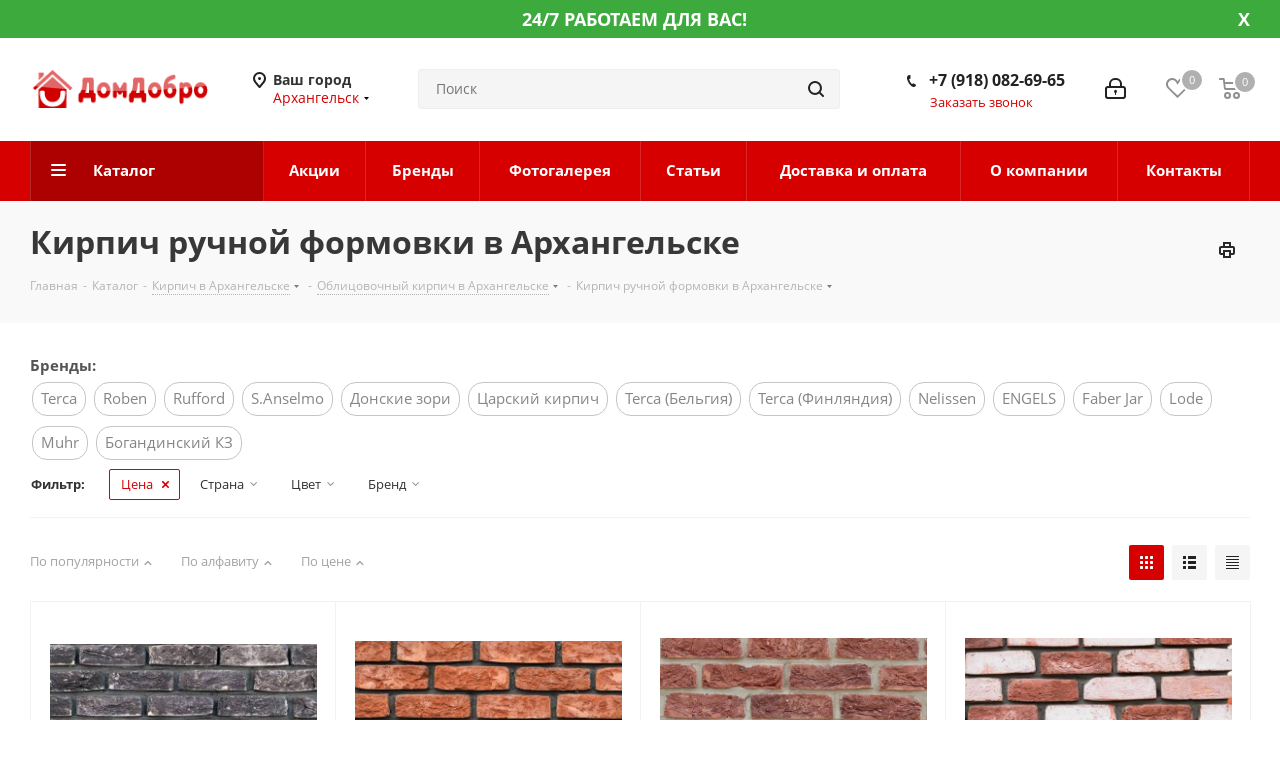

--- FILE ---
content_type: text/html; charset=UTF-8
request_url: https://arhangelsk.domdobro.ru/catalog/kirpich/oblitsovochnyy_kirpich/kirpich_ruchnoy_formovki/
body_size: 257004
content:
<!DOCTYPE html>
<html xmlns="http://www.w3.org/1999/xhtml" xml:lang="ru" lang="ru" >
<head><link rel="next" href="https://arhangelsk.domdobro.ru/catalog/kirpich/oblitsovochnyy_kirpich/kirpich_ruchnoy_formovki/?PAGEN_1=2" />
	<title>Кирпич ручной формовки в Архангельске | ДомДобро.ру</title>
	<meta name="viewport" content="initial-scale=1.0, width=device-width" />
	<meta name="HandheldFriendly" content="true" />
	<meta name="yes" content="yes" />
	<meta name="apple-mobile-web-app-status-bar-style" content="black" />
	<meta name="SKYPE_TOOLBAR" content="SKYPE_TOOLBAR_PARSER_COMPATIBLE" />
	<meta http-equiv="Content-Type" content="text/html; charset=UTF-8" />
<meta name="keywords" content="Кирпич ручной формовки, цена, каталог, в Архангельске" />
<meta name="description" content="Купить Кирпич ручной формовки в Архангельске по низким ценам: описание, отзывы. ДомДобро.ру" />
<link href="https://fonts.googleapis.com/css?family=Open+Sans:300italic,400italic,600italic,700italic,800italic,400,300,500,600,700,800&subset=latin,cyrillic-ext"  rel="stylesheet" />
<link href="/bitrix/js/ui/design-tokens/dist/ui.design-tokens.css?174423540426358"  rel="stylesheet" />
<link href="/bitrix/js/ui/fonts/opensans/ui.font.opensans.css?17442354032555"  rel="stylesheet" />
<link href="/bitrix/js/main/popup/dist/main.popup.bundle.css?175091215231694"  rel="stylesheet" />
<link href="/bitrix/templates/domdobro_next_upd/components/bitrix/catalog.smart.filter/main_compact/style.css?17442352621133"  rel="stylesheet" />
<link href="/bitrix/templates/domdobro_next_upd/vendor/css/bootstrap.css?1744235262114216"  data-template-style="true"  rel="stylesheet" />
<link href="/bitrix/templates/domdobro_next_upd/css/jquery.fancybox.css?17442352604108"  data-template-style="true"  rel="stylesheet" />
<link href="/bitrix/templates/domdobro_next_upd/css/styles.css?1744235260101907"  data-template-style="true"  rel="stylesheet" />
<link href="/bitrix/templates/domdobro_next_upd/css/animation/animation_ext.css?17442352604934"  data-template-style="true"  rel="stylesheet" />
<link href="/bitrix/templates/domdobro_next_upd/vendor/css/footable.standalone.min.css?174423526219590"  data-template-style="true"  rel="stylesheet" />
<link href="/bitrix/templates/domdobro_next_upd/ajax/ajax.css?1744235261305"  data-template-style="true"  rel="stylesheet" />
<link href="/bitrix/templates/domdobro_next_upd/styles.css?174423526112149"  data-template-style="true"  rel="stylesheet" />
<link href="/bitrix/templates/domdobro_next_upd/template_styles.css?1744235261574308"  data-template-style="true"  rel="stylesheet" />
<link href="/bitrix/templates/domdobro_next_upd/css/media.css?1744235260133278"  data-template-style="true"  rel="stylesheet" />
<link href="/bitrix/templates/domdobro_next_upd/vendor/fonts/font-awesome/css/font-awesome.min.css?174423526231000"  data-template-style="true"  rel="stylesheet" />
<link href="/bitrix/templates/domdobro_next_upd/css/print.css?174423526019036"  data-template-style="true"  rel="stylesheet" />
<link href="/bitrix/templates/domdobro_next_upd/themes/custom_s1/theme.css?174423526145815"  data-template-style="true"  rel="stylesheet" />
<link href="/bitrix/templates/domdobro_next_upd/bg_color/light/bgcolors.css?174423526262"  data-template-style="true"  rel="stylesheet" />
<link href="/bitrix/templates/domdobro_next_upd/css/width-3.css?17442352602137"  data-template-style="true"  rel="stylesheet" />
<link href="/bitrix/templates/domdobro_next_upd/css/font-1.css?17442352604377"  data-template-style="true"  rel="stylesheet" />
<link href="/bitrix/templates/domdobro_next_upd/css/custom.css?17442352607670"  data-template-style="true"  rel="stylesheet" />
<script>if(!window.BX)window.BX={};if(!window.BX.message)window.BX.message=function(mess){if(typeof mess==='object'){for(let i in mess) {BX.message[i]=mess[i];} return true;}};</script>
<script>(window.BX||top.BX).message({"JS_CORE_LOADING":"Загрузка...","JS_CORE_NO_DATA":"- Нет данных -","JS_CORE_WINDOW_CLOSE":"Закрыть","JS_CORE_WINDOW_EXPAND":"Развернуть","JS_CORE_WINDOW_NARROW":"Свернуть в окно","JS_CORE_WINDOW_SAVE":"Сохранить","JS_CORE_WINDOW_CANCEL":"Отменить","JS_CORE_WINDOW_CONTINUE":"Продолжить","JS_CORE_H":"ч","JS_CORE_M":"м","JS_CORE_S":"с","JSADM_AI_HIDE_EXTRA":"Скрыть лишние","JSADM_AI_ALL_NOTIF":"Показать все","JSADM_AUTH_REQ":"Требуется авторизация!","JS_CORE_WINDOW_AUTH":"Войти","JS_CORE_IMAGE_FULL":"Полный размер"});</script>

<script src="/bitrix/js/main/core/core.js?1754823008511455"></script>

<script>BX.Runtime.registerExtension({"name":"main.core","namespace":"BX","loaded":true});</script>
<script>BX.setJSList(["\/bitrix\/js\/main\/core\/core_ajax.js","\/bitrix\/js\/main\/core\/core_promise.js","\/bitrix\/js\/main\/polyfill\/promise\/js\/promise.js","\/bitrix\/js\/main\/loadext\/loadext.js","\/bitrix\/js\/main\/loadext\/extension.js","\/bitrix\/js\/main\/polyfill\/promise\/js\/promise.js","\/bitrix\/js\/main\/polyfill\/find\/js\/find.js","\/bitrix\/js\/main\/polyfill\/includes\/js\/includes.js","\/bitrix\/js\/main\/polyfill\/matches\/js\/matches.js","\/bitrix\/js\/ui\/polyfill\/closest\/js\/closest.js","\/bitrix\/js\/main\/polyfill\/fill\/main.polyfill.fill.js","\/bitrix\/js\/main\/polyfill\/find\/js\/find.js","\/bitrix\/js\/main\/polyfill\/matches\/js\/matches.js","\/bitrix\/js\/main\/polyfill\/core\/dist\/polyfill.bundle.js","\/bitrix\/js\/main\/core\/core.js","\/bitrix\/js\/main\/polyfill\/intersectionobserver\/js\/intersectionobserver.js","\/bitrix\/js\/main\/lazyload\/dist\/lazyload.bundle.js","\/bitrix\/js\/main\/polyfill\/core\/dist\/polyfill.bundle.js","\/bitrix\/js\/main\/parambag\/dist\/parambag.bundle.js"]);
</script>
<script>BX.Runtime.registerExtension({"name":"ui.dexie","namespace":"BX.DexieExport","loaded":true});</script>
<script>BX.Runtime.registerExtension({"name":"ls","namespace":"window","loaded":true});</script>
<script>BX.Runtime.registerExtension({"name":"fx","namespace":"window","loaded":true});</script>
<script>BX.Runtime.registerExtension({"name":"fc","namespace":"window","loaded":true});</script>
<script>BX.Runtime.registerExtension({"name":"pull.protobuf","namespace":"BX","loaded":true});</script>
<script>BX.Runtime.registerExtension({"name":"rest.client","namespace":"window","loaded":true});</script>
<script>(window.BX||top.BX).message({"pull_server_enabled":"N","pull_config_timestamp":0,"shared_worker_allowed":"Y","pull_guest_mode":"N","pull_guest_user_id":0,"pull_worker_mtime":1745243676});(window.BX||top.BX).message({"PULL_OLD_REVISION":"Для продолжения корректной работы с сайтом необходимо перезагрузить страницу."});</script>
<script>BX.Runtime.registerExtension({"name":"pull.client","namespace":"BX","loaded":true});</script>
<script>BX.Runtime.registerExtension({"name":"pull","namespace":"window","loaded":true});</script>
<script>BX.Runtime.registerExtension({"name":"jquery2","namespace":"window","loaded":true});</script>
<script>BX.Runtime.registerExtension({"name":"ui.design-tokens","namespace":"window","loaded":true});</script>
<script>BX.Runtime.registerExtension({"name":"ui.fonts.opensans","namespace":"window","loaded":true});</script>
<script>BX.Runtime.registerExtension({"name":"main.popup","namespace":"BX.Main","loaded":true});</script>
<script>BX.Runtime.registerExtension({"name":"popup","namespace":"window","loaded":true});</script>
<script type="extension/settings" data-extension="currency.currency-core">{"region":"ru"}</script>
<script>BX.Runtime.registerExtension({"name":"currency.currency-core","namespace":"BX.Currency","loaded":true});</script>
<script>BX.Runtime.registerExtension({"name":"currency","namespace":"window","loaded":true});</script>
<script>(window.BX||top.BX).message({"LANGUAGE_ID":"ru","FORMAT_DATE":"DD.MM.YYYY","FORMAT_DATETIME":"DD.MM.YYYY HH:MI:SS","COOKIE_PREFIX":"BITRIX_SM","SERVER_TZ_OFFSET":"10800","UTF_MODE":"Y","SITE_ID":"s1","SITE_DIR":"\/","USER_ID":"","SERVER_TIME":1769578588,"USER_TZ_OFFSET":0,"USER_TZ_AUTO":"Y","bitrix_sessid":"15f22eddeef338a31d36ec673c917035"});</script>


<script src="/bitrix/js/ui/dexie/dist/dexie.bundle.js?1750912189218847"></script>
<script src="/bitrix/js/main/core/core_ls.js?17442354254201"></script>
<script src="/bitrix/js/main/core/core_fx.js?174423542516888"></script>
<script src="/bitrix/js/main/core/core_frame_cache.js?175091219816945"></script>
<script src="/bitrix/js/pull/protobuf/protobuf.js?1744235426274055"></script>
<script src="/bitrix/js/pull/protobuf/model.js?174423542670928"></script>
<script src="/bitrix/js/rest/client/rest.client.js?174423542817414"></script>
<script src="/bitrix/js/pull/client/pull.client.js?174629838783861"></script>
<script src="/bitrix/js/main/jquery/jquery-2.2.4.min.js?174423542685578"></script>
<script src="/bitrix/js/main/ajax.js?174423542635509"></script>
<script src="/bitrix/js/main/popup/dist/main.popup.bundle.js?1762385638119952"></script>
<script src="/bitrix/js/currency/currency-core/dist/currency-core.bundle.js?17442354098800"></script>
<script src="/bitrix/js/currency/core_currency.js?17442354091181"></script>
<script>
					(function () {
						"use strict";

						var counter = function ()
						{
							var cookie = (function (name) {
								var parts = ("; " + document.cookie).split("; " + name + "=");
								if (parts.length == 2) {
									try {return JSON.parse(decodeURIComponent(parts.pop().split(";").shift()));}
									catch (e) {}
								}
							})("BITRIX_CONVERSION_CONTEXT_s1");

							if (cookie && cookie.EXPIRE >= BX.message("SERVER_TIME"))
								return;

							var request = new XMLHttpRequest();
							request.open("POST", "/bitrix/tools/conversion/ajax_counter.php", true);
							request.setRequestHeader("Content-type", "application/x-www-form-urlencoded");
							request.send(
								"SITE_ID="+encodeURIComponent("s1")+
								"&sessid="+encodeURIComponent(BX.bitrix_sessid())+
								"&HTTP_REFERER="+encodeURIComponent(document.referrer)
							);
						};

						if (window.frameRequestStart === true)
							BX.addCustomEvent("onFrameDataReceived", counter);
						else
							BX.ready(counter);
					})();
				</script>
<script>BX.message({'PHONE':'Телефон','FAST_VIEW':'Быстрый просмотр','TABLES_SIZE_TITLE':'Подбор размера','SOCIAL':'Социальные сети','DESCRIPTION':'Описание магазина','ITEMS':'Товары','LOGO':'Логотип','REGISTER_INCLUDE_AREA':'Текст о регистрации','AUTH_INCLUDE_AREA':'Текст об авторизации','FRONT_IMG':'Изображение компании','EMPTY_CART':'пуста','CATALOG_VIEW_MORE':'... Показать все','CATALOG_VIEW_LESS':'... Свернуть','JS_REQUIRED':'Заполните это поле','JS_FORMAT':'Неверный формат','JS_FILE_EXT':'Недопустимое расширение файла','JS_PASSWORD_COPY':'Пароли не совпадают','JS_PASSWORD_LENGTH':'Минимум 6 символов','JS_ERROR':'Неверно заполнено поле','JS_FILE_SIZE':'Максимальный размер 5мб','JS_FILE_BUTTON_NAME':'Выберите файл','JS_FILE_DEFAULT':'Файл не найден','JS_DATE':'Некорректная дата','JS_DATETIME':'Некорректная дата/время','JS_REQUIRED_LICENSES':'Согласитесь с условиями','LICENSE_PROP':'Согласие на обработку персональных данных','LOGIN_LEN':'Введите минимум {0} символа','FANCY_CLOSE':'Закрыть','FANCY_NEXT':'Следующий','FANCY_PREV':'Предыдущий','TOP_AUTH_REGISTER':'Регистрация','CALLBACK':'Заказать звонок','S_CALLBACK':'Заказать звонок','UNTIL_AKC':'До конца акции','TITLE_QUANTITY_BLOCK':'Остаток','TITLE_QUANTITY':'шт.','TOTAL_SUMM_ITEM':'Общая стоимость ','SUBSCRIBE_SUCCESS':'Вы успешно подписались','RECAPTCHA_TEXT':'Подтвердите, что вы не робот','JS_RECAPTCHA_ERROR':'Пройдите проверку','COUNTDOWN_SEC':'сек.','COUNTDOWN_MIN':'мин.','COUNTDOWN_HOUR':'час.','COUNTDOWN_DAY0':'дней','COUNTDOWN_DAY1':'день','COUNTDOWN_DAY2':'дня','COUNTDOWN_WEAK0':'Недель','COUNTDOWN_WEAK1':'Неделя','COUNTDOWN_WEAK2':'Недели','COUNTDOWN_MONTH0':'Месяцев','COUNTDOWN_MONTH1':'Месяц','COUNTDOWN_MONTH2':'Месяца','COUNTDOWN_YEAR0':'Лет','COUNTDOWN_YEAR1':'Год','COUNTDOWN_YEAR2':'Года','CATALOG_PARTIAL_BASKET_PROPERTIES_ERROR':'Заполнены не все свойства у добавляемого товара','CATALOG_EMPTY_BASKET_PROPERTIES_ERROR':'Выберите свойства товара, добавляемые в корзину в параметрах компонента','CATALOG_ELEMENT_NOT_FOUND':'Элемент не найден','ERROR_ADD2BASKET':'Ошибка добавления товара в корзину','CATALOG_SUCCESSFUL_ADD_TO_BASKET':'Успешное добавление товара в корзину','ERROR_BASKET_TITLE':'Ошибка корзины','ERROR_BASKET_PROP_TITLE':'Выберите свойства, добавляемые в корзину','ERROR_BASKET_BUTTON':'Выбрать','BASKET_TOP':'Корзина в шапке','ERROR_ADD_DELAY_ITEM':'Ошибка отложенной корзины','VIEWED_TITLE':'Ранее вы смотрели','VIEWED_BEFORE':'Ранее вы смотрели','BEST_TITLE':'Лучшие предложения','CT_BST_SEARCH_BUTTON':'Поиск','CT_BST_SEARCH2_BUTTON':'Найти','BASKET_PRINT_BUTTON':'Распечатать','BASKET_CLEAR_ALL_BUTTON':'Очистить','BASKET_QUICK_ORDER_BUTTON':'Быстрый заказ','BASKET_CONTINUE_BUTTON':'Продолжить покупки','BASKET_ORDER_BUTTON':'Оформить заказ','SHARE_BUTTON':'Поделиться','BASKET_CHANGE_TITLE':'Ваш заказ','BASKET_CHANGE_LINK':'Изменить','MORE_INFO_SKU':'Подробнее','FROM':'от','TITLE_BLOCK_VIEWED_NAME':'Ранее вы смотрели','T_BASKET':'Корзина','FILTER_EXPAND_VALUES':'Показать все','FILTER_HIDE_VALUES':'Свернуть','FULL_ORDER':'Полный заказ','CUSTOM_COLOR_CHOOSE':'Выбрать','CUSTOM_COLOR_CANCEL':'Отмена','S_MOBILE_MENU':'Меню','NEXT_T_MENU_BACK':'Назад','NEXT_T_MENU_CALLBACK':'Обратная связь','NEXT_T_MENU_CONTACTS_TITLE':'Будьте на связи','SEARCH_TITLE':'Поиск','SOCIAL_TITLE':'Оставайтесь на связи','HEADER_SCHEDULE':'Время работы','SEO_TEXT':'SEO описание','COMPANY_IMG':'Картинка компании','COMPANY_TEXT':'Описание компании','CONFIG_SAVE_SUCCESS':'Настройки сохранены','CONFIG_SAVE_FAIL':'Ошибка сохранения настроек','ITEM_ECONOMY':'Экономия','ITEM_ARTICLE':'Артикул: ','JS_FORMAT_ORDER':'имеет неверный формат','JS_BASKET_COUNT_TITLE':'В корзине товаров на SUMM','POPUP_VIDEO':'Видео','POPUP_GIFT_TEXT':'Нашли что-то особенное? Намекните другу о подарке!'})</script>
<link rel="shortcut icon" href="/favicon.ico?1744235190" type="image/x-icon" />
<link rel="apple-touch-icon" sizes="180x180" href="/upload/CNext/2b9/2b9a147830d66f50bf4d4305cd0502ad.jpg" />
<meta property="ya:interaction" content="XML_FORM" />
<meta property="ya:interaction:url" content="https://arhangelsk.domdobro.ru/catalog/kirpich/oblitsovochnyy_kirpich/kirpich_ruchnoy_formovki/?mode=xml" />
<meta property="og:title" content="Кирпич ручной формовки в Архангельске | ДомДобро.ру" />
<meta property="og:type" content="website" />
<meta property="og:image" content="https://arhangelsk.domdobro.ru/upload/CNext/9b1/9b1700bf05667cd81b34ebfbfe1e94d5.png" />
<link rel="image_src" href="https://arhangelsk.domdobro.ru/upload/CNext/9b1/9b1700bf05667cd81b34ebfbfe1e94d5.png"  />
<meta property="og:url" content="https://arhangelsk.domdobro.ru/catalog/kirpich/oblitsovochnyy_kirpich/kirpich_ruchnoy_formovki/" />
<meta property="og:description" content="Купить Кирпич ручной формовки в Архангельске по низким ценам: описание, отзывы. ДомДобро.ру" />



<script src="/bitrix/templates/domdobro_next_upd/js/jquery.actual.min.js?17442352611238"></script>
<script src="/bitrix/templates/domdobro_next_upd/vendor/js/jquery.bxslider.js?174423526266080"></script>
<script src="/bitrix/templates/domdobro_next_upd/js/jqModal.js?174423526111022"></script>
<script src="/bitrix/templates/domdobro_next_upd/vendor/js/bootstrap.js?174423526227908"></script>
<script src="/bitrix/templates/domdobro_next_upd/vendor/js/jquery.appear.js?17442352623188"></script>
<script src="/bitrix/templates/domdobro_next_upd/js/browser.js?1744235261996"></script>
<script src="/bitrix/templates/domdobro_next_upd/js/jquery.fancybox.js?174423526145889"></script>
<script src="/bitrix/templates/domdobro_next_upd/js/jquery.flexslider.js?174423526156266"></script>
<script src="/bitrix/templates/domdobro_next_upd/vendor/js/moment.min.js?174423526234436"></script>
<script src="/bitrix/templates/domdobro_next_upd/vendor/js/footable.js?1744235262268108"></script>
<script src="/bitrix/templates/domdobro_next_upd/js/jquery.validate.min.js?174423526122254"></script>
<script src="/bitrix/templates/domdobro_next_upd/js/jquery.inputmask.bundle.min.js?174423526170933"></script>
<script src="/bitrix/templates/domdobro_next_upd/js/jquery.easing.1.3.js?17442352618095"></script>
<script src="/bitrix/templates/domdobro_next_upd/js/equalize.min.js?1744235261588"></script>
<script src="/bitrix/templates/domdobro_next_upd/js/jquery.alphanumeric.js?17442352611901"></script>
<script src="/bitrix/templates/domdobro_next_upd/js/jquery.cookie.js?17442352613066"></script>
<script src="/bitrix/templates/domdobro_next_upd/js/jquery.plugin.min.js?17442352613178"></script>
<script src="/bitrix/templates/domdobro_next_upd/js/jquery.countdown.min.js?174423526113137"></script>
<script src="/bitrix/templates/domdobro_next_upd/js/jquery.countdown-ru.js?17442352611382"></script>
<script src="/bitrix/templates/domdobro_next_upd/js/jquery.ikSelect.js?174423526132030"></script>
<script src="/bitrix/templates/domdobro_next_upd/js/jquery.mobile.custom.touch.min.js?17442352617784"></script>
<script src="/bitrix/templates/domdobro_next_upd/js/jquery.dotdotdot.js?17442352615908"></script>
<script src="/bitrix/templates/domdobro_next_upd/js/rating_likes.js?174423526110797"></script>
<script src="/bitrix/templates/domdobro_next_upd/js/video_banner.js?174423526125236"></script>
<script src="/bitrix/templates/domdobro_next_upd/js/main.js?1744235261217333"></script>
<script src="/bitrix/components/bitrix/search.title/script.js?174429355510542"></script>
<script src="/bitrix/templates/domdobro_next_upd/components/bitrix/search.title/corp/script.js?174423526210017"></script>
<script src="/bitrix/templates/domdobro_next_upd/js/custom.js?17442352611289"></script>
<script src="/bitrix/templates/domdobro_next_upd/components/bitrix/catalog.smart.filter/main_compact/script.js?174423526231459"></script>
<script src="/bitrix/templates/domdobro_next_upd/js/jquery.history.js?174423526121571"></script>
<script src="/bitrix/templates/domdobro_next_upd/js/jquery-ui.min.js?174423526132162"></script>
<script src="/bitrix/templates/domdobro_next_upd/components/aspro/regionality.list.next/popup_regions/script.js?1744235262824"></script>
<script src="/bitrix/templates/domdobro_next_upd/components/bitrix/catalog.section/catalog_block/script.js?174423526364108"></script>

		</head>
<body class=" site_s1 fill_bg_n" id="main">
	<div id="panel"></div>
	
	





				<!--'start_frame_cache_basketitems-component-block'-->												<div id="ajax_basket"></div>
					<!--'end_frame_cache_basketitems-component-block'-->				<script>
				BX.message({'MIN_ORDER_PRICE_TEXT':'<b>Минимальная сумма заказа #PRICE#<\/b><br/>Пожалуйста, добавьте еще товаров в корзину','LICENSES_TEXT':'Я согласен на <a href=\"/include/licenses_detail.php\" target=\"_blank\">обработку персональных данных<\/a>'});

		var arNextOptions = ({
			"SITE_DIR" : "/",
			"SITE_ID" : "s1",
			"SITE_ADDRESS" : "domdobro.ru",
			"FORM" : ({
				"ASK_FORM_ID" : "ASK",
				"SERVICES_FORM_ID" : "SERVICES",
				"FEEDBACK_FORM_ID" : "FEEDBACK",
				"CALLBACK_FORM_ID" : "CALLBACK",
				"RESUME_FORM_ID" : "RESUME",
				"TOORDER_FORM_ID" : "TOORDER"
			}),
			"PAGES" : ({
				"FRONT_PAGE" : "",
				"BASKET_PAGE" : "",
				"ORDER_PAGE" : "",
				"PERSONAL_PAGE" : "",
				"CATALOG_PAGE" : "1",
				"CATALOG_PAGE_URL" : "/catalog/",
				"BASKET_PAGE_URL" : "/basket/",
			}),
			"PRICES" : ({
				"MIN_PRICE" : "10000",
			}),
			"THEME" : ({
				'THEME_SWITCHER' : 'N',
				'BASE_COLOR' : 'CUSTOM',
				'BASE_COLOR_CUSTOM' : 'd60000',
				'TOP_MENU' : '',
				'TOP_MENU_FIXED' : 'N',
				'COLORED_LOGO' : 'Y',
				'SIDE_MENU' : 'LEFT',
				'SCROLLTOTOP_TYPE' : 'ROUND_COLOR',
				'SCROLLTOTOP_POSITION' : 'PADDING',
				'CAPTCHA_FORM_TYPE' : '',
				'ONE_CLICK_BUY_CAPTCHA' : 'N',
				'PHONE_MASK' : '+7 (999) 999-99-99',
				'VALIDATE_PHONE_MASK' : '^[+][0-9] [(][0-9]{3}[)] [0-9]{3}[-][0-9]{2}[-][0-9]{2}$',
				'DATE_MASK' : 'd.m.y',
				'DATE_PLACEHOLDER' : 'дд.мм.гггг',
				'VALIDATE_DATE_MASK' : '^[0-9]{1,2}\.[0-9]{1,2}\.[0-9]{4}$',
				'DATETIME_MASK' : 'd.m.y h:s',
				'DATETIME_PLACEHOLDER' : 'дд.мм.гггг чч:мм',
				'VALIDATE_DATETIME_MASK' : '^[0-9]{1,2}\.[0-9]{1,2}\.[0-9]{4} [0-9]{1,2}\:[0-9]{1,2}$',
				'VALIDATE_FILE_EXT' : 'png|jpg|jpeg|gif|doc|docx|xls|xlsx|txt|pdf|odt|rtf|zip|rar|7z',
				'BANNER_WIDTH' : '',
				'BIGBANNER_ANIMATIONTYPE' : 'SLIDE_HORIZONTAL',
				'BIGBANNER_SLIDESSHOWSPEED' : '5000',
				'BIGBANNER_ANIMATIONSPEED' : '600',
				'PARTNERSBANNER_SLIDESSHOWSPEED' : '5000',
				'PARTNERSBANNER_ANIMATIONSPEED' : '600',
				'ORDER_BASKET_VIEW' : 'NORMAL',
				'SHOW_BASKET_ONADDTOCART' : 'Y',
				'SHOW_BASKET_PRINT' : 'Y',
				"SHOW_ONECLICKBUY_ON_BASKET_PAGE" : 'Y',
				'SHOW_LICENCE' : 'Y',
				'LICENCE_CHECKED' : 'N',
				'SHOW_TOTAL_SUMM' : 'Y',
				'SHOW_TOTAL_SUMM_TYPE' : 'CHANGE',
				'CHANGE_TITLE_ITEM' : 'N',
				'DISCOUNT_PRICE' : '',
				'STORES' : '',
				'STORES_SOURCE' : 'IBLOCK',
				'TYPE_SKU' : 'TYPE_2',
				'MENU_POSITION' : 'LINE',
				'MENU_TYPE_VIEW' : 'BOTTOM',
				'DETAIL_PICTURE_MODE' : 'POPUP',
				'PAGE_WIDTH' : '3',
				'PAGE_CONTACTS' : '2',
				'HEADER_TYPE' : '5',
				'REGIONALITY_SEARCH_ROW' : 'N',
				'HEADER_TOP_LINE' : '',
				'HEADER_FIXED' : '2',
				'HEADER_MOBILE' : '1',
				'HEADER_MOBILE_MENU' : '1',
				'HEADER_MOBILE_MENU_SHOW_TYPE' : '',
				'TYPE_SEARCH' : 'corp',
				'PAGE_TITLE' : '3',
				'INDEX_TYPE' : 'index3',
				'FOOTER_TYPE' : '4',
				'PRINT_BUTTON' : 'Y',
				'EXPRESSION_FOR_PRINT_PAGE' : 'Версия для печати',
				'EXPRESSION_FOR_FAST_VIEW' : 'Быстрый просмотр',
				'FILTER_VIEW' : 'COMPACT',
				'YA_GOALS' : 'N',
				'YA_COUNTER_ID' : '',
				'USE_FORMS_GOALS' : 'COMMON',
				'USE_SALE_GOALS' : '',
				'USE_DEBUG_GOALS' : 'N',
				'SHOW_HEADER_GOODS' : 'N',
				'INSTAGRAMM_INDEX' : 'Y',
				'USE_PHONE_AUTH': 'N',
			}),
			"PRESETS": [{'ID':'968','TITLE':'Тип 1','DESCRIPTION':'','IMG':'/bitrix/images/aspro.next/themes/preset968_1544181424.png','OPTIONS':{'THEME_SWITCHER':'Y','BASE_COLOR':'9','BASE_COLOR_CUSTOM':'1976d2','SHOW_BG_BLOCK':'N','COLORED_LOGO':'Y','PAGE_WIDTH':'3','FONT_STYLE':'2','MENU_COLOR':'COLORED','LEFT_BLOCK':'1','SIDE_MENU':'LEFT','H1_STYLE':'2','TYPE_SEARCH':'fixed','PAGE_TITLE':'1','HOVER_TYPE_IMG':'shine','SHOW_LICENCE':'Y','MAX_DEPTH_MENU':'3','HIDE_SITE_NAME_TITLE':'Y','SHOW_CALLBACK':'Y','PRINT_BUTTON':'N','USE_GOOGLE_RECAPTCHA':'N','GOOGLE_RECAPTCHA_SHOW_LOGO':'Y','HIDDEN_CAPTCHA':'Y','INSTAGRAMM_WIDE_BLOCK':'N','BIGBANNER_HIDEONNARROW':'N','INDEX_TYPE':{'VALUE':'index1','SUB_PARAMS':{'TIZERS':'Y','CATALOG_SECTIONS':'Y','CATALOG_TAB':'Y','MIDDLE_ADV':'Y','SALE':'Y','BLOG':'Y','BOTTOM_BANNERS':'Y','COMPANY_TEXT':'Y','BRANDS':'Y','INSTAGRAMM':'Y'}},'FRONT_PAGE_BRANDS':'brands_slider','FRONT_PAGE_SECTIONS':'front_sections_only','TOP_MENU_FIXED':'Y','HEADER_TYPE':'1','USE_REGIONALITY':'Y','FILTER_VIEW':'COMPACT','SEARCH_VIEW_TYPE':'with_filter','USE_FAST_VIEW_PAGE_DETAIL':'fast_view_1','SHOW_TOTAL_SUMM':'Y','CHANGE_TITLE_ITEM':'N','VIEW_TYPE_HIGHLOAD_PROP':'N','SHOW_HEADER_GOODS':'Y','SEARCH_HIDE_NOT_AVAILABLE':'N','LEFT_BLOCK_CATALOG_ICONS':'N','SHOW_CATALOG_SECTIONS_ICONS':'Y','LEFT_BLOCK_CATALOG_DETAIL':'Y','CATALOG_COMPARE':'Y','CATALOG_PAGE_DETAIL':'element_1','SHOW_BREADCRUMBS_CATALOG_SUBSECTIONS':'Y','SHOW_BREADCRUMBS_CATALOG_CHAIN':'H1','TYPE_SKU':'TYPE_1','DETAIL_PICTURE_MODE':'POPUP','MENU_POSITION':'LINE','MENU_TYPE_VIEW':'HOVER','VIEWED_TYPE':'LOCAL','VIEWED_TEMPLATE':'HORIZONTAL','USE_WORD_EXPRESSION':'Y','ORDER_BASKET_VIEW':'FLY','ORDER_BASKET_COLOR':'DARK','SHOW_BASKET_ONADDTOCART':'Y','SHOW_BASKET_PRINT':'Y','SHOW_BASKET_ON_PAGES':'N','USE_PRODUCT_QUANTITY_LIST':'Y','USE_PRODUCT_QUANTITY_DETAIL':'Y','ONE_CLICK_BUY_CAPTCHA':'N','SHOW_ONECLICKBUY_ON_BASKET_PAGE':'Y','ONECLICKBUY_SHOW_DELIVERY_NOTE':'N','PAGE_CONTACTS':'3','CONTACTS_USE_FEEDBACK':'Y','CONTACTS_USE_MAP':'Y','BLOG_PAGE':'list_elements_2','PROJECTS_PAGE':'list_elements_2','NEWS_PAGE':'list_elements_3','STAFF_PAGE':'list_elements_1','PARTNERS_PAGE':'list_elements_3','PARTNERS_PAGE_DETAIL':'element_4','VACANCY_PAGE':'list_elements_1','LICENSES_PAGE':'list_elements_2','FOOTER_TYPE':'4','ADV_TOP_HEADER':'N','ADV_TOP_UNDERHEADER':'N','ADV_SIDE':'Y','ADV_CONTENT_TOP':'N','ADV_CONTENT_BOTTOM':'N','ADV_FOOTER':'N','HEADER_MOBILE_FIXED':'Y','HEADER_MOBILE':'1','HEADER_MOBILE_MENU':'1','HEADER_MOBILE_MENU_OPEN':'1','PERSONAL_ONEFIO':'Y','LOGIN_EQUAL_EMAIL':'Y','YA_GOALS':'N','YANDEX_ECOMERCE':'N','GOOGLE_ECOMERCE':'N'}},{'ID':'221','TITLE':'Тип 2','DESCRIPTION':'','IMG':'/bitrix/images/aspro.next/themes/preset221_1544181431.png','OPTIONS':{'THEME_SWITCHER':'Y','BASE_COLOR':'11','BASE_COLOR_CUSTOM':'107bb1','SHOW_BG_BLOCK':'N','COLORED_LOGO':'Y','PAGE_WIDTH':'2','FONT_STYLE':'8','MENU_COLOR':'LIGHT','LEFT_BLOCK':'2','SIDE_MENU':'LEFT','H1_STYLE':'2','TYPE_SEARCH':'fixed','PAGE_TITLE':'1','HOVER_TYPE_IMG':'shine','SHOW_LICENCE':'Y','MAX_DEPTH_MENU':'4','HIDE_SITE_NAME_TITLE':'Y','SHOW_CALLBACK':'Y','PRINT_BUTTON':'N','USE_GOOGLE_RECAPTCHA':'N','GOOGLE_RECAPTCHA_SHOW_LOGO':'Y','HIDDEN_CAPTCHA':'Y','INSTAGRAMM_WIDE_BLOCK':'N','BIGBANNER_HIDEONNARROW':'N','INDEX_TYPE':{'VALUE':'index3','SUB_PARAMS':{'TOP_ADV_BOTTOM_BANNER':'Y','FLOAT_BANNER':'Y','CATALOG_SECTIONS':'Y','CATALOG_TAB':'Y','TIZERS':'Y','SALE':'Y','BOTTOM_BANNERS':'Y','COMPANY_TEXT':'Y','BRANDS':'Y','INSTAGRAMM':'N'}},'FRONT_PAGE_BRANDS':'brands_slider','FRONT_PAGE_SECTIONS':'front_sections_with_childs','TOP_MENU_FIXED':'Y','HEADER_TYPE':'2','USE_REGIONALITY':'Y','FILTER_VIEW':'VERTICAL','SEARCH_VIEW_TYPE':'with_filter','USE_FAST_VIEW_PAGE_DETAIL':'fast_view_1','SHOW_TOTAL_SUMM':'Y','CHANGE_TITLE_ITEM':'N','VIEW_TYPE_HIGHLOAD_PROP':'N','SHOW_HEADER_GOODS':'Y','SEARCH_HIDE_NOT_AVAILABLE':'N','LEFT_BLOCK_CATALOG_ICONS':'N','SHOW_CATALOG_SECTIONS_ICONS':'Y','LEFT_BLOCK_CATALOG_DETAIL':'Y','CATALOG_COMPARE':'Y','CATALOG_PAGE_DETAIL':'element_3','SHOW_BREADCRUMBS_CATALOG_SUBSECTIONS':'Y','SHOW_BREADCRUMBS_CATALOG_CHAIN':'H1','TYPE_SKU':'TYPE_1','DETAIL_PICTURE_MODE':'POPUP','MENU_POSITION':'LINE','MENU_TYPE_VIEW':'HOVER','VIEWED_TYPE':'LOCAL','VIEWED_TEMPLATE':'HORIZONTAL','USE_WORD_EXPRESSION':'Y','ORDER_BASKET_VIEW':'NORMAL','ORDER_BASKET_COLOR':'DARK','SHOW_BASKET_ONADDTOCART':'Y','SHOW_BASKET_PRINT':'Y','SHOW_BASKET_ON_PAGES':'N','USE_PRODUCT_QUANTITY_LIST':'Y','USE_PRODUCT_QUANTITY_DETAIL':'Y','ONE_CLICK_BUY_CAPTCHA':'N','SHOW_ONECLICKBUY_ON_BASKET_PAGE':'Y','ONECLICKBUY_SHOW_DELIVERY_NOTE':'N','PAGE_CONTACTS':'3','CONTACTS_USE_FEEDBACK':'Y','CONTACTS_USE_MAP':'Y','BLOG_PAGE':'list_elements_2','PROJECTS_PAGE':'list_elements_2','NEWS_PAGE':'list_elements_3','STAFF_PAGE':'list_elements_1','PARTNERS_PAGE':'list_elements_3','PARTNERS_PAGE_DETAIL':'element_4','VACANCY_PAGE':'list_elements_1','LICENSES_PAGE':'list_elements_2','FOOTER_TYPE':'1','ADV_TOP_HEADER':'N','ADV_TOP_UNDERHEADER':'N','ADV_SIDE':'Y','ADV_CONTENT_TOP':'N','ADV_CONTENT_BOTTOM':'N','ADV_FOOTER':'N','HEADER_MOBILE_FIXED':'Y','HEADER_MOBILE':'1','HEADER_MOBILE_MENU':'1','HEADER_MOBILE_MENU_OPEN':'1','PERSONAL_ONEFIO':'Y','LOGIN_EQUAL_EMAIL':'Y','YA_GOALS':'N','YANDEX_ECOMERCE':'N','GOOGLE_ECOMERCE':'N'}},{'ID':'215','TITLE':'Тип 3','DESCRIPTION':'','IMG':'/bitrix/images/aspro.next/themes/preset215_1544181438.png','OPTIONS':{'THEME_SWITCHER':'Y','BASE_COLOR':'16','BASE_COLOR_CUSTOM':'188b30','SHOW_BG_BLOCK':'N','COLORED_LOGO':'Y','PAGE_WIDTH':'3','FONT_STYLE':'8','MENU_COLOR':'LIGHT','LEFT_BLOCK':'3','SIDE_MENU':'LEFT','H1_STYLE':'2','TYPE_SEARCH':'fixed','PAGE_TITLE':'1','HOVER_TYPE_IMG':'shine','SHOW_LICENCE':'Y','MAX_DEPTH_MENU':'4','HIDE_SITE_NAME_TITLE':'Y','SHOW_CALLBACK':'Y','PRINT_BUTTON':'N','USE_GOOGLE_RECAPTCHA':'N','GOOGLE_RECAPTCHA_SHOW_LOGO':'Y','HIDDEN_CAPTCHA':'Y','INSTAGRAMM_WIDE_BLOCK':'N','BIGBANNER_HIDEONNARROW':'N','INDEX_TYPE':{'VALUE':'index2','SUB_PARAMS':[]},'FRONT_PAGE_BRANDS':'brands_list','FRONT_PAGE_SECTIONS':'front_sections_with_childs','TOP_MENU_FIXED':'Y','HEADER_TYPE':'2','USE_REGIONALITY':'Y','FILTER_VIEW':'VERTICAL','SEARCH_VIEW_TYPE':'with_filter','USE_FAST_VIEW_PAGE_DETAIL':'fast_view_1','SHOW_TOTAL_SUMM':'Y','CHANGE_TITLE_ITEM':'N','VIEW_TYPE_HIGHLOAD_PROP':'N','SHOW_HEADER_GOODS':'Y','SEARCH_HIDE_NOT_AVAILABLE':'N','LEFT_BLOCK_CATALOG_ICONS':'N','SHOW_CATALOG_SECTIONS_ICONS':'Y','LEFT_BLOCK_CATALOG_DETAIL':'Y','CATALOG_COMPARE':'Y','CATALOG_PAGE_DETAIL':'element_4','SHOW_BREADCRUMBS_CATALOG_SUBSECTIONS':'Y','SHOW_BREADCRUMBS_CATALOG_CHAIN':'H1','TYPE_SKU':'TYPE_1','DETAIL_PICTURE_MODE':'POPUP','MENU_POSITION':'LINE','MENU_TYPE_VIEW':'HOVER','VIEWED_TYPE':'LOCAL','VIEWED_TEMPLATE':'HORIZONTAL','USE_WORD_EXPRESSION':'Y','ORDER_BASKET_VIEW':'NORMAL','ORDER_BASKET_COLOR':'DARK','SHOW_BASKET_ONADDTOCART':'Y','SHOW_BASKET_PRINT':'Y','SHOW_BASKET_ON_PAGES':'N','USE_PRODUCT_QUANTITY_LIST':'Y','USE_PRODUCT_QUANTITY_DETAIL':'Y','ONE_CLICK_BUY_CAPTCHA':'N','SHOW_ONECLICKBUY_ON_BASKET_PAGE':'Y','ONECLICKBUY_SHOW_DELIVERY_NOTE':'N','PAGE_CONTACTS':'3','CONTACTS_USE_FEEDBACK':'Y','CONTACTS_USE_MAP':'Y','BLOG_PAGE':'list_elements_2','PROJECTS_PAGE':'list_elements_2','NEWS_PAGE':'list_elements_3','STAFF_PAGE':'list_elements_1','PARTNERS_PAGE':'list_elements_3','PARTNERS_PAGE_DETAIL':'element_4','VACANCY_PAGE':'list_elements_1','LICENSES_PAGE':'list_elements_2','FOOTER_TYPE':'1','ADV_TOP_HEADER':'N','ADV_TOP_UNDERHEADER':'N','ADV_SIDE':'Y','ADV_CONTENT_TOP':'N','ADV_CONTENT_BOTTOM':'N','ADV_FOOTER':'N','HEADER_MOBILE_FIXED':'Y','HEADER_MOBILE':'1','HEADER_MOBILE_MENU':'1','HEADER_MOBILE_MENU_OPEN':'1','PERSONAL_ONEFIO':'Y','LOGIN_EQUAL_EMAIL':'Y','YA_GOALS':'N','YANDEX_ECOMERCE':'N','GOOGLE_ECOMERCE':'N'}},{'ID':'881','TITLE':'Тип 4','DESCRIPTION':'','IMG':'/bitrix/images/aspro.next/themes/preset881_1544181443.png','OPTIONS':{'THEME_SWITCHER':'Y','BASE_COLOR':'CUSTOM','BASE_COLOR_CUSTOM':'f07c00','SHOW_BG_BLOCK':'N','COLORED_LOGO':'Y','PAGE_WIDTH':'1','FONT_STYLE':'1','MENU_COLOR':'COLORED','LEFT_BLOCK':'2','SIDE_MENU':'RIGHT','H1_STYLE':'2','TYPE_SEARCH':'fixed','PAGE_TITLE':'3','HOVER_TYPE_IMG':'blink','SHOW_LICENCE':'Y','MAX_DEPTH_MENU':'4','HIDE_SITE_NAME_TITLE':'Y','SHOW_CALLBACK':'Y','PRINT_BUTTON':'Y','USE_GOOGLE_RECAPTCHA':'N','GOOGLE_RECAPTCHA_SHOW_LOGO':'Y','HIDDEN_CAPTCHA':'Y','INSTAGRAMM_WIDE_BLOCK':'N','BIGBANNER_HIDEONNARROW':'N','INDEX_TYPE':{'VALUE':'index4','SUB_PARAMS':[]},'FRONT_PAGE_BRANDS':'brands_slider','FRONT_PAGE_SECTIONS':'front_sections_with_childs','TOP_MENU_FIXED':'Y','HEADER_TYPE':'9','USE_REGIONALITY':'Y','FILTER_VIEW':'COMPACT','SEARCH_VIEW_TYPE':'with_filter','USE_FAST_VIEW_PAGE_DETAIL':'fast_view_1','SHOW_TOTAL_SUMM':'Y','CHANGE_TITLE_ITEM':'N','VIEW_TYPE_HIGHLOAD_PROP':'N','SHOW_HEADER_GOODS':'Y','SEARCH_HIDE_NOT_AVAILABLE':'N','LEFT_BLOCK_CATALOG_ICONS':'N','SHOW_CATALOG_SECTIONS_ICONS':'Y','LEFT_BLOCK_CATALOG_DETAIL':'Y','CATALOG_COMPARE':'Y','CATALOG_PAGE_DETAIL':'element_4','SHOW_BREADCRUMBS_CATALOG_SUBSECTIONS':'Y','SHOW_BREADCRUMBS_CATALOG_CHAIN':'H1','TYPE_SKU':'TYPE_1','DETAIL_PICTURE_MODE':'POPUP','MENU_POSITION':'LINE','MENU_TYPE_VIEW':'HOVER','VIEWED_TYPE':'LOCAL','VIEWED_TEMPLATE':'HORIZONTAL','USE_WORD_EXPRESSION':'Y','ORDER_BASKET_VIEW':'NORMAL','ORDER_BASKET_COLOR':'DARK','SHOW_BASKET_ONADDTOCART':'Y','SHOW_BASKET_PRINT':'Y','SHOW_BASKET_ON_PAGES':'N','USE_PRODUCT_QUANTITY_LIST':'Y','USE_PRODUCT_QUANTITY_DETAIL':'Y','ONE_CLICK_BUY_CAPTCHA':'N','SHOW_ONECLICKBUY_ON_BASKET_PAGE':'Y','ONECLICKBUY_SHOW_DELIVERY_NOTE':'N','PAGE_CONTACTS':'1','CONTACTS_USE_FEEDBACK':'Y','CONTACTS_USE_MAP':'Y','BLOG_PAGE':'list_elements_2','PROJECTS_PAGE':'list_elements_2','NEWS_PAGE':'list_elements_3','STAFF_PAGE':'list_elements_1','PARTNERS_PAGE':'list_elements_3','PARTNERS_PAGE_DETAIL':'element_4','VACANCY_PAGE':'list_elements_1','LICENSES_PAGE':'list_elements_2','FOOTER_TYPE':'1','ADV_TOP_HEADER':'N','ADV_TOP_UNDERHEADER':'N','ADV_SIDE':'Y','ADV_CONTENT_TOP':'N','ADV_CONTENT_BOTTOM':'N','ADV_FOOTER':'N','HEADER_MOBILE_FIXED':'Y','HEADER_MOBILE':'1','HEADER_MOBILE_MENU':'1','HEADER_MOBILE_MENU_OPEN':'1','PERSONAL_ONEFIO':'Y','LOGIN_EQUAL_EMAIL':'Y','YA_GOALS':'N','YANDEX_ECOMERCE':'N','GOOGLE_ECOMERCE':'N'}},{'ID':'741','TITLE':'Тип 5','DESCRIPTION':'','IMG':'/bitrix/images/aspro.next/themes/preset741_1544181450.png','OPTIONS':{'THEME_SWITCHER':'Y','BASE_COLOR':'CUSTOM','BASE_COLOR_CUSTOM':'d42727','BGCOLOR_THEME':'LIGHT','CUSTOM_BGCOLOR_THEME':'f6f6f7','SHOW_BG_BLOCK':'Y','COLORED_LOGO':'Y','PAGE_WIDTH':'2','FONT_STYLE':'5','MENU_COLOR':'COLORED','LEFT_BLOCK':'2','SIDE_MENU':'LEFT','H1_STYLE':'2','TYPE_SEARCH':'fixed','PAGE_TITLE':'1','HOVER_TYPE_IMG':'shine','SHOW_LICENCE':'Y','MAX_DEPTH_MENU':'4','HIDE_SITE_NAME_TITLE':'Y','SHOW_CALLBACK':'Y','PRINT_BUTTON':'N','USE_GOOGLE_RECAPTCHA':'N','GOOGLE_RECAPTCHA_SHOW_LOGO':'Y','HIDDEN_CAPTCHA':'Y','INSTAGRAMM_WIDE_BLOCK':'N','BIGBANNER_HIDEONNARROW':'N','INDEX_TYPE':{'VALUE':'index3','SUB_PARAMS':{'TOP_ADV_BOTTOM_BANNER':'Y','FLOAT_BANNER':'Y','CATALOG_SECTIONS':'Y','CATALOG_TAB':'Y','TIZERS':'Y','SALE':'Y','BOTTOM_BANNERS':'Y','COMPANY_TEXT':'Y','BRANDS':'Y','INSTAGRAMM':'N'}},'FRONT_PAGE_BRANDS':'brands_slider','FRONT_PAGE_SECTIONS':'front_sections_only','TOP_MENU_FIXED':'Y','HEADER_TYPE':'3','USE_REGIONALITY':'Y','FILTER_VIEW':'VERTICAL','SEARCH_VIEW_TYPE':'with_filter','USE_FAST_VIEW_PAGE_DETAIL':'fast_view_1','SHOW_TOTAL_SUMM':'Y','CHANGE_TITLE_ITEM':'N','VIEW_TYPE_HIGHLOAD_PROP':'N','SHOW_HEADER_GOODS':'Y','SEARCH_HIDE_NOT_AVAILABLE':'N','LEFT_BLOCK_CATALOG_ICONS':'N','SHOW_CATALOG_SECTIONS_ICONS':'Y','LEFT_BLOCK_CATALOG_DETAIL':'Y','CATALOG_COMPARE':'Y','CATALOG_PAGE_DETAIL':'element_1','SHOW_BREADCRUMBS_CATALOG_SUBSECTIONS':'Y','SHOW_BREADCRUMBS_CATALOG_CHAIN':'H1','TYPE_SKU':'TYPE_1','DETAIL_PICTURE_MODE':'POPUP','MENU_POSITION':'LINE','MENU_TYPE_VIEW':'HOVER','VIEWED_TYPE':'LOCAL','VIEWED_TEMPLATE':'HORIZONTAL','USE_WORD_EXPRESSION':'Y','ORDER_BASKET_VIEW':'NORMAL','ORDER_BASKET_COLOR':'DARK','SHOW_BASKET_ONADDTOCART':'Y','SHOW_BASKET_PRINT':'Y','SHOW_BASKET_ON_PAGES':'N','USE_PRODUCT_QUANTITY_LIST':'Y','USE_PRODUCT_QUANTITY_DETAIL':'Y','ONE_CLICK_BUY_CAPTCHA':'N','SHOW_ONECLICKBUY_ON_BASKET_PAGE':'Y','ONECLICKBUY_SHOW_DELIVERY_NOTE':'N','PAGE_CONTACTS':'3','CONTACTS_USE_FEEDBACK':'Y','CONTACTS_USE_MAP':'Y','BLOG_PAGE':'list_elements_2','PROJECTS_PAGE':'list_elements_2','NEWS_PAGE':'list_elements_3','STAFF_PAGE':'list_elements_1','PARTNERS_PAGE':'list_elements_3','PARTNERS_PAGE_DETAIL':'element_4','VACANCY_PAGE':'list_elements_1','LICENSES_PAGE':'list_elements_2','FOOTER_TYPE':'4','ADV_TOP_HEADER':'N','ADV_TOP_UNDERHEADER':'N','ADV_SIDE':'Y','ADV_CONTENT_TOP':'N','ADV_CONTENT_BOTTOM':'N','ADV_FOOTER':'N','HEADER_MOBILE_FIXED':'Y','HEADER_MOBILE':'1','HEADER_MOBILE_MENU':'1','HEADER_MOBILE_MENU_OPEN':'1','PERSONAL_ONEFIO':'Y','LOGIN_EQUAL_EMAIL':'Y','YA_GOALS':'N','YANDEX_ECOMERCE':'N','GOOGLE_ECOMERCE':'N'}},{'ID':'889','TITLE':'Тип 6','DESCRIPTION':'','IMG':'/bitrix/images/aspro.next/themes/preset889_1544181455.png','OPTIONS':{'THEME_SWITCHER':'Y','BASE_COLOR':'9','BASE_COLOR_CUSTOM':'1976d2','SHOW_BG_BLOCK':'N','COLORED_LOGO':'Y','PAGE_WIDTH':'2','FONT_STYLE':'8','MENU_COLOR':'COLORED','LEFT_BLOCK':'2','SIDE_MENU':'LEFT','H1_STYLE':'2','TYPE_SEARCH':'fixed','PAGE_TITLE':'1','HOVER_TYPE_IMG':'shine','SHOW_LICENCE':'Y','MAX_DEPTH_MENU':'3','HIDE_SITE_NAME_TITLE':'Y','SHOW_CALLBACK':'Y','PRINT_BUTTON':'N','USE_GOOGLE_RECAPTCHA':'N','GOOGLE_RECAPTCHA_SHOW_LOGO':'Y','HIDDEN_CAPTCHA':'Y','INSTAGRAMM_WIDE_BLOCK':'N','BIGBANNER_HIDEONNARROW':'N','INDEX_TYPE':{'VALUE':'index1','SUB_PARAMS':{'TIZERS':'Y','CATALOG_SECTIONS':'Y','CATALOG_TAB':'Y','MIDDLE_ADV':'Y','SALE':'Y','BLOG':'Y','BOTTOM_BANNERS':'Y','COMPANY_TEXT':'Y','BRANDS':'Y','INSTAGRAMM':'Y'}},'FRONT_PAGE_BRANDS':'brands_slider','FRONT_PAGE_SECTIONS':'front_sections_with_childs','TOP_MENU_FIXED':'Y','HEADER_TYPE':'3','USE_REGIONALITY':'Y','FILTER_VIEW':'COMPACT','SEARCH_VIEW_TYPE':'with_filter','USE_FAST_VIEW_PAGE_DETAIL':'fast_view_1','SHOW_TOTAL_SUMM':'Y','CHANGE_TITLE_ITEM':'N','VIEW_TYPE_HIGHLOAD_PROP':'N','SHOW_HEADER_GOODS':'Y','SEARCH_HIDE_NOT_AVAILABLE':'N','LEFT_BLOCK_CATALOG_ICONS':'N','SHOW_CATALOG_SECTIONS_ICONS':'Y','LEFT_BLOCK_CATALOG_DETAIL':'Y','CATALOG_COMPARE':'Y','CATALOG_PAGE_DETAIL':'element_3','SHOW_BREADCRUMBS_CATALOG_SUBSECTIONS':'Y','SHOW_BREADCRUMBS_CATALOG_CHAIN':'H1','TYPE_SKU':'TYPE_1','DETAIL_PICTURE_MODE':'POPUP','MENU_POSITION':'LINE','MENU_TYPE_VIEW':'HOVER','VIEWED_TYPE':'LOCAL','VIEWED_TEMPLATE':'HORIZONTAL','USE_WORD_EXPRESSION':'Y','ORDER_BASKET_VIEW':'NORMAL','ORDER_BASKET_COLOR':'DARK','SHOW_BASKET_ONADDTOCART':'Y','SHOW_BASKET_PRINT':'Y','SHOW_BASKET_ON_PAGES':'N','USE_PRODUCT_QUANTITY_LIST':'Y','USE_PRODUCT_QUANTITY_DETAIL':'Y','ONE_CLICK_BUY_CAPTCHA':'N','SHOW_ONECLICKBUY_ON_BASKET_PAGE':'Y','ONECLICKBUY_SHOW_DELIVERY_NOTE':'N','PAGE_CONTACTS':'3','CONTACTS_USE_FEEDBACK':'Y','CONTACTS_USE_MAP':'Y','BLOG_PAGE':'list_elements_2','PROJECTS_PAGE':'list_elements_2','NEWS_PAGE':'list_elements_3','STAFF_PAGE':'list_elements_1','PARTNERS_PAGE':'list_elements_3','PARTNERS_PAGE_DETAIL':'element_4','VACANCY_PAGE':'list_elements_1','LICENSES_PAGE':'list_elements_2','FOOTER_TYPE':'1','ADV_TOP_HEADER':'N','ADV_TOP_UNDERHEADER':'N','ADV_SIDE':'Y','ADV_CONTENT_TOP':'N','ADV_CONTENT_BOTTOM':'N','ADV_FOOTER':'N','HEADER_MOBILE_FIXED':'Y','HEADER_MOBILE':'1','HEADER_MOBILE_MENU':'1','HEADER_MOBILE_MENU_OPEN':'1','PERSONAL_ONEFIO':'Y','LOGIN_EQUAL_EMAIL':'Y','YA_GOALS':'N','YANDEX_ECOMERCE':'N','GOOGLE_ECOMERCE':'N'}}],
			"REGIONALITY":({
				'USE_REGIONALITY' : 'Y',
				'REGIONALITY_VIEW' : 'POPUP_REGIONS',
			}),
			"COUNTERS":({
				"YANDEX_COUNTER" : 1,
				"GOOGLE_COUNTER" : 1,
				"YANDEX_ECOMERCE" : "N",
				"GOOGLE_ECOMERCE" : "N",
				"TYPE":{
					"ONE_CLICK":"Купить в 1 клик",
					"QUICK_ORDER":"Быстрый заказ",
				},
				"GOOGLE_EVENTS":{
					"ADD2BASKET": "addToCart",
					"REMOVE_BASKET": "removeFromCart",
					"CHECKOUT_ORDER": "checkout",
					"PURCHASE": "gtm.dom",
				}
			}),
			"JS_ITEM_CLICK":({
				"precision" : 6,
				"precisionFactor" : Math.pow(10,6)
			})
		});
		</script>
			
	<div id="bannerIsWork" class="page-top-banner">
		<div class="banner-textbox page">
			<p class="banner-text">
				24/7 работаем для Вас!
				<a href="JavaScript:void(0)" id="close-top-banner">X</a>
			</p>
		</div>
	</div>

	<div class="wrapper1  catalog_page basket_normal basket_fill_COLOR side_LEFT catalog_icons_Y banner_auto with_fast_view mheader-v1 header-v5 regions_Y fill_N footer-v4 front-vindex3 mfixed_Y mfixed_view_scroll_top title-v3 with_phones">
		


		<div class="header_wrap visible-lg visible-md title-v3">
			<header id="header">
				<div class="header-v5 header-wrapper">
	<div class="logo_and_menu-row">
		<div class="logo-row">
			<div class="maxwidth-theme">
				<div class="row">
					<div class="logo-block col-md-2 col-sm-3">
						<div class="logo colored">
							<a href="/"><img src="/upload/CNext/9b1/9b1700bf05667cd81b34ebfbfe1e94d5.png" alt="ДомДобро" title="ДомДобро" /></a>						</div>
					</div>
											<div class="inline-block pull-left">
							<div class="top-description">
								<!--'start_frame_cache_header-regionality-block'-->					<div class="region_wrapper">
			<div class="city_title">Ваш город</div>
			<div class="js_city_chooser colored" data-event="jqm" data-name="city_chooser" data-param-url="%2Fcatalog%2Fkirpich%2Foblitsovochnyy_kirpich%2Fkirpich_ruchnoy_formovki%2F" data-param-form_id="city_chooser">
				<span>Архангельск</span><span class="arrow"><i></i></span>
			</div>
					</div>
	<!--'end_frame_cache_header-regionality-block'-->							</div>
						</div>
										<div class="col-md-2 search_wrap">
						<div class="search-block inner-table-block">
											<div class="search-wrapper">
				<div id="title-search_fixed">
					<form action="/catalog/" class="search">
						<div class="search-input-div">
							<input class="search-input" id="title-search-input_fixed" type="text" name="q" value="" placeholder="Поиск" size="20" maxlength="50" autocomplete="off" />
						</div>
						<div class="search-button-div">
							<button class="btn btn-search" type="submit" name="s" value="Найти"><i class="svg svg-search svg-black"></i></button>
							<span class="close-block inline-search-hide"><span class="svg svg-close close-icons"></span></span>
						</div>
					</form>
				</div>
			</div>
	<script>
	var jsControl = new JCTitleSearch2({
		//'WAIT_IMAGE': '/bitrix/themes/.default/images/wait.gif',
		'AJAX_PAGE' : '/catalog/kirpich/oblitsovochnyy_kirpich/kirpich_ruchnoy_formovki/',
		'CONTAINER_ID': 'title-search_fixed',
		'INPUT_ID': 'title-search-input_fixed',
		'INPUT_ID_TMP': 'title-search-input_fixed',
		'MIN_QUERY_LEN': 2
	});
</script>						</div>
					</div>
					<div class="right-icons pull-right">
						<div class="pull-right">
														<!--'start_frame_cache_header-basket-with-compare-block1'-->													<!-- noindex -->
											<div class="wrap_icon inner-table-block baskets">
											<a rel="nofollow" class="basket-link delay  big " href="/basket/#delayed" title="Список отложенных товаров пуст">
							<span class="js-basket-block">
								<i class="svg inline  svg-inline-wish big" aria-hidden="true" ><svg xmlns="http://www.w3.org/2000/svg" width="22.969" height="21" viewBox="0 0 22.969 21">
  <defs>
    <style>
      .whcls-1 {
        fill: #222;
        fill-rule: evenodd;
      }
    </style>
  </defs>
  <path class="whcls-1" d="M21.028,10.68L11.721,20H11.339L2.081,10.79A6.19,6.19,0,0,1,6.178,0a6.118,6.118,0,0,1,5.383,3.259A6.081,6.081,0,0,1,23.032,6.147,6.142,6.142,0,0,1,21.028,10.68ZM19.861,9.172h0l-8.176,8.163H11.369L3.278,9.29l0.01-.009A4.276,4.276,0,0,1,6.277,1.986,4.2,4.2,0,0,1,9.632,3.676l0.012-.01,0.064,0.1c0.077,0.107.142,0.22,0.208,0.334l1.692,2.716,1.479-2.462a4.23,4.23,0,0,1,.39-0.65l0.036-.06L13.52,3.653a4.173,4.173,0,0,1,3.326-1.672A4.243,4.243,0,0,1,19.861,9.172ZM22,20h1v1H22V20Zm0,0h1v1H22V20Z" transform="translate(-0.031)"/>
</svg>
</i>								<span class="title dark_link">Отложенные</span>
								<span class="count">0</span>
							</span>
						</a>
											</div>
																<div class="wrap_icon inner-table-block baskets">
											<a rel="nofollow" class="basket-link basket   big " href="/basket/" title="Корзина пуста">
							<span class="js-basket-block">
								<i class="svg inline  svg-inline-basket big" aria-hidden="true" ><svg xmlns="http://www.w3.org/2000/svg" width="22" height="21" viewBox="0 0 22 21">
  <defs>
    <style>
      .cls-1 {
        fill: #222;
        fill-rule: evenodd;
      }
    </style>
  </defs>
  <path data-name="Ellipse 2 copy 6" class="cls-1" d="M1507,122l-0.99,1.009L1492,123l-1-1-1-9h-3a0.88,0.88,0,0,1-1-1,1.059,1.059,0,0,1,1.22-1h2.45c0.31,0,.63.006,0.63,0.006a1.272,1.272,0,0,1,1.4.917l0.41,3.077H1507l1,1v1ZM1492.24,117l0.43,3.995h12.69l0.82-4Zm2.27,7.989a3.5,3.5,0,1,1-3.5,3.5A3.495,3.495,0,0,1,1494.51,124.993Zm8.99,0a3.5,3.5,0,1,1-3.49,3.5A3.5,3.5,0,0,1,1503.5,124.993Zm-9,2.006a1.5,1.5,0,1,1-1.5,1.5A1.5,1.5,0,0,1,1494.5,127Zm9,0a1.5,1.5,0,1,1-1.5,1.5A1.5,1.5,0,0,1,1503.5,127Z" transform="translate(-1486 -111)"/>
</svg>
</i>																<span class="title dark_link">Корзина</span>
																<span class="count">0</span>
							</span>
						</a>
											</div>
										<!-- /noindex -->
							<!--'end_frame_cache_header-basket-with-compare-block1'-->									</div>
						<div class="pull-right">
							<div class="wrap_icon inner-table-block">
								
		<!--'start_frame_cache_header-auth-block1'-->			<!-- noindex --><a rel="nofollow" title="Мой кабинет" class="personal-link dark-color animate-load" data-event="jqm" data-param-type="auth" data-param-backurl="/catalog/kirpich/oblitsovochnyy_kirpich/kirpich_ruchnoy_formovki/" data-name="auth" href="/personal/"><i class="svg inline big svg-inline-cabinet" aria-hidden="true" title="Мой кабинет"><svg xmlns="http://www.w3.org/2000/svg" width="21" height="21" viewBox="0 0 21 21">
  <defs>
    <style>
      .loccls-1 {
        fill: #222;
        fill-rule: evenodd;
      }
    </style>
  </defs>
  <path data-name="Rounded Rectangle 110" class="loccls-1" d="M1433,132h-15a3,3,0,0,1-3-3v-7a3,3,0,0,1,3-3h1v-2a6,6,0,0,1,6-6h1a6,6,0,0,1,6,6v2h1a3,3,0,0,1,3,3v7A3,3,0,0,1,1433,132Zm-3-15a4,4,0,0,0-4-4h-1a4,4,0,0,0-4,4v2h9v-2Zm4,5a1,1,0,0,0-1-1h-15a1,1,0,0,0-1,1v7a1,1,0,0,0,1,1h15a1,1,0,0,0,1-1v-7Zm-8,3.9v1.6a0.5,0.5,0,1,1-1,0v-1.6A1.5,1.5,0,1,1,1426,125.9Z" transform="translate(-1415 -111)"/>
</svg>
</i></a><!-- /noindex -->		<!--'end_frame_cache_header-auth-block1'-->
								</div>
						</div>
						<div class="pull-right">
							<div class="wrap_icon inner-table-block">
								<div class="phone-block">
								<div class="phone lg">
									<i class="svg svg-phone"></i>
																			<a rel="nofollow" href="tel:+79180826965">+7 (918) 082-69-65</a>
																	</div>
																																															<div class="inline-block">
											<span class="callback-block animate-load twosmallfont colored" data-event="jqm" data-param-form_id="CALLBACK" data-name="callback">Заказать звонок</span>
										</div>
																	</div>
							</div>
						</div>
					</div>
				</div>
			</div>
		</div>	</div>
	<div class="menu-row middle-block bgcolored">
		<div class="maxwidth-theme">
			<div class="row">
				<div class="col-md-12">
					<div class="menu-only">
						<nav class="mega-menu sliced">
								<div class="table-menu">
		<table>
			<tr>
									
										<td class="menu-item unvisible  catalog wide_menu  active">
						<div class="wrap">
							<a class="" href="/catalog/">
								<div>
																		Каталог									<div class="line-wrapper"><span class="line"></span></div>
								</div>
							</a>
													</div>
					</td>
									
										<td class="menu-item unvisible    ">
						<div class="wrap">
							<a class="" href="/sale/">
								<div>
																		Акции									<div class="line-wrapper"><span class="line"></span></div>
								</div>
							</a>
													</div>
					</td>
									
										<td class="menu-item unvisible    ">
						<div class="wrap">
							<a class="" href="/proizvoditeli/">
								<div>
																		Бренды									<div class="line-wrapper"><span class="line"></span></div>
								</div>
							</a>
													</div>
					</td>
									
										<td class="menu-item unvisible    ">
						<div class="wrap">
							<a class="" href="/fotogalereya/">
								<div>
																		Фотогалерея									<div class="line-wrapper"><span class="line"></span></div>
								</div>
							</a>
													</div>
					</td>
									
										<td class="menu-item unvisible    ">
						<div class="wrap">
							<a class="" href="/articles/">
								<div>
																		Статьи									<div class="line-wrapper"><span class="line"></span></div>
								</div>
							</a>
													</div>
					</td>
									
										<td class="menu-item unvisible    ">
						<div class="wrap">
							<a class="" href="/dostavka-i-oplata/">
								<div>
																		Доставка и оплата									<div class="line-wrapper"><span class="line"></span></div>
								</div>
							</a>
													</div>
					</td>
									
										<td class="menu-item unvisible    ">
						<div class="wrap">
							<a class="" href="/o-kompanii/">
								<div>
																		О компании									<div class="line-wrapper"><span class="line"></span></div>
								</div>
							</a>
													</div>
					</td>
									
										<td class="menu-item unvisible    ">
						<div class="wrap">
							<a class="" href="/contacts/">
								<div>
																		Контакты									<div class="line-wrapper"><span class="line"></span></div>
								</div>
							</a>
													</div>
					</td>
				
				<td class="menu-item dropdown js-dropdown nosave unvisible">
					<div class="wrap">
						<a class="dropdown-toggle more-items" href="#">
							<span>Ещё</span>
						</a>
						<span class="tail"></span>
						<ul class="dropdown-menu"></ul>
					</div>
				</td>

			</tr>
		</table>
	</div>
						</nav>
					</div>
				</div>
			</div>
		</div>
	</div>
	<div class="line-row visible-xs"></div>
</div>			</header>
		</div>
		


		
		<div id="mobileheader" class="visible-xs visible-sm">
			<div class="mobileheader-v1">
	<div class="burger pull-left">
		<i class="svg inline  svg-inline-burger dark" aria-hidden="true" ><svg xmlns="http://www.w3.org/2000/svg" width="18" height="16" viewBox="0 0 18 16">
  <defs>
    <style>
      .cls-1 {
        fill: #fff;
        fill-rule: evenodd;
      }
    </style>
  </defs>
  <path data-name="Rounded Rectangle 81 copy 2" class="cls-1" d="M330,114h16a1,1,0,0,1,1,1h0a1,1,0,0,1-1,1H330a1,1,0,0,1-1-1h0A1,1,0,0,1,330,114Zm0,7h16a1,1,0,0,1,1,1h0a1,1,0,0,1-1,1H330a1,1,0,0,1-1-1h0A1,1,0,0,1,330,121Zm0,7h16a1,1,0,0,1,1,1h0a1,1,0,0,1-1,1H330a1,1,0,0,1-1-1h0A1,1,0,0,1,330,128Z" transform="translate(-329 -114)"/>
</svg>
</i>		<i class="svg inline  svg-inline-close dark" aria-hidden="true" ><svg xmlns="http://www.w3.org/2000/svg" width="16" height="16" viewBox="0 0 16 16">
  <defs>
    <style>
      .cccls-1 {
        fill: #222;
        fill-rule: evenodd;
      }
    </style>
  </defs>
  <path data-name="Rounded Rectangle 114 copy 3" class="cccls-1" d="M334.411,138l6.3,6.3a1,1,0,0,1,0,1.414,0.992,0.992,0,0,1-1.408,0l-6.3-6.306-6.3,6.306a1,1,0,0,1-1.409-1.414l6.3-6.3-6.293-6.3a1,1,0,0,1,1.409-1.414l6.3,6.3,6.3-6.3A1,1,0,0,1,340.7,131.7Z" transform="translate(-325 -130)"/>
</svg>
</i>	</div>
	<div class="logo-block pull-left">
		<div class="logo colored">
			<a href="/"><img src="/upload/CNext/9b1/9b1700bf05667cd81b34ebfbfe1e94d5.png" alt="ДомДобро" title="ДомДобро" /></a>		</div>
	</div>
	<div class="right-icons pull-right">
		<div class="pull-right">
			<div class="wrap_icon">
				<button class="top-btn inline-search-show twosmallfont">
					<i class="svg inline  svg-inline-search big" aria-hidden="true" ><svg xmlns="http://www.w3.org/2000/svg" width="21" height="21" viewBox="0 0 21 21">
  <defs>
    <style>
      .sscls-1 {
        fill: #222;
        fill-rule: evenodd;
      }
    </style>
  </defs>
  <path data-name="Rounded Rectangle 106" class="sscls-1" d="M1590.71,131.709a1,1,0,0,1-1.42,0l-4.68-4.677a9.069,9.069,0,1,1,1.42-1.427l4.68,4.678A1,1,0,0,1,1590.71,131.709ZM1579,113a7,7,0,1,0,7,7A7,7,0,0,0,1579,113Z" transform="translate(-1570 -111)"/>
</svg>
</i>				</button>
			</div>
		</div>
		<div class="pull-right">
			<div class="wrap_icon">
<a rel="nofollow" href="tel:+79180826965">
        <img src="/upload/2055904.png" width="24" height="24"/>
      </a>
			</div>
		</div>
				
		<div class="pull-right">
			<div class="wrap_icon wrap_basket">
											<!--'start_frame_cache_header-basket-with-compare-block2'-->													<!-- noindex -->
											<a rel="nofollow" class="basket-link delay  big " href="/basket/#delayed" title="Список отложенных товаров пуст">
							<span class="js-basket-block">
								<i class="svg inline  svg-inline-wish big" aria-hidden="true" ><svg xmlns="http://www.w3.org/2000/svg" width="22.969" height="21" viewBox="0 0 22.969 21">
  <defs>
    <style>
      .whcls-1 {
        fill: #222;
        fill-rule: evenodd;
      }
    </style>
  </defs>
  <path class="whcls-1" d="M21.028,10.68L11.721,20H11.339L2.081,10.79A6.19,6.19,0,0,1,6.178,0a6.118,6.118,0,0,1,5.383,3.259A6.081,6.081,0,0,1,23.032,6.147,6.142,6.142,0,0,1,21.028,10.68ZM19.861,9.172h0l-8.176,8.163H11.369L3.278,9.29l0.01-.009A4.276,4.276,0,0,1,6.277,1.986,4.2,4.2,0,0,1,9.632,3.676l0.012-.01,0.064,0.1c0.077,0.107.142,0.22,0.208,0.334l1.692,2.716,1.479-2.462a4.23,4.23,0,0,1,.39-0.65l0.036-.06L13.52,3.653a4.173,4.173,0,0,1,3.326-1.672A4.243,4.243,0,0,1,19.861,9.172ZM22,20h1v1H22V20Zm0,0h1v1H22V20Z" transform="translate(-0.031)"/>
</svg>
</i>								<span class="title dark_link">Отложенные</span>
								<span class="count">0</span>
							</span>
						</a>
																<a rel="nofollow" class="basket-link basket   big " href="/basket/" title="Корзина пуста">
							<span class="js-basket-block">
								<i class="svg inline  svg-inline-basket big" aria-hidden="true" ><svg xmlns="http://www.w3.org/2000/svg" width="22" height="21" viewBox="0 0 22 21">
  <defs>
    <style>
      .cls-1 {
        fill: #222;
        fill-rule: evenodd;
      }
    </style>
  </defs>
  <path data-name="Ellipse 2 copy 6" class="cls-1" d="M1507,122l-0.99,1.009L1492,123l-1-1-1-9h-3a0.88,0.88,0,0,1-1-1,1.059,1.059,0,0,1,1.22-1h2.45c0.31,0,.63.006,0.63,0.006a1.272,1.272,0,0,1,1.4.917l0.41,3.077H1507l1,1v1ZM1492.24,117l0.43,3.995h12.69l0.82-4Zm2.27,7.989a3.5,3.5,0,1,1-3.5,3.5A3.495,3.495,0,0,1,1494.51,124.993Zm8.99,0a3.5,3.5,0,1,1-3.49,3.5A3.5,3.5,0,0,1,1503.5,124.993Zm-9,2.006a1.5,1.5,0,1,1-1.5,1.5A1.5,1.5,0,0,1,1494.5,127Zm9,0a1.5,1.5,0,1,1-1.5,1.5A1.5,1.5,0,0,1,1503.5,127Z" transform="translate(-1486 -111)"/>
</svg>
</i>																<span class="title dark_link">Корзина</span>
																<span class="count">0</span>
							</span>
						</a>
										<!-- /noindex -->
							<!--'end_frame_cache_header-basket-with-compare-block2'-->						</div>
		</div>
		<div class="pull-right">
			<div class="wrap_icon wrap_cabinet">
				
		<!--'start_frame_cache_header-auth-block2'-->			<!-- noindex --><a rel="nofollow" title="Мой кабинет" class="personal-link dark-color animate-load" data-event="jqm" data-param-type="auth" data-param-backurl="/catalog/kirpich/oblitsovochnyy_kirpich/kirpich_ruchnoy_formovki/" data-name="auth" href="/personal/"><i class="svg inline big svg-inline-cabinet" aria-hidden="true" title="Мой кабинет"><svg xmlns="http://www.w3.org/2000/svg" width="21" height="21" viewBox="0 0 21 21">
  <defs>
    <style>
      .loccls-1 {
        fill: #222;
        fill-rule: evenodd;
      }
    </style>
  </defs>
  <path data-name="Rounded Rectangle 110" class="loccls-1" d="M1433,132h-15a3,3,0,0,1-3-3v-7a3,3,0,0,1,3-3h1v-2a6,6,0,0,1,6-6h1a6,6,0,0,1,6,6v2h1a3,3,0,0,1,3,3v7A3,3,0,0,1,1433,132Zm-3-15a4,4,0,0,0-4-4h-1a4,4,0,0,0-4,4v2h9v-2Zm4,5a1,1,0,0,0-1-1h-15a1,1,0,0,0-1,1v7a1,1,0,0,0,1,1h15a1,1,0,0,0,1-1v-7Zm-8,3.9v1.6a0.5,0.5,0,1,1-1,0v-1.6A1.5,1.5,0,1,1,1426,125.9Z" transform="translate(-1415 -111)"/>
</svg>
</i></a><!-- /noindex -->		<!--'end_frame_cache_header-auth-block2'-->
				</div>
		</div>	
	</div>
</div>			<div id="mobilemenu" class="dropdown">
				<div class="mobilemenu-v1 scroller">
	<div class="wrap">
			<div class="menu top">
		<ul class="top">
															<li class="selected">
					<a class="dark-color" href="/catalog/" title="Каталог">
						<span>Каталог</span>
											</a>
									</li>
															<li>
					<a class="dark-color" href="/sale/" title="Акции">
						<span>Акции</span>
											</a>
									</li>
															<li>
					<a class="dark-color" href="/proizvoditeli/" title="Бренды">
						<span>Бренды</span>
											</a>
									</li>
															<li>
					<a class="dark-color parent" href="/fotogalereya/" title="Фотогалерея">
						<span>Фотогалерея</span>
													<span class="arrow"><i class="svg svg_triangle_right"></i></span>
											</a>
											<ul class="dropdown">
							<li class="menu_back"><a href="" class="dark-color" rel="nofollow"><i class="svg svg-arrow-right"></i>Назад</a></li>
							<li class="menu_title"><a href="/fotogalereya/">Фотогалерея</a></li>
																															<li>
									<a class="dark-color" href="/fotogalereya/keramicheskiy-kirpich/" title="Керамический кирпич">
										<span>Керамический кирпич</span>
																			</a>
																	</li>
																															<li>
									<a class="dark-color" href="/fotogalereya/klinkernyy-kirpich/" title="Клинкерный кирпич">
										<span>Клинкерный кирпич</span>
																			</a>
																	</li>
																															<li>
									<a class="dark-color" href="/fotogalereya/klinkernaya-fasadnaya-plitka/" title="Клинкерная фасадная плитка">
										<span>Клинкерная фасадная плитка</span>
																			</a>
																	</li>
																															<li>
									<a class="dark-color" href="/fotogalereya/klinkernye-stupeni/" title="Клинкерные ступени">
										<span>Клинкерные ступени</span>
																			</a>
																	</li>
																															<li>
									<a class="dark-color" href="/fotogalereya/kirpich-ruchnoy-formovki/" title="Кирпич ручной формовки">
										<span>Кирпич ручной формовки</span>
																			</a>
																	</li>
																															<li>
									<a class="dark-color" href="/fotogalereya/kirpich-dekorativnyy/" title="Кирпич декоративный">
										<span>Кирпич декоративный</span>
																			</a>
																	</li>
																															<li>
									<a class="dark-color" href="/fotogalereya/bruschatka-trotuarnaya-plitka/" title="Брусчатка, тротуарная плитка">
										<span>Брусчатка, тротуарная плитка</span>
																			</a>
																	</li>
													</ul>
									</li>
															<li>
					<a class="dark-color" href="/articles/" title="Статьи">
						<span>Статьи</span>
											</a>
									</li>
															<li>
					<a class="dark-color parent" href="/dostavka-i-oplata/" title="Доставка и оплата">
						<span>Доставка и оплата</span>
													<span class="arrow"><i class="svg svg_triangle_right"></i></span>
											</a>
											<ul class="dropdown">
							<li class="menu_back"><a href="" class="dark-color" rel="nofollow"><i class="svg svg-arrow-right"></i>Назад</a></li>
							<li class="menu_title"><a href="/dostavka-i-oplata/">Доставка и оплата</a></li>
																															<li>
									<a class="dark-color" href="/dostavka-i-oplata/obmen-i-vozvrat/" title="Обмен и возврат">
										<span>Обмен и возврат</span>
																			</a>
																	</li>
													</ul>
									</li>
															<li>
					<a class="dark-color parent" href="/o-kompanii/" title="О компании">
						<span>О компании</span>
													<span class="arrow"><i class="svg svg_triangle_right"></i></span>
											</a>
											<ul class="dropdown">
							<li class="menu_back"><a href="" class="dark-color" rel="nofollow"><i class="svg svg-arrow-right"></i>Назад</a></li>
							<li class="menu_title"><a href="/o-kompanii/">О компании</a></li>
																															<li>
									<a class="dark-color" href="/o-kompanii/novosti/" title="Новости">
										<span>Новости</span>
																			</a>
																	</li>
																															<li>
									<a class="dark-color" href="/o-kompanii/rekvizity-kompanii/" title="Реквизиты">
										<span>Реквизиты</span>
																			</a>
																	</li>
													</ul>
									</li>
															<li>
					<a class="dark-color" href="/contacts/" title="Контакты">
						<span>Контакты</span>
											</a>
									</li>
					</ul>
	</div>
					<!--'start_frame_cache_mobile-region-block1'-->			<!-- noindex -->
			<div class="menu middle mobile_regions">
				<ul>
					<li>
													<a rel="nofollow" href="" class="dark-color parent">
													<i class="svg svg-address black"></i>
							<span>Архангельск</span>
															<span class="arrow"><i class="svg svg_triangle_right"></i></span>
													</a>
																													<ul class="dropdown">
									<li class="menu_back"><a href="" class="dark-color" rel="nofollow"><i class="svg svg-arrow-right"></i>Назад</a></li>
									<li class="menu_title">Города</li>
																													<li><a rel="nofollow" href="https://zlatoust.domdobro.ru/catalog/kirpich/oblitsovochnyy_kirpich/kirpich_ruchnoy_formovki/" class="dark-color city_item" data-id="13803">Златоуст</a></li>
																													<li><a rel="nofollow" href="https://kopeysk.domdobro.ru/catalog/kirpich/oblitsovochnyy_kirpich/kirpich_ruchnoy_formovki/" class="dark-color city_item" data-id="13814">Копейск</a></li>
																													<li><a rel="nofollow" href="https://chel.domdobro.ru/catalog/kirpich/oblitsovochnyy_kirpich/kirpich_ruchnoy_formovki/" class="dark-color city_item" data-id="9">Челябинск</a></li>
																													<li><a rel="nofollow" href="https://abakan.domdobro.ru/catalog/kirpich/oblitsovochnyy_kirpich/kirpich_ruchnoy_formovki/" class="dark-color city_item" data-id="941">Абакан</a></li>
																													<li><a rel="nofollow" href="https://abinsk.domdobro.ru/catalog/kirpich/oblitsovochnyy_kirpich/kirpich_ruchnoy_formovki/" class="dark-color city_item" data-id="20655">Абинск</a></li>
																													<li><a rel="nofollow" href="https://azov.domdobro.ru/catalog/kirpich/oblitsovochnyy_kirpich/kirpich_ruchnoy_formovki/" class="dark-color city_item" data-id="943">Азов</a></li>
																													<li><a rel="nofollow" href="https://alapaevsk.domdobro.ru/catalog/kirpich/oblitsovochnyy_kirpich/kirpich_ruchnoy_formovki/" class="dark-color city_item" data-id="19066">Алапаевск</a></li>
																													<li><a rel="nofollow" href="https://almetevsk.domdobro.ru/catalog/kirpich/oblitsovochnyy_kirpich/kirpich_ruchnoy_formovki/" class="dark-color city_item" data-id="13811">Альметьевск</a></li>
																													<li><a rel="nofollow" href="https://anapa.domdobro.ru/catalog/kirpich/oblitsovochnyy_kirpich/kirpich_ruchnoy_formovki/" class="dark-color city_item" data-id="18888">Анапа</a></li>
																													<li><a rel="nofollow" href="https://angarsk.domdobro.ru/catalog/kirpich/oblitsovochnyy_kirpich/kirpich_ruchnoy_formovki/" class="dark-color city_item" data-id="946">Ангарск</a></li>
																													<li><a rel="nofollow" href="https://apsheronsk.domdobro.ru/catalog/kirpich/oblitsovochnyy_kirpich/kirpich_ruchnoy_formovki/" class="dark-color city_item" data-id="20656">Апшеронск</a></li>
																													<li><a rel="nofollow" href="https://arzamas.domdobro.ru/catalog/kirpich/oblitsovochnyy_kirpich/kirpich_ruchnoy_formovki/" class="dark-color city_item" data-id="13825">Арзамас</a></li>
																													<li><a rel="nofollow" href="https://armavir.domdobro.ru/catalog/kirpich/oblitsovochnyy_kirpich/kirpich_ruchnoy_formovki/" class="dark-color city_item" data-id="18885">Армавир</a></li>
																													<li><a rel="nofollow" href="https://artemovskiy.domdobro.ru/catalog/kirpich/oblitsovochnyy_kirpich/kirpich_ruchnoy_formovki/" class="dark-color city_item" data-id="19070">Артёмовский</a></li>
																													<li><a rel="nofollow" href="https://arhangelsk.domdobro.ru/catalog/kirpich/oblitsovochnyy_kirpich/kirpich_ruchnoy_formovki/" class="dark-color city_item" data-id="961">Архангельск</a></li>
																													<li><a rel="nofollow" href="https://asbest.domdobro.ru/catalog/kirpich/oblitsovochnyy_kirpich/kirpich_ruchnoy_formovki/" class="dark-color city_item" data-id="18802">Асбест</a></li>
																													<li><a rel="nofollow" href="https://astrakhan.domdobro.ru/catalog/kirpich/oblitsovochnyy_kirpich/kirpich_ruchnoy_formovki/" class="dark-color city_item" data-id="965">Астрахань</a></li>
																													<li><a rel="nofollow" href="https://balashiha.domdobro.ru/catalog/kirpich/oblitsovochnyy_kirpich/kirpich_ruchnoy_formovki/" class="dark-color city_item" data-id="256">Балашиха</a></li>
																													<li><a rel="nofollow" href="https://bataysk.domdobro.ru/catalog/kirpich/oblitsovochnyy_kirpich/kirpich_ruchnoy_formovki/" class="dark-color city_item" data-id="13822">Батайск</a></li>
																													<li><a rel="nofollow" href="https://belgorod.domdobro.ru/catalog/kirpich/oblitsovochnyy_kirpich/kirpich_ruchnoy_formovki/" class="dark-color city_item" data-id="257">Белгород</a></li>
																													<li><a rel="nofollow" href="https://belorechensk.domdobro.ru/catalog/kirpich/oblitsovochnyy_kirpich/kirpich_ruchnoy_formovki/" class="dark-color city_item" data-id="20657">Белореченск</a></li>
																													<li><a rel="nofollow" href="https://berezniki.domdobro.ru/catalog/kirpich/oblitsovochnyy_kirpich/kirpich_ruchnoy_formovki/" class="dark-color city_item" data-id="13807">Березники</a></li>
																													<li><a rel="nofollow" href="https://berezovskiy.domdobro.ru/catalog/kirpich/oblitsovochnyy_kirpich/kirpich_ruchnoy_formovki/" class="dark-color city_item" data-id="18810">Березовский</a></li>
																													<li><a rel="nofollow" href="https://bogdanovich.domdobro.ru/catalog/kirpich/oblitsovochnyy_kirpich/kirpich_ruchnoy_formovki/" class="dark-color city_item" data-id="19069">Богданович</a></li>
																													<li><a rel="nofollow" href="https://bratsk.domdobro.ru/catalog/kirpich/oblitsovochnyy_kirpich/kirpich_ruchnoy_formovki/" class="dark-color city_item" data-id="952">Братск</a></li>
																													<li><a rel="nofollow" href="https://bryansk.domdobro.ru/catalog/kirpich/oblitsovochnyy_kirpich/kirpich_ruchnoy_formovki/" class="dark-color city_item" data-id="258">Брянск</a></li>
																													<li><a rel="nofollow" href="https://bugulma.domdobro.ru/catalog/kirpich/oblitsovochnyy_kirpich/kirpich_ruchnoy_formovki/" class="dark-color city_item" data-id="13843">Бугульма</a></li>
																													<li><a rel="nofollow" href="https://buzuluk.domdobro.ru/catalog/kirpich/oblitsovochnyy_kirpich/kirpich_ruchnoy_formovki/" class="dark-color city_item" data-id="967">Бузулук</a></li>
																													<li><a rel="nofollow" href="https://v-luki.domdobro.ru/catalog/kirpich/oblitsovochnyy_kirpich/kirpich_ruchnoy_formovki/" class="dark-color city_item" data-id="13832">Великие Луки</a></li>
																													<li><a rel="nofollow" href="https://verhnyaya-pyshma.domdobro.ru/catalog/kirpich/oblitsovochnyy_kirpich/kirpich_ruchnoy_formovki/" class="dark-color city_item" data-id="18807">Верхняя Пышма</a></li>
																													<li><a rel="nofollow" href="https://vsalda.domdobro.ru/catalog/kirpich/oblitsovochnyy_kirpich/kirpich_ruchnoy_formovki/" class="dark-color city_item" data-id="18809">Верхняя Салда</a></li>
																													<li><a rel="nofollow" href="https://vladikavkaz.domdobro.ru/catalog/kirpich/oblitsovochnyy_kirpich/kirpich_ruchnoy_formovki/" class="dark-color city_item" data-id="971">Владикавказ</a></li>
																													<li><a rel="nofollow" href="https://vladimir.domdobro.ru/catalog/kirpich/oblitsovochnyy_kirpich/kirpich_ruchnoy_formovki/" class="dark-color city_item" data-id="259">Владимир</a></li>
																													<li><a rel="nofollow" href="https://volgograd.domdobro.ru/catalog/kirpich/oblitsovochnyy_kirpich/kirpich_ruchnoy_formovki/" class="dark-color city_item" data-id="976">Волгоград</a></li>
																													<li><a rel="nofollow" href="https://volgodonsk.domdobro.ru/catalog/kirpich/oblitsovochnyy_kirpich/kirpich_ruchnoy_formovki/" class="dark-color city_item" data-id="13805">Волгодонск</a></li>
																													<li><a rel="nofollow" href="https://vologda.domdobro.ru/catalog/kirpich/oblitsovochnyy_kirpich/kirpich_ruchnoy_formovki/" class="dark-color city_item" data-id="985">Вологда</a></li>
																													<li><a rel="nofollow" href="https://voronej.domdobro.ru/catalog/kirpich/oblitsovochnyy_kirpich/kirpich_ruchnoy_formovki/" class="dark-color city_item" data-id="260">Воронеж</a></li>
																													<li><a rel="nofollow" href="https://voskresensk.domdobro.ru/catalog/kirpich/oblitsovochnyy_kirpich/kirpich_ruchnoy_formovki/" class="dark-color city_item" data-id="13842">Воскресенск</a></li>
																													<li><a rel="nofollow" href="https://votkinsk.domdobro.ru/catalog/kirpich/oblitsovochnyy_kirpich/kirpich_ruchnoy_formovki/" class="dark-color city_item" data-id="13829">Воткинск</a></li>
																													<li><a rel="nofollow" href="https://vyborg.domdobro.ru/catalog/kirpich/oblitsovochnyy_kirpich/kirpich_ruchnoy_formovki/" class="dark-color city_item" data-id="987">Выборг</a></li>
																													<li><a rel="nofollow" href="https://gatchina.domdobro.ru/catalog/kirpich/oblitsovochnyy_kirpich/kirpich_ruchnoy_formovki/" class="dark-color city_item" data-id="13840">Гатчина</a></li>
																													<li><a rel="nofollow" href="https://gelendzhik.domdobro.ru/catalog/kirpich/oblitsovochnyy_kirpich/kirpich_ruchnoy_formovki/" class="dark-color city_item" data-id="18887">Геленджик</a></li>
																													<li><a rel="nofollow" href="https://glazov.domdobro.ru/catalog/kirpich/oblitsovochnyy_kirpich/kirpich_ruchnoy_formovki/" class="dark-color city_item" data-id="13836">Глазов</a></li>
																													<li><a rel="nofollow" href="https://goryachiy-kluch.domdobro.ru/catalog/kirpich/oblitsovochnyy_kirpich/kirpich_ruchnoy_formovki/" class="dark-color city_item" data-id="20658">Горячий Ключ</a></li>
																													<li><a rel="nofollow" href="https://groznyy.domdobro.ru/catalog/kirpich/oblitsovochnyy_kirpich/kirpich_ruchnoy_formovki/" class="dark-color city_item" data-id="989">Грозный</a></li>
																													<li><a rel="nofollow" href="https://gubkin.domdobro.ru/catalog/kirpich/oblitsovochnyy_kirpich/kirpich_ruchnoy_formovki/" class="dark-color city_item" data-id="13845">Губкин</a></li>
																													<li><a rel="nofollow" href="https://gulkevichi.domdobro.ru/catalog/kirpich/oblitsovochnyy_kirpich/kirpich_ruchnoy_formovki/" class="dark-color city_item" data-id="20659">Гулькевичи</a></li>
																													<li><a rel="nofollow" href="https://derbent.domdobro.ru/catalog/kirpich/oblitsovochnyy_kirpich/kirpich_ruchnoy_formovki/" class="dark-color city_item" data-id="992">Дербент</a></li>
																													<li><a rel="nofollow" href="https://dimitrovgrad.domdobro.ru/catalog/kirpich/oblitsovochnyy_kirpich/kirpich_ruchnoy_formovki/" class="dark-color city_item" data-id="13816">Димитровград</a></li>
																													<li><a rel="nofollow" href="https://dolgoprudny.domdobro.ru/catalog/kirpich/oblitsovochnyy_kirpich/kirpich_ruchnoy_formovki/" class="dark-color city_item" data-id="1000">Долгопрудный</a></li>
																													<li><a rel="nofollow" href="https://domodedovo.domdobro.ru/catalog/kirpich/oblitsovochnyy_kirpich/kirpich_ruchnoy_formovki/" class="dark-color city_item" data-id="261">Домодедово</a></li>
																													<li><a rel="nofollow" href="https://eysk.domdobro.ru/catalog/kirpich/oblitsovochnyy_kirpich/kirpich_ruchnoy_formovki/" class="dark-color city_item" data-id="13847">Ейск</a></li>
																													<li><a rel="nofollow" href="https://ekb.domdobro.ru/catalog/kirpich/oblitsovochnyy_kirpich/kirpich_ruchnoy_formovki/" class="dark-color city_item" data-id="10">Екатеринбург</a></li>
																													<li><a rel="nofollow" href="https://elec.domdobro.ru/catalog/kirpich/oblitsovochnyy_kirpich/kirpich_ruchnoy_formovki/" class="dark-color city_item" data-id="262">Елец</a></li>
																													<li><a rel="nofollow" href="https://essentuki.domdobro.ru/catalog/kirpich/oblitsovochnyy_kirpich/kirpich_ruchnoy_formovki/" class="dark-color city_item" data-id="1006">Ессентуки</a></li>
																													<li><a rel="nofollow" href="https://zheleznogorsk.domdobro.ru/catalog/kirpich/oblitsovochnyy_kirpich/kirpich_ruchnoy_formovki/" class="dark-color city_item" data-id="13838">Железногорск</a></li>
																													<li><a rel="nofollow" href="https://zhigulevsk.domdobro.ru/catalog/kirpich/oblitsovochnyy_kirpich/kirpich_ruchnoy_formovki/" class="dark-color city_item" data-id="13851">Жигулёвск</a></li>
																													<li><a rel="nofollow" href="https://jukovskiy.domdobro.ru/catalog/kirpich/oblitsovochnyy_kirpich/kirpich_ruchnoy_formovki/" class="dark-color city_item" data-id="263">Жуковский</a></li>
																													<li><a rel="nofollow" href="https://zavodoukovsk.domdobro.ru/catalog/kirpich/oblitsovochnyy_kirpich/kirpich_ruchnoy_formovki/" class="dark-color city_item" data-id="19073">Заводоуковск</a></li>
																													<li><a rel="nofollow" href="https://zarechniy-sverd.domdobro.ru/catalog/kirpich/oblitsovochnyy_kirpich/kirpich_ruchnoy_formovki/" class="dark-color city_item" data-id="19071">Заречный</a></li>
																													<li><a rel="nofollow" href="https://zelenodolsk.domdobro.ru/catalog/kirpich/oblitsovochnyy_kirpich/kirpich_ruchnoy_formovki/" class="dark-color city_item" data-id="13835">Зеленодольск</a></li>
																													<li><a rel="nofollow" href="https://ivanovo.domdobro.ru/catalog/kirpich/oblitsovochnyy_kirpich/kirpich_ruchnoy_formovki/" class="dark-color city_item" data-id="264">Иваново</a></li>
																													<li><a rel="nofollow" href="https://izhevsk.domdobro.ru/catalog/kirpich/oblitsovochnyy_kirpich/kirpich_ruchnoy_formovki/" class="dark-color city_item" data-id="1009">Ижевск</a></li>
																													<li><a rel="nofollow" href="https://irbit.domdobro.ru/catalog/kirpich/oblitsovochnyy_kirpich/kirpich_ruchnoy_formovki/" class="dark-color city_item" data-id="19064">Ирбит</a></li>
																													<li><a rel="nofollow" href="https://irkutsk.domdobro.ru/catalog/kirpich/oblitsovochnyy_kirpich/kirpich_ruchnoy_formovki/" class="dark-color city_item" data-id="1011">Иркутск</a></li>
																													<li><a rel="nofollow" href="https://ishim.domdobro.ru/catalog/kirpich/oblitsovochnyy_kirpich/kirpich_ruchnoy_formovki/" class="dark-color city_item" data-id="19075">Ишим</a></li>
																													<li><a rel="nofollow" href="https://kazan.domdobro.ru/catalog/kirpich/oblitsovochnyy_kirpich/kirpich_ruchnoy_formovki/" class="dark-color city_item" data-id="303">Казань</a></li>
																													<li><a rel="nofollow" href="https://kaliningrad.domdobro.ru/catalog/kirpich/oblitsovochnyy_kirpich/kirpich_ruchnoy_formovki/" class="dark-color city_item" data-id="1014">Калининград</a></li>
																													<li><a rel="nofollow" href="https://kaluga.domdobro.ru/catalog/kirpich/oblitsovochnyy_kirpich/kirpich_ruchnoy_formovki/" class="dark-color city_item" data-id="265">Калуга</a></li>
																													<li><a rel="nofollow" href="https://kamensk-uralskiy.domdobro.ru/catalog/kirpich/oblitsovochnyy_kirpich/kirpich_ruchnoy_formovki/" class="dark-color city_item" data-id="13804">Каменск-Уральский</a></li>
																													<li><a rel="nofollow" href="https://kamensk-shaht.domdobro.ru/catalog/kirpich/oblitsovochnyy_kirpich/kirpich_ruchnoy_formovki/" class="dark-color city_item" data-id="13837">Каменск-Шахтинский</a></li>
																													<li><a rel="nofollow" href="https://kamyshin.domdobro.ru/catalog/kirpich/oblitsovochnyy_kirpich/kirpich_ruchnoy_formovki/" class="dark-color city_item" data-id="13819">Камышин</a></li>
																													<li><a rel="nofollow" href="https://kaspiysk.domdobro.ru/catalog/kirpich/oblitsovochnyy_kirpich/kirpich_ruchnoy_formovki/" class="dark-color city_item" data-id="1016">Каспийск</a></li>
																													<li><a rel="nofollow" href="https://kachkanar.domdobro.ru/catalog/kirpich/oblitsovochnyy_kirpich/kirpich_ruchnoy_formovki/" class="dark-color city_item" data-id="19062">Качканар</a></li>
																													<li><a rel="nofollow" href="https://kemerovo.domdobro.ru/catalog/kirpich/oblitsovochnyy_kirpich/kirpich_ruchnoy_formovki/" class="dark-color city_item" data-id="1018">Кемерово</a></li>
																													<li><a rel="nofollow" href="https://kinel.domdobro.ru/catalog/kirpich/oblitsovochnyy_kirpich/kirpich_ruchnoy_formovki/" class="dark-color city_item" data-id="13849">Кинель</a></li>
																													<li><a rel="nofollow" href="https://kineshma.domdobro.ru/catalog/kirpich/oblitsovochnyy_kirpich/kirpich_ruchnoy_formovki/" class="dark-color city_item" data-id="13846">Кинешма</a></li>
																													<li><a rel="nofollow" href="https://kirov.domdobro.ru/catalog/kirpich/oblitsovochnyy_kirpich/kirpich_ruchnoy_formovki/" class="dark-color city_item" data-id="1025">Киров</a></li>
																													<li><a rel="nofollow" href="https://kislovodsk.domdobro.ru/catalog/kirpich/oblitsovochnyy_kirpich/kirpich_ruchnoy_formovki/" class="dark-color city_item" data-id="1028">Кисловодск</a></li>
																													<li><a rel="nofollow" href="https://kovrov.domdobro.ru/catalog/kirpich/oblitsovochnyy_kirpich/kirpich_ruchnoy_formovki/" class="dark-color city_item" data-id="266">Ковров</a></li>
																													<li><a rel="nofollow" href="https://kolomna.domdobro.ru/catalog/kirpich/oblitsovochnyy_kirpich/kirpich_ruchnoy_formovki/" class="dark-color city_item" data-id="267">Коломна</a></li>
																													<li><a rel="nofollow" href="https://kolpino.domdobro.ru/catalog/kirpich/oblitsovochnyy_kirpich/kirpich_ruchnoy_formovki/" class="dark-color city_item" data-id="13813">Колпино</a></li>
																													<li><a rel="nofollow" href="https://korenovsk.domdobro.ru/catalog/kirpich/oblitsovochnyy_kirpich/kirpich_ruchnoy_formovki/" class="dark-color city_item" data-id="20660">Кореновск</a></li>
																													<li><a rel="nofollow" href="https://korolev.domdobro.ru/catalog/kirpich/oblitsovochnyy_kirpich/kirpich_ruchnoy_formovki/" class="dark-color city_item" data-id="268">Королёв</a></li>
																													<li><a rel="nofollow" href="https://kostroma.domdobro.ru/catalog/kirpich/oblitsovochnyy_kirpich/kirpich_ruchnoy_formovki/" class="dark-color city_item" data-id="269">Кострома</a></li>
																													<li><a rel="nofollow" href="https://krasnogorsk.domdobro.ru/catalog/kirpich/oblitsovochnyy_kirpich/kirpich_ruchnoy_formovki/" class="dark-color city_item" data-id="270">Красногорск</a></li>
																													<li><a rel="nofollow" href="https://krasnodar.domdobro.ru/catalog/kirpich/oblitsovochnyy_kirpich/kirpich_ruchnoy_formovki/" class="dark-color city_item" data-id="302">Краснодар</a></li>
																													<li><a rel="nofollow" href="https://krasnoturinsk.domdobro.ru/catalog/kirpich/oblitsovochnyy_kirpich/kirpich_ruchnoy_formovki/" class="dark-color city_item" data-id="18804">Краснотурьинск</a></li>
																													<li><a rel="nofollow" href="https://krasnoufimsk.domdobro.ru/catalog/kirpich/oblitsovochnyy_kirpich/kirpich_ruchnoy_formovki/" class="dark-color city_item" data-id="19063">Красноуфимск</a></li>
																													<li><a rel="nofollow" href="https://krasnoyarsk.domdobro.ru/catalog/kirpich/oblitsovochnyy_kirpich/kirpich_ruchnoy_formovki/" class="dark-color city_item" data-id="1031">Красноярск</a></li>
																													<li><a rel="nofollow" href="https://kropotkin.domdobro.ru/catalog/kirpich/oblitsovochnyy_kirpich/kirpich_ruchnoy_formovki/" class="dark-color city_item" data-id="18886">Кропоткин</a></li>
																													<li><a rel="nofollow" href="https://krymsk.domdobro.ru/catalog/kirpich/oblitsovochnyy_kirpich/kirpich_ruchnoy_formovki/" class="dark-color city_item" data-id="20661">Крымск</a></li>
																													<li><a rel="nofollow" href="https://kuzneck.domdobro.ru/catalog/kirpich/oblitsovochnyy_kirpich/kirpich_ruchnoy_formovki/" class="dark-color city_item" data-id="13844">Кузнецк</a></li>
																													<li><a rel="nofollow" href="https://kurganinsk.domdobro.ru/catalog/kirpich/oblitsovochnyy_kirpich/kirpich_ruchnoy_formovki/" class="dark-color city_item" data-id="20662">Курганинск</a></li>
																													<li><a rel="nofollow" href="https://kursk.domdobro.ru/catalog/kirpich/oblitsovochnyy_kirpich/kirpich_ruchnoy_formovki/" class="dark-color city_item" data-id="271">Курск</a></li>
																													<li><a rel="nofollow" href="https://kushva.domdobro.ru/catalog/kirpich/oblitsovochnyy_kirpich/kirpich_ruchnoy_formovki/" class="dark-color city_item" data-id="19072">Кушва</a></li>
																													<li><a rel="nofollow" href="https://labinsk.domdobro.ru/catalog/kirpich/oblitsovochnyy_kirpich/kirpich_ruchnoy_formovki/" class="dark-color city_item" data-id="20663">Лабинск</a></li>
																													<li><a rel="nofollow" href="https://lesnoy.domdobro.ru/catalog/kirpich/oblitsovochnyy_kirpich/kirpich_ruchnoy_formovki/" class="dark-color city_item" data-id="18808">Лесной</a></li>
																													<li><a rel="nofollow" href="https://lipeck.domdobro.ru/catalog/kirpich/oblitsovochnyy_kirpich/kirpich_ruchnoy_formovki/" class="dark-color city_item" data-id="272">Липецк</a></li>
																													<li><a rel="nofollow" href="https://lyubercy.domdobro.ru/catalog/kirpich/oblitsovochnyy_kirpich/kirpich_ruchnoy_formovki/" class="dark-color city_item" data-id="273">Люберцы</a></li>
																													<li><a rel="nofollow" href="https://magnitogorsk.domdobro.ru/catalog/kirpich/oblitsovochnyy_kirpich/kirpich_ruchnoy_formovki/" class="dark-color city_item" data-id="11">Магнитогорск</a></li>
																													<li><a rel="nofollow" href="https://maykop.domdobro.ru/catalog/kirpich/oblitsovochnyy_kirpich/kirpich_ruchnoy_formovki/" class="dark-color city_item" data-id="13812">Майкоп</a></li>
																													<li><a rel="nofollow" href="https://makhachkala.domdobro.ru/catalog/kirpich/oblitsovochnyy_kirpich/kirpich_ruchnoy_formovki/" class="dark-color city_item" data-id="1039">Махачкала</a></li>
																													<li><a rel="nofollow" href="https://miass.domdobro.ru/catalog/kirpich/oblitsovochnyy_kirpich/kirpich_ruchnoy_formovki/" class="dark-color city_item" data-id="13809">Миасс</a></li>
																													<li><a rel="nofollow" href="https://michurinsk.domdobro.ru/catalog/kirpich/oblitsovochnyy_kirpich/kirpich_ruchnoy_formovki/" class="dark-color city_item" data-id="13833">Мичуринск</a></li>
																													<li><a rel="nofollow" href="https://domdobro.ru/catalog/kirpich/oblitsovochnyy_kirpich/kirpich_ruchnoy_formovki/" class="dark-color city_item" data-id="8">Москва</a></li>
																													<li><a rel="nofollow" href="https://murmansk.domdobro.ru/catalog/kirpich/oblitsovochnyy_kirpich/kirpich_ruchnoy_formovki/" class="dark-color city_item" data-id="1042">Мурманск</a></li>
																													<li><a rel="nofollow" href="https://murom.domdobro.ru/catalog/kirpich/oblitsovochnyy_kirpich/kirpich_ruchnoy_formovki/" class="dark-color city_item" data-id="13821">Муром</a></li>
																													<li><a rel="nofollow" href="https://mytischi.domdobro.ru/catalog/kirpich/oblitsovochnyy_kirpich/kirpich_ruchnoy_formovki/" class="dark-color city_item" data-id="274">Мытищи</a></li>
																													<li><a rel="nofollow" href="https://chelny.domdobro.ru/catalog/kirpich/oblitsovochnyy_kirpich/kirpich_ruchnoy_formovki/" class="dark-color city_item" data-id="1047">Набережные Челны</a></li>
																													<li><a rel="nofollow" href="https://nazran.domdobro.ru/catalog/kirpich/oblitsovochnyy_kirpich/kirpich_ruchnoy_formovki/" class="dark-color city_item" data-id="1051">Назрань</a></li>
																													<li><a rel="nofollow" href="https://nalchik.domdobro.ru/catalog/kirpich/oblitsovochnyy_kirpich/kirpich_ruchnoy_formovki/" class="dark-color city_item" data-id="1052">Нальчик</a></li>
																													<li><a rel="nofollow" href="https://nevinnomyssk.domdobro.ru/catalog/kirpich/oblitsovochnyy_kirpich/kirpich_ruchnoy_formovki/" class="dark-color city_item" data-id="13820">Невинномысск</a></li>
																													<li><a rel="nofollow" href="https://neftekamsk.domdobro.ru/catalog/kirpich/oblitsovochnyy_kirpich/kirpich_ruchnoy_formovki/" class="dark-color city_item" data-id="13817">Нефтекамск</a></li>
																													<li><a rel="nofollow" href="https://nn.domdobro.ru/catalog/kirpich/oblitsovochnyy_kirpich/kirpich_ruchnoy_formovki/" class="dark-color city_item" data-id="299">Нижний Новгород</a></li>
																													<li><a rel="nofollow" href="https://tagil.domdobro.ru/catalog/kirpich/oblitsovochnyy_kirpich/kirpich_ruchnoy_formovki/" class="dark-color city_item" data-id="18800">Нижний Тагил</a></li>
																													<li><a rel="nofollow" href="https://novokubansk.domdobro.ru/catalog/kirpich/oblitsovochnyy_kirpich/kirpich_ruchnoy_formovki/" class="dark-color city_item" data-id="20664">Новокубанск</a></li>
																													<li><a rel="nofollow" href="https://novokuznetsk.domdobro.ru/catalog/kirpich/oblitsovochnyy_kirpich/kirpich_ruchnoy_formovki/" class="dark-color city_item" data-id="1053">Новокузнецк</a></li>
																													<li><a rel="nofollow" href="https://novokuybyshevsk.domdobro.ru/catalog/kirpich/oblitsovochnyy_kirpich/kirpich_ruchnoy_formovki/" class="dark-color city_item" data-id="13850">Новокуйбышевск</a></li>
																													<li><a rel="nofollow" href="https://novomoskovsk.domdobro.ru/catalog/kirpich/oblitsovochnyy_kirpich/kirpich_ruchnoy_formovki/" class="dark-color city_item" data-id="275">Новомосковск</a></li>
																													<li><a rel="nofollow" href="https://novorossiysk.domdobro.ru/catalog/kirpich/oblitsovochnyy_kirpich/kirpich_ruchnoy_formovki/" class="dark-color city_item" data-id="1054">Новороссийск</a></li>
																													<li><a rel="nofollow" href="https://novosibirsk.domdobro.ru/catalog/kirpich/oblitsovochnyy_kirpich/kirpich_ruchnoy_formovki/" class="dark-color city_item" data-id="1055">Новосибирск</a></li>
																													<li><a rel="nofollow" href="https://novotroitsk.domdobro.ru/catalog/kirpich/oblitsovochnyy_kirpich/kirpich_ruchnoy_formovki/" class="dark-color city_item" data-id="13834">Новотроицк</a></li>
																													<li><a rel="nofollow" href="https://novouralsk.domdobro.ru/catalog/kirpich/oblitsovochnyy_kirpich/kirpich_ruchnoy_formovki/" class="dark-color city_item" data-id="18801">Новоуральск</a></li>
																													<li><a rel="nofollow" href="https://novocheboksarsk.domdobro.ru/catalog/kirpich/oblitsovochnyy_kirpich/kirpich_ruchnoy_formovki/" class="dark-color city_item" data-id="13815">Новочебоксарск</a></li>
																													<li><a rel="nofollow" href="https://novocherkassk.domdobro.ru/catalog/kirpich/oblitsovochnyy_kirpich/kirpich_ruchnoy_formovki/" class="dark-color city_item" data-id="13806">Новочеркасск</a></li>
																													<li><a rel="nofollow" href="https://novoshahtinsk.domdobro.ru/catalog/kirpich/oblitsovochnyy_kirpich/kirpich_ruchnoy_formovki/" class="dark-color city_item" data-id="13823">Новошахтинск</a></li>
																													<li><a rel="nofollow" href="https://novy-urengoy.domdobro.ru/catalog/kirpich/oblitsovochnyy_kirpich/kirpich_ruchnoy_formovki/" class="dark-color city_item" data-id="13826">Новый Уренгой</a></li>
																													<li><a rel="nofollow" href="https://noginsk.domdobro.ru/catalog/kirpich/oblitsovochnyy_kirpich/kirpich_ruchnoy_formovki/" class="dark-color city_item" data-id="276">Ногинск</a></li>
																													<li><a rel="nofollow" href="https://norilsk.domdobro.ru/catalog/kirpich/oblitsovochnyy_kirpich/kirpich_ruchnoy_formovki/" class="dark-color city_item" data-id="13802">Норильск</a></li>
																													<li><a rel="nofollow" href="https://obninsk.domdobro.ru/catalog/kirpich/oblitsovochnyy_kirpich/kirpich_ruchnoy_formovki/" class="dark-color city_item" data-id="277">Обнинск</a></li>
																													<li><a rel="nofollow" href="https://odincovo.domdobro.ru/catalog/kirpich/oblitsovochnyy_kirpich/kirpich_ruchnoy_formovki/" class="dark-color city_item" data-id="278">Одинцово</a></li>
																													<li><a rel="nofollow" href="https://oktyabrskiy.domdobro.ru/catalog/kirpich/oblitsovochnyy_kirpich/kirpich_ruchnoy_formovki/" class="dark-color city_item" data-id="13824">Октябрьский</a></li>
																													<li><a rel="nofollow" href="https://omsk.domdobro.ru/catalog/kirpich/oblitsovochnyy_kirpich/kirpich_ruchnoy_formovki/" class="dark-color city_item" data-id="1056">Омск</a></li>
																													<li><a rel="nofollow" href="https://orel.domdobro.ru/catalog/kirpich/oblitsovochnyy_kirpich/kirpich_ruchnoy_formovki/" class="dark-color city_item" data-id="279">Орёл</a></li>
																													<li><a rel="nofollow" href="https://orenburg.domdobro.ru/catalog/kirpich/oblitsovochnyy_kirpich/kirpich_ruchnoy_formovki/" class="dark-color city_item" data-id="301">Оренбург</a></li>
																													<li><a rel="nofollow" href="https://orehovo-zuevo.domdobro.ru/catalog/kirpich/oblitsovochnyy_kirpich/kirpich_ruchnoy_formovki/" class="dark-color city_item" data-id="280">Орехово-Зуево</a></li>
																													<li><a rel="nofollow" href="https://orsk.domdobro.ru/catalog/kirpich/oblitsovochnyy_kirpich/kirpich_ruchnoy_formovki/" class="dark-color city_item" data-id="1057">Орск</a></li>
																													<li><a rel="nofollow" href="https://penza.domdobro.ru/catalog/kirpich/oblitsovochnyy_kirpich/kirpich_ruchnoy_formovki/" class="dark-color city_item" data-id="300">Пенза</a></li>
																													<li><a rel="nofollow" href="https://pervouralsk.domdobro.ru/catalog/kirpich/oblitsovochnyy_kirpich/kirpich_ruchnoy_formovki/" class="dark-color city_item" data-id="13810">Первоуральск</a></li>
																													<li><a rel="nofollow" href="https://perm.domdobro.ru/catalog/kirpich/oblitsovochnyy_kirpich/kirpich_ruchnoy_formovki/" class="dark-color city_item" data-id="1058">Пермь</a></li>
																													<li><a rel="nofollow" href="https://petrozavodsk.domdobro.ru/catalog/kirpich/oblitsovochnyy_kirpich/kirpich_ruchnoy_formovki/" class="dark-color city_item" data-id="1059">Петрозаводск</a></li>
																													<li><a rel="nofollow" href="https://podolsk.domdobro.ru/catalog/kirpich/oblitsovochnyy_kirpich/kirpich_ruchnoy_formovki/" class="dark-color city_item" data-id="281">Подольск</a></li>
																													<li><a rel="nofollow" href="https://polevskoy.domdobro.ru/catalog/kirpich/oblitsovochnyy_kirpich/kirpich_ruchnoy_formovki/" class="dark-color city_item" data-id="18803">Полевской</a></li>
																													<li><a rel="nofollow" href="https://primorsko-ahtarsk.domdobro.ru/catalog/kirpich/oblitsovochnyy_kirpich/kirpich_ruchnoy_formovki/" class="dark-color city_item" data-id="20665">Приморско-Ахтарск</a></li>
																													<li><a rel="nofollow" href="https://pskov.domdobro.ru/catalog/kirpich/oblitsovochnyy_kirpich/kirpich_ruchnoy_formovki/" class="dark-color city_item" data-id="1060">Псков</a></li>
																													<li><a rel="nofollow" href="https://pushkin.domdobro.ru/catalog/kirpich/oblitsovochnyy_kirpich/kirpich_ruchnoy_formovki/" class="dark-color city_item" data-id="13839">Пушкин</a></li>
																													<li><a rel="nofollow" href="https://pushkino.domdobro.ru/catalog/kirpich/oblitsovochnyy_kirpich/kirpich_ruchnoy_formovki/" class="dark-color city_item" data-id="282">Пушкино</a></li>
																													<li><a rel="nofollow" href="https://pyatigorsk.domdobro.ru/catalog/kirpich/oblitsovochnyy_kirpich/kirpich_ruchnoy_formovki/" class="dark-color city_item" data-id="1061">Пятигорск</a></li>
																													<li><a rel="nofollow" href="https://ramenskoe.domdobro.ru/catalog/kirpich/oblitsovochnyy_kirpich/kirpich_ruchnoy_formovki/" class="dark-color city_item" data-id="283">Раменское</a></li>
																													<li><a rel="nofollow" href="https://revda.domdobro.ru/catalog/kirpich/oblitsovochnyy_kirpich/kirpich_ruchnoy_formovki/" class="dark-color city_item" data-id="18806">Ревда</a></li>
																													<li><a rel="nofollow" href="https://rezh.domdobro.ru/catalog/kirpich/oblitsovochnyy_kirpich/kirpich_ruchnoy_formovki/" class="dark-color city_item" data-id="19065">Реж</a></li>
																													<li><a rel="nofollow" href="https://reutov.domdobro.ru/catalog/kirpich/oblitsovochnyy_kirpich/kirpich_ruchnoy_formovki/" class="dark-color city_item" data-id="13848">Реутов</a></li>
																													<li><a rel="nofollow" href="https://rostov.domdobro.ru/catalog/kirpich/oblitsovochnyy_kirpich/kirpich_ruchnoy_formovki/" class="dark-color city_item" data-id="1062">Ростов-на-Дону</a></li>
																													<li><a rel="nofollow" href="https://ryazan.domdobro.ru/catalog/kirpich/oblitsovochnyy_kirpich/kirpich_ruchnoy_formovki/" class="dark-color city_item" data-id="8585">Рязань</a></li>
																													<li><a rel="nofollow" href="https://salavat.domdobro.ru/catalog/kirpich/oblitsovochnyy_kirpich/kirpich_ruchnoy_formovki/" class="dark-color city_item" data-id="13808">Салават</a></li>
																													<li><a rel="nofollow" href="https://samara.domdobro.ru/catalog/kirpich/oblitsovochnyy_kirpich/kirpich_ruchnoy_formovki/" class="dark-color city_item" data-id="298">Самара</a></li>
																													<li><a rel="nofollow" href="https://spb.domdobro.ru/catalog/kirpich/oblitsovochnyy_kirpich/kirpich_ruchnoy_formovki/" class="dark-color city_item" data-id="1063">Санкт-Петербург</a></li>
																													<li><a rel="nofollow" href="https://saransk.domdobro.ru/catalog/kirpich/oblitsovochnyy_kirpich/kirpich_ruchnoy_formovki/" class="dark-color city_item" data-id="1064">Саранск</a></li>
																													<li><a rel="nofollow" href="https://sarapul.domdobro.ru/catalog/kirpich/oblitsovochnyy_kirpich/kirpich_ruchnoy_formovki/" class="dark-color city_item" data-id="13828">Сарапул</a></li>
																													<li><a rel="nofollow" href="https://saratov.domdobro.ru/catalog/kirpich/oblitsovochnyy_kirpich/kirpich_ruchnoy_formovki/" class="dark-color city_item" data-id="304">Саратов</a></li>
																													<li><a rel="nofollow" href="https://sarov.domdobro.ru/catalog/kirpich/oblitsovochnyy_kirpich/kirpich_ruchnoy_formovki/" class="dark-color city_item" data-id="13841">Саров</a></li>
																													<li><a rel="nofollow" href="https://sevastopol.domdobro.ru/catalog/kirpich/oblitsovochnyy_kirpich/kirpich_ruchnoy_formovki/" class="dark-color city_item" data-id="1065">Севастополь</a></li>
																													<li><a rel="nofollow" href="https://sergiev-posad.domdobro.ru/catalog/kirpich/oblitsovochnyy_kirpich/kirpich_ruchnoy_formovki/" class="dark-color city_item" data-id="284">Сергиев Посад</a></li>
																													<li><a rel="nofollow" href="https://serov.domdobro.ru/catalog/kirpich/oblitsovochnyy_kirpich/kirpich_ruchnoy_formovki/" class="dark-color city_item" data-id="13831">Серов</a></li>
																													<li><a rel="nofollow" href="https://serpuhov.domdobro.ru/catalog/kirpich/oblitsovochnyy_kirpich/kirpich_ruchnoy_formovki/" class="dark-color city_item" data-id="285">Серпухов</a></li>
																													<li><a rel="nofollow" href="https://simferopol.domdobro.ru/catalog/kirpich/oblitsovochnyy_kirpich/kirpich_ruchnoy_formovki/" class="dark-color city_item" data-id="1066">Симферополь</a></li>
																													<li><a rel="nofollow" href="https://slavyansk-na-kubani.domdobro.ru/catalog/kirpich/oblitsovochnyy_kirpich/kirpich_ruchnoy_formovki/" class="dark-color city_item" data-id="18890">Славянск-на-Кубани</a></li>
																													<li><a rel="nofollow" href="https://smolensk.domdobro.ru/catalog/kirpich/oblitsovochnyy_kirpich/kirpich_ruchnoy_formovki/" class="dark-color city_item" data-id="286">Смоленск</a></li>
																													<li><a rel="nofollow" href="https://sochi.domdobro.ru/catalog/kirpich/oblitsovochnyy_kirpich/kirpich_ruchnoy_formovki/" class="dark-color city_item" data-id="1069">Сочи</a></li>
																													<li><a rel="nofollow" href="https://stavropol.domdobro.ru/catalog/kirpich/oblitsovochnyy_kirpich/kirpich_ruchnoy_formovki/" class="dark-color city_item" data-id="1071">Ставрополь</a></li>
																													<li><a rel="nofollow" href="https://stary-oskol.domdobro.ru/catalog/kirpich/oblitsovochnyy_kirpich/kirpich_ruchnoy_formovki/" class="dark-color city_item" data-id="287">Старый Оскол</a></li>
																													<li><a rel="nofollow" href="https://sterlitamak.domdobro.ru/catalog/kirpich/oblitsovochnyy_kirpich/kirpich_ruchnoy_formovki/" class="dark-color city_item" data-id="1074">Стерлитамак</a></li>
																													<li><a rel="nofollow" href="https://surgut.domdobro.ru/catalog/kirpich/oblitsovochnyy_kirpich/kirpich_ruchnoy_formovki/" class="dark-color city_item" data-id="1076">Сургут</a></li>
																													<li><a rel="nofollow" href="https://suhoy-log.domdobro.ru/catalog/kirpich/oblitsovochnyy_kirpich/kirpich_ruchnoy_formovki/" class="dark-color city_item" data-id="19068">Сухой Лог</a></li>
																													<li><a rel="nofollow" href="https://syzran.domdobro.ru/catalog/kirpich/oblitsovochnyy_kirpich/kirpich_ruchnoy_formovki/" class="dark-color city_item" data-id="1099">Сызрань</a></li>
																													<li><a rel="nofollow" href="https://syktyvkar.domdobro.ru/catalog/kirpich/oblitsovochnyy_kirpich/kirpich_ruchnoy_formovki/" class="dark-color city_item" data-id="1100">Сыктывкар</a></li>
																													<li><a rel="nofollow" href="https://tavda.domdobro.ru/catalog/kirpich/oblitsovochnyy_kirpich/kirpich_ruchnoy_formovki/" class="dark-color city_item" data-id="19067">Тавда</a></li>
																													<li><a rel="nofollow" href="https://tambov.domdobro.ru/catalog/kirpich/oblitsovochnyy_kirpich/kirpich_ruchnoy_formovki/" class="dark-color city_item" data-id="288">Тамбов</a></li>
																													<li><a rel="nofollow" href="https://tver.domdobro.ru/catalog/kirpich/oblitsovochnyy_kirpich/kirpich_ruchnoy_formovki/" class="dark-color city_item" data-id="289">Тверь</a></li>
																													<li><a rel="nofollow" href="https://temryuk.domdobro.ru/catalog/kirpich/oblitsovochnyy_kirpich/kirpich_ruchnoy_formovki/" class="dark-color city_item" data-id="20666">Темрюк</a></li>
																													<li><a rel="nofollow" href="https://timashevsk.domdobro.ru/catalog/kirpich/oblitsovochnyy_kirpich/kirpich_ruchnoy_formovki/" class="dark-color city_item" data-id="20667">Тимашёвск</a></li>
																													<li><a rel="nofollow" href="https://tihoretsk.domdobro.ru/catalog/kirpich/oblitsovochnyy_kirpich/kirpich_ruchnoy_formovki/" class="dark-color city_item" data-id="20668">Тихорецк</a></li>
																													<li><a rel="nofollow" href="https://tobolsk.domdobro.ru/catalog/kirpich/oblitsovochnyy_kirpich/kirpich_ruchnoy_formovki/" class="dark-color city_item" data-id="13830">Тобольск</a></li>
																													<li><a rel="nofollow" href="https://tolyatti.domdobro.ru/catalog/kirpich/oblitsovochnyy_kirpich/kirpich_ruchnoy_formovki/" class="dark-color city_item" data-id="1101">Тольятти</a></li>
																													<li><a rel="nofollow" href="https://tomsk.domdobro.ru/catalog/kirpich/oblitsovochnyy_kirpich/kirpich_ruchnoy_formovki/" class="dark-color city_item" data-id="1102">Томск</a></li>
																													<li><a rel="nofollow" href="https://tuapse.domdobro.ru/catalog/kirpich/oblitsovochnyy_kirpich/kirpich_ruchnoy_formovki/" class="dark-color city_item" data-id="18889">Туапсе</a></li>
																													<li><a rel="nofollow" href="https://tula.domdobro.ru/catalog/kirpich/oblitsovochnyy_kirpich/kirpich_ruchnoy_formovki/" class="dark-color city_item" data-id="290">Тула</a></li>
																													<li><a rel="nofollow" href="https://tyumen.domdobro.ru/catalog/kirpich/oblitsovochnyy_kirpich/kirpich_ruchnoy_formovki/" class="dark-color city_item" data-id="1103">Тюмень</a></li>
																													<li><a rel="nofollow" href="https://ulyanovsk.domdobro.ru/catalog/kirpich/oblitsovochnyy_kirpich/kirpich_ruchnoy_formovki/" class="dark-color city_item" data-id="1105">Ульяновск</a></li>
																													<li><a rel="nofollow" href="https://ust-labinsk.domdobro.ru/catalog/kirpich/oblitsovochnyy_kirpich/kirpich_ruchnoy_formovki/" class="dark-color city_item" data-id="20669">Усть-Лабинск</a></li>
																													<li><a rel="nofollow" href="https://ufa.domdobro.ru/catalog/kirpich/oblitsovochnyy_kirpich/kirpich_ruchnoy_formovki/" class="dark-color city_item" data-id="305">Уфа</a></li>
																													<li><a rel="nofollow" href="https://habarovsk.domdobro.ru/catalog/kirpich/oblitsovochnyy_kirpich/kirpich_ruchnoy_formovki/" class="dark-color city_item" data-id="1106">Хабаровск</a></li>
																													<li><a rel="nofollow" href="https://hadyzhensk.domdobro.ru/catalog/kirpich/oblitsovochnyy_kirpich/kirpich_ruchnoy_formovki/" class="dark-color city_item" data-id="20670">Хадыженск</a></li>
																													<li><a rel="nofollow" href="https://hasavyurt.domdobro.ru/catalog/kirpich/oblitsovochnyy_kirpich/kirpich_ruchnoy_formovki/" class="dark-color city_item" data-id="1109">Хасавюрт</a></li>
																													<li><a rel="nofollow" href="https://himki.domdobro.ru/catalog/kirpich/oblitsovochnyy_kirpich/kirpich_ruchnoy_formovki/" class="dark-color city_item" data-id="291">Химки</a></li>
																													<li><a rel="nofollow" href="https://cheboksary.domdobro.ru/catalog/kirpich/oblitsovochnyy_kirpich/kirpich_ruchnoy_formovki/" class="dark-color city_item" data-id="1110">Чебоксары</a></li>
																													<li><a rel="nofollow" href="https://cherepovets.domdobro.ru/catalog/kirpich/oblitsovochnyy_kirpich/kirpich_ruchnoy_formovki/" class="dark-color city_item" data-id="1111">Череповец</a></li>
																													<li><a rel="nofollow" href="https://cherkessk.domdobro.ru/catalog/kirpich/oblitsovochnyy_kirpich/kirpich_ruchnoy_formovki/" class="dark-color city_item" data-id="13818">Черкесск</a></li>
																													<li><a rel="nofollow" href="https://shelkovo.domdobro.ru/catalog/kirpich/oblitsovochnyy_kirpich/kirpich_ruchnoy_formovki/" class="dark-color city_item" data-id="292">Щёлково</a></li>
																													<li><a rel="nofollow" href="https://elektrostal.domdobro.ru/catalog/kirpich/oblitsovochnyy_kirpich/kirpich_ruchnoy_formovki/" class="dark-color city_item" data-id="1113">Электросталь</a></li>
																													<li><a rel="nofollow" href="https://elista.domdobro.ru/catalog/kirpich/oblitsovochnyy_kirpich/kirpich_ruchnoy_formovki/" class="dark-color city_item" data-id="13827">Элиста</a></li>
																													<li><a rel="nofollow" href="https://engels.domdobro.ru/catalog/kirpich/oblitsovochnyy_kirpich/kirpich_ruchnoy_formovki/" class="dark-color city_item" data-id="1114">Энгельс</a></li>
																													<li><a rel="nofollow" href="https://yakutsk.domdobro.ru/catalog/kirpich/oblitsovochnyy_kirpich/kirpich_ruchnoy_formovki/" class="dark-color city_item" data-id="1115">Якутск</a></li>
																													<li><a rel="nofollow" href="https://yalta.domdobro.ru/catalog/kirpich/oblitsovochnyy_kirpich/kirpich_ruchnoy_formovki/" class="dark-color city_item" data-id="1117">Ялта</a></li>
																													<li><a rel="nofollow" href="https://yalutorovsk.domdobro.ru/catalog/kirpich/oblitsovochnyy_kirpich/kirpich_ruchnoy_formovki/" class="dark-color city_item" data-id="19074">Ялуторовск</a></li>
																													<li><a rel="nofollow" href="https://yaroslavl.domdobro.ru/catalog/kirpich/oblitsovochnyy_kirpich/kirpich_ruchnoy_formovki/" class="dark-color city_item" data-id="293">Ярославль</a></li>
																	</ul>
																		</li>
				</ul>
			</div>
			<!-- /noindex -->
			<!--'end_frame_cache_mobile-region-block1'-->				<!--'start_frame_cache_mobile-auth-block1'-->		<!-- noindex -->
<div class="menu middle">
	<ul>
		<li>
						<a rel="nofollow" class="dark-color" href="/personal/">
				<i class="svg inline  svg-inline-cabinet" aria-hidden="true" ><svg xmlns="http://www.w3.org/2000/svg" width="16" height="17" viewBox="0 0 16 17">
  <defs>
    <style>
      .loccls-1 {
        fill: #222;
        fill-rule: evenodd;
      }
    </style>
  </defs>
  <path class="loccls-1" d="M14,17H2a2,2,0,0,1-2-2V8A2,2,0,0,1,2,6H3V4A4,4,0,0,1,7,0H9a4,4,0,0,1,4,4V6h1a2,2,0,0,1,2,2v7A2,2,0,0,1,14,17ZM11,4A2,2,0,0,0,9,2H7A2,2,0,0,0,5,4V6h6V4Zm3,4H2v7H14V8ZM8,9a1,1,0,0,1,1,1v2a1,1,0,0,1-2,0V10A1,1,0,0,1,8,9Z"/>
</svg>
</i>				<span>Личный кабинет</span>
							</a>
					</li>
	</ul>
</div>
<!-- /noindex -->		<!--'end_frame_cache_mobile-auth-block1'-->			
				<!--'start_frame_cache_mobile-basket-with-compare-block1'-->		<!-- noindex -->
					<div class="menu middle">
				<ul>
					<li class="counters">
						<a rel="nofollow" class="dark-color basket-link basket ready " href="/basket/">
							<i class="svg svg-basket"></i>
							<span>Корзина<span class="count empted">0</span></span>
						</a>
					</li>
					<li class="counters">
						<a rel="nofollow" class="dark-color basket-link delay ready " href="/basket/#delayed">
							<i class="svg svg-wish"></i>
							<span>Отложенные<span class="count empted">0</span></span>
						</a>
					</li>
				</ul>
			</div>
						<!-- /noindex -->
		<!--'end_frame_cache_mobile-basket-with-compare-block1'-->	
		<div class="menu middle">
				<ul>
					<li>
											<a rel="nofollow" href="tel:+79180826965" class="dark-color parent">
							<i class="svg svg-phone"></i>
							<span>+7 (918) 082-69-65</span>
						</a>
										</li>
				</ul>
			</div>
	
		<div class="social-icons">
	<!-- noindex -->
	<ul>
																			</ul>
	<!-- /noindex -->
</div>	</div>
</div>			</div>
		</div>

		
		<div class="wraps hover_none" id="content">
																<!--title_content-->
					<div class="top_inner_block_wrapper maxwidth-theme">
	<div class="page-top-wrapper grey v3">
		<section class="page-top maxwidth-theme ">
			<div class="page-top-main">
								<h1 id="pagetitle">Кирпич ручной формовки в Архангельске</h1>
			</div>
			<div class="breadcrumbs" id="navigation" itemscope="" itemtype="http://schema.org/BreadcrumbList"><div class="bx-breadcrumb-item" id="bx_breadcrumb_0" itemprop="itemListElement" itemscope itemtype="http://schema.org/ListItem"><a href="/" title="Главная" itemprop="item"><span itemprop="name">Главная</span><meta itemprop="position" content="1"></a></div><span class="separator">-</span><div class="bx-breadcrumb-item" id="bx_breadcrumb_1" itemprop="itemListElement" itemscope itemtype="http://schema.org/ListItem"><a href="/catalog/" title="Каталог" itemprop="item"><span itemprop="name">Каталог</span><meta itemprop="position" content="2"></a></div><span class="separator">-</span><div class="bx-breadcrumb-item drop" id="bx_breadcrumb_2" itemprop="itemListElement" itemscope itemtype="http://schema.org/ListItem"><a class="number" href="/catalog/kirpich/" itemprop="item"><span itemprop="name">Кирпич в Архангельске</span><b class="space"></b><span class="separator"></span><meta itemprop="position" content="3"></a><div class="dropdown_wrapp"><div class="dropdown"><a class="dark_link" href="/catalog/kirpich/">Кирпич</a><a class="dark_link" href="/catalog/stroitelnye_bloki_kamni/">Строительные блоки, камни</a><a class="dark_link" href="/catalog/fasadnaya_plitka_plitka_dlya_sten/">Фасадная плитка, плитка для стен</a><a class="dark_link" href="/catalog/naturalnyy_i_iskusstvennyy_kamen/">Натуральный и искусственный камень</a><a class="dark_link" href="/catalog/energeticheskoe_oborudovanie/">Энергетическое оборудование</a><a class="dark_link" href="/catalog/avtonomnye_sistemy_kanalizatsii/">Автономные системы канализации</a><a class="dark_link" href="/catalog/terrasnaya_doska/">Террасная доска</a><a class="dark_link" href="/catalog/zdorovyy_dom/">Здоровый дом</a><a class="dark_link" href="/catalog/materialy_dlya_otdelki_basseyna/">Материалы для отделки бассейна</a><a class="dark_link" href="/catalog/termopaneli_fasadnye/">Термопанели фасадные</a><a class="dark_link" href="/catalog/sendvich_paneli/">Сэндвич-панели</a><a class="dark_link" href="/catalog/terrasnaya_napolnaya_plitka/">Террасная напольная плитка</a><a class="dark_link" href="/catalog/kladochnye_smesi_klei_zatirki/">Кладочные смеси, клеи, затирки</a><a class="dark_link" href="/catalog/izolyatsionnye_materialy/">Изоляционные материалы</a><a class="dark_link" href="/catalog/krovlya/">Кровля</a><a class="dark_link" href="/catalog/obustroystvo_krovli/">Обустройство кровли</a><a class="dark_link" href="/catalog/vodostok_drenazh/">Водосток, дренаж</a><a class="dark_link" href="/catalog/bruschatka_i_plitka_dlya_moshcheniya/">Брусчатка и плитка для мощения</a><a class="dark_link" href="/catalog/stupeni_napolnaya_plitka_ulichnye_pokrytiya/">Ступени, напольная плитка, уличные покрытия</a></div></div></div><span class="separator">-</span><div class="bx-breadcrumb-item drop" id="bx_breadcrumb_3" itemprop="itemListElement" itemscope itemtype="http://schema.org/ListItem"><a class="number" href="/catalog/kirpich/oblitsovochnyy_kirpich/" itemprop="item"><span itemprop="name">Облицовочный кирпич в Архангельске</span><b class="space"></b><span class="separator"></span><meta itemprop="position" content="4"></a><div class="dropdown_wrapp"><div class="dropdown"><a class="dark_link" href="/catalog/kirpich/oblitsovochnyy_kirpich/">Облицовочный кирпич</a><a class="dark_link" href="/catalog/kirpich/dekorativnyy_kirpich/">Декоративный кирпич</a><a class="dark_link" href="/catalog/kirpich/kreplenie_kirpichnoy_kladki_teploizolyatsii_armirovanie/">Крепление кирпичной кладки, теплоизоляции, армирование</a></div></div></div><span class="separator">-</span><div class="bx-breadcrumb-item drop cat_last" id="bx_breadcrumb_4" itemprop="itemListElement" itemscope itemtype="http://schema.org/ListItem"><span class="number" itemprop="item"><span itemprop="name">Кирпич ручной формовки в Архангельске</span><b class="space"></b><span class="separator cat_last"></span><meta itemprop="position" content="5"></span><div class="dropdown_wrapp"><div class="dropdown"><a class="dark_link" href="/catalog/kirpich/oblitsovochnyy_kirpich/klinkernyy/">Клинкерный кирпич</a><a class="dark_link" href="/catalog/kirpich/oblitsovochnyy_kirpich/keramicheskiy/">Керамический кирпич</a></div></div></div></div>		</section>
	</div>
</div>					<!--end-title_content-->
											
							<div class="wrapper_inner wide_page">
			
									<div class="middle ">
						

													<div class="container">
																									<div class="maxwidth-theme">
																												


<div class="js_wrapper_items" data-params='{"SHOW_ABSENT":"","HIDE_NOT_AVAILABLE_OFFERS":"N","PRICE_CODE":["BASE"],"OFFER_TREE_PROPS":["SIZES","COLOR_REF"],"OFFER_SHOW_PREVIEW_PICTURE_PROPS":[],"CACHE_TIME":"172800","CONVERT_CURRENCY":"Y","CURRENCY_ID":"RUB","OFFERS_SORT_FIELD":"shows","OFFERS_SORT_ORDER":"asc","OFFERS_SORT_FIELD2":"shows","OFFERS_SORT_ORDER2":"asc","LIST_OFFERS_LIMIT":"10","CACHE_GROUPS":"N","LIST_OFFERS_PROPERTY_CODE":["ARTICLE","VOLUME","SIZES","COLOR_REF",""],"SHOW_DISCOUNT_TIME":"Y","SHOW_COUNTER_LIST":"Y","PRICE_VAT_INCLUDE":"Y","USE_PRICE_COUNT":"Y","SHOW_MEASURE":"Y","SHOW_OLD_PRICE":"Y","SHOW_DISCOUNT_PERCENT":"Y","SHOW_DISCOUNT_PERCENT_NUMBER":"N","USE_REGION":"Y","STORES":[],"DEFAULT_COUNT":"1","BASKET_URL":"/basket/","OFFERS_CART_PROPERTIES":[],"PRODUCT_PROPERTIES":[],"PARTIAL_PRODUCT_PROPERTIES":"Y","ADD_PROPERTIES_TO_BASKET":"Y","SHOW_DISCOUNT_TIME_EACH_SKU":"N","SHOW_ARTICLE_SKU":"Y","OFFER_ADD_PICT_PROP":"MORE_PHOTO","PRODUCT_QUANTITY_VARIABLE":"quantity"}'>
	
		
	<div class="right_block1 clearfix catalog compact" id="right_block_ajax">

																								<!--Отображать только в оперделенных разделах-->
						<div class="link-brands">
							<span>Бренды:</span>
							<a href="/catalog/kirpich_ruchnoy_formovki/terca/">Terca</a>
							<a href="/catalog/kirpich_ruchnoy_formovki/roben/">Roben</a>
							<a href="/catalog/kirpich_ruchnoy_formovki/rufford/">Rufford</a>
							<a href="/catalog/kirpich_ruchnoy_formovki/s.anselmo/">S.Anselmo</a>
							<a href="/catalog/kirpich_ruchnoy_formovki/donskie_zori/">Донские зори</a>
							<a href="/catalog/kirpich_ruchnoy_formovki/carskij_kirpich/">Царский кирпич</a>
							<a href="/catalog/kirpich_ruchnoy_formovki/terca_(belgium)/">Terca (Бельгия)</a>
							<a href="/catalog/kirpich_ruchnoy_formovki/terca_(finland)/">Terca (Финляндия)</a>
							<a href="/catalog/kirpich_ruchnoy_formovki/nelissen/">Nelissen</a>
							<a href="/catalog/kirpich_ruchnoy_formovki/engels/">ENGELS</a>
							<a href="/catalog/kirpich_ruchnoy_formovki/faber_jar/">Faber Jar</a>
							<a href="/catalog/kirpich_ruchnoy_formovki/lode/">Lode</a>
							<a href="/catalog/kirpich_ruchnoy_formovki/muhr/">Muhr</a>
							<a href="/catalog/kirpich_ruchnoy_formovki/bogandinskiy/">Богандинский КЗ</a>
						</div>
						<!--/Отображать только в оперделенных разделах-->
						
																				
																		
																			

																		
																			

																								
																								
																		
					<div class=" swipeignore">
					
		<div class="bx_filter bx_filter_vertical compact swipeignore">
		<div class="bx_filter_section clearfix">
			<div class="bx_filter_parameters_box active title">
				<div class="bx_filter_parameters_box_title filter_title">Фильтр:</div>
			</div>
		
			<form name="NEXT_SMART_FILTER_form" action="/catalog/kirpich/oblitsovochnyy_kirpich/kirpich_ruchnoy_formovki/" method="get" class="smartfilter">
				<input type="hidden" name="del_url" id="del_url" value="/catalog/kirpich/oblitsovochnyy_kirpich/kirpich_ruchnoy_formovki/" />
								<div class="bx_filter_parameters_box prices set">
					<span class="bx_filter_container_modef"></span>
					<div class="bx_filter_parameters_box_title icons_fa" >
						<div>Цена</div>
						<span class="delete_filter">
							<svg width="7" height="7" viewBox="0 0 7 7">
							  <path d="M1296.57,588.484l2.18,2.175a0.77,0.77,0,0,1-1.09,1.088l-2.18-2.175-2.17,2.175a0.77,0.77,0,1,1-1.09-1.088l2.18-2.175-2.18-2.175a0.77,0.77,0,1,1,1.09-1.087l2.17,2.175,2.18-2.175a0.77,0.77,0,0,1,1.09,1.087Z" transform="translate(-1292 -585)"/>
							</svg>						
						</span>
					</div>
					<div class="bx_filter_block">
															<div class="price_block swipeignore">
										<div class="bx_filter_parameters_box_title icons_fa prices">Цена</div>
										<div class="bx_filter_parameters_box_container numbers">
											<div class="wrapp_all_inputs wrap_md">
																								<div class="wrapp_change_inputs iblock">
													<div class="bx_filter_parameters_box_container_block">
														<div class="bx_filter_input_container form-control bg">
															<input
																class="min-price"
																type="text"
																name="NEXT_SMART_FILTER_P1_MIN"
																id="NEXT_SMART_FILTER_P1_MIN"
																value=""
																size="5"
																placeholder="63"
																onkeyup="smartFilter.keyup(this)"
															/>
														</div>
													</div>
													<div class="bx_filter_parameters_box_container_block">
														<div class="bx_filter_input_container form-control bg">
															<input
																class="max-price"
																type="text"
																name="NEXT_SMART_FILTER_P1_MAX"
																id="NEXT_SMART_FILTER_P1_MAX"
																value=""
																size="5"
																placeholder="1 890"
																onkeyup="smartFilter.keyup(this)"
															/>
														</div>
													</div>
													<span class="divider"></span>
													<div style="clear: both;"></div>
												</div>
												<div class="wrapp_slider iblock">
													<div class="bx_ui_slider_track" id="drag_track_c4ca4238a0b923820dcc509a6f75849b">												
														<div class="bx_ui_slider_part first p1"><span>63</span></div>
														<div class="bx_ui_slider_part p2"><span>520</span></div>
														<div class="bx_ui_slider_part p3"><span>977</span></div>
														<div class="bx_ui_slider_part p4"><span>1 433</span></div>
														<div class="bx_ui_slider_part last p5"><span>1 890</span></div>

														<div class="bx_ui_slider_pricebar_VD" style="left: 0;right: 0;" id="colorUnavailableActive_c4ca4238a0b923820dcc509a6f75849b"></div>
														<div class="bx_ui_slider_pricebar_VN" style="left: 0;right: 0;" id="colorAvailableInactive_c4ca4238a0b923820dcc509a6f75849b"></div>
														<div class="bx_ui_slider_pricebar_V"  style="left: 0;right: 0;" id="colorAvailableActive_c4ca4238a0b923820dcc509a6f75849b"></div>
														<div class="bx_ui_slider_range" id="drag_tracker_c4ca4238a0b923820dcc509a6f75849b"  style="left: 0%; right: 0%;">
															<a class="bx_ui_slider_handle left"  style="left:0;" href="javascript:void(0)" id="left_slider_c4ca4238a0b923820dcc509a6f75849b"></a>
															<a class="bx_ui_slider_handle right" style="right:0;" href="javascript:void(0)" id="right_slider_c4ca4238a0b923820dcc509a6f75849b"></a>
														</div>
													</div>
													<div style="opacity: 0;height: 1px;"></div>
												</div>
											</div>
										</div>
									</div>
																<script>
									BX.ready(function(){
										if(typeof window['trackBarOptions'] === 'undefined'){
											window['trackBarOptions'] = {}
										}
										window['trackBarOptions']['c4ca4238a0b923820dcc509a6f75849b'] = {'leftSlider':'left_slider_c4ca4238a0b923820dcc509a6f75849b','rightSlider':'right_slider_c4ca4238a0b923820dcc509a6f75849b','tracker':'drag_tracker_c4ca4238a0b923820dcc509a6f75849b','trackerWrap':'drag_track_c4ca4238a0b923820dcc509a6f75849b','minInputId':'NEXT_SMART_FILTER_P1_MIN','maxInputId':'NEXT_SMART_FILTER_P1_MAX','minPrice':'63','maxPrice':'1890','curMinPrice':'','curMaxPrice':'','fltMinPrice':'63','fltMaxPrice':'1890','precision':'2','colorUnavailableActive':'colorUnavailableActive_c4ca4238a0b923820dcc509a6f75849b','colorAvailableActive':'colorAvailableActive_c4ca4238a0b923820dcc509a6f75849b','colorAvailableInactive':'colorAvailableInactive_c4ca4238a0b923820dcc509a6f75849b'};
										window['trackBarc4ca4238a0b923820dcc509a6f75849b'] = new BX.Iblock.SmartFilter(window['trackBarOptions']['c4ca4238a0b923820dcc509a6f75849b']);
									});
								</script>
													<div class="bx_filter_button_box active clearfix">
							<span class="btn btn-default">Показать</span>
							<span class="bx_filter_container_modef"></span>
						</div>
					</div>
				</div>

									<div class="bx_filter_parameters_box prop_type_S" data-prop_code=prop_strana data-property_id="220">
													<div class="bx_filter_parameters_box_title icons_fa" >
								<div class="text">
									<span>Страна</span>
									<span class="count_selected"></span>
								</div>
								<span class="delete_filter">
									<svg width="7" height="7" viewBox="0 0 7 7">
									  <path d="M1296.57,588.484l2.18,2.175a0.77,0.77,0,0,1-1.09,1.088l-2.18-2.175-2.17,2.175a0.77,0.77,0,1,1-1.09-1.088l2.18-2.175-2.18-2.175a0.77,0.77,0,1,1,1.09-1.087l2.17,2.175,2.18-2.175a0.77,0.77,0,0,1,1.09,1.087Z" transform="translate(-1292 -585)"/>
									</svg>								
								</span>
							</div>
																		<div class="bx_filter_block " >
							<div class="bx_filter_parameters_box_container ">
																<div class="filter label_block radio">
										<input
											type="radio"
											value=""
											name="NEXT_SMART_FILTER_220"
											id="all_NEXT_SMART_FILTER_220_2468206053"
											onclick="smartFilter.click(this)"
										/>
									<label data-role="all_label_NEXT_SMART_FILTER_220_2468206053" class="bx_filter_param_label" for="all_NEXT_SMART_FILTER_220_2468206053">
										<span class="bx_filter_input_checkbox"><span>Все</span></span>
									</label>
									</div>
																																						<div class="filter label_block radio">
											<input
														type="radio"
														value="2468206053"
														name="NEXT_SMART_FILTER_220"
														id="NEXT_SMART_FILTER_220_2468206053"
																																										onclick="smartFilter.click(this)"
													/>
																						<label data-role="label_NEXT_SMART_FILTER_220_2468206053" class="bx_filter_param_label " for="NEXT_SMART_FILTER_220_2468206053">
												<span class="bx_filter_input_checkbox">

													<span class="bx_filter_param_text1" title="Бельгия">Бельгия (<span data-role="count_NEXT_SMART_FILTER_220_2468206053">313</span>)</span>
												</span>
											</label>
										</div>
																																							<div class="filter label_block radio">
											<input
														type="radio"
														value="3896922408"
														name="NEXT_SMART_FILTER_220"
														id="NEXT_SMART_FILTER_220_3896922408"
																																										onclick="smartFilter.click(this)"
													/>
																						<label data-role="label_NEXT_SMART_FILTER_220_3896922408" class="bx_filter_param_label " for="NEXT_SMART_FILTER_220_3896922408">
												<span class="bx_filter_input_checkbox">

													<span class="bx_filter_param_text1" title="Германия">Германия (<span data-role="count_NEXT_SMART_FILTER_220_3896922408">43</span>)</span>
												</span>
											</label>
										</div>
																																							<div class="filter label_block radio">
											<input
														type="radio"
														value="3887157092"
														name="NEXT_SMART_FILTER_220"
														id="NEXT_SMART_FILTER_220_3887157092"
																																										onclick="smartFilter.click(this)"
													/>
																						<label data-role="label_NEXT_SMART_FILTER_220_3887157092" class="bx_filter_param_label " for="NEXT_SMART_FILTER_220_3887157092">
												<span class="bx_filter_input_checkbox">

													<span class="bx_filter_param_text1" title="Италия">Италия (<span data-role="count_NEXT_SMART_FILTER_220_3887157092">112</span>)</span>
												</span>
											</label>
										</div>
																																							<div class="filter label_block radio">
											<input
														type="radio"
														value="1863351451"
														name="NEXT_SMART_FILTER_220"
														id="NEXT_SMART_FILTER_220_1863351451"
																																										onclick="smartFilter.click(this)"
													/>
																						<label data-role="label_NEXT_SMART_FILTER_220_1863351451" class="bx_filter_param_label " for="NEXT_SMART_FILTER_220_1863351451">
												<span class="bx_filter_input_checkbox">

													<span class="bx_filter_param_text1" title="Латвия">Латвия (<span data-role="count_NEXT_SMART_FILTER_220_1863351451">6</span>)</span>
												</span>
											</label>
										</div>
																																							<div class="filter label_block radio">
											<input
														type="radio"
														value="761675186"
														name="NEXT_SMART_FILTER_220"
														id="NEXT_SMART_FILTER_220_761675186"
																																										onclick="smartFilter.click(this)"
													/>
																						<label data-role="label_NEXT_SMART_FILTER_220_761675186" class="bx_filter_param_label " for="NEXT_SMART_FILTER_220_761675186">
												<span class="bx_filter_input_checkbox">

													<span class="bx_filter_param_text1" title="Нидерланды">Нидерланды (<span data-role="count_NEXT_SMART_FILTER_220_761675186">331</span>)</span>
												</span>
											</label>
										</div>
																																								<div class="hidden_values">
																				<div class="filter label_block radio">
											<input
														type="radio"
														value="2964086847"
														name="NEXT_SMART_FILTER_220"
														id="NEXT_SMART_FILTER_220_2964086847"
																																										onclick="smartFilter.click(this)"
													/>
																						<label data-role="label_NEXT_SMART_FILTER_220_2964086847" class="bx_filter_param_label " for="NEXT_SMART_FILTER_220_2964086847">
												<span class="bx_filter_input_checkbox">

													<span class="bx_filter_param_text1" title="Россия">Россия (<span data-role="count_NEXT_SMART_FILTER_220_2964086847">143</span>)</span>
												</span>
											</label>
										</div>
																																							<div class="filter label_block radio">
											<input
														type="radio"
														value="3068239542"
														name="NEXT_SMART_FILTER_220"
														id="NEXT_SMART_FILTER_220_3068239542"
																																										onclick="smartFilter.click(this)"
													/>
																						<label data-role="label_NEXT_SMART_FILTER_220_3068239542" class="bx_filter_param_label " for="NEXT_SMART_FILTER_220_3068239542">
												<span class="bx_filter_input_checkbox">

													<span class="bx_filter_param_text1" title="Финляндия">Финляндия (<span data-role="count_NEXT_SMART_FILTER_220_3068239542">1</span>)</span>
												</span>
											</label>
										</div>
																																						</div>
										<div class="inner_expand_text"><span class="expand_block">Показать все</span></div>
																									</div>
							<div class="clb"></div>
							<div class="char_name">
								<div class="props_list">
																																				</div>
							</div>
															<div class="bx_filter_button_box active clearfix">
									<span class="btn btn-default">Показать</span>
									<span class="bx_filter_container_modef"></span>
								</div>
													</div>
					</div>
									<div class="bx_filter_parameters_box prop_type_S" data-prop_code=color_ref2 data-property_id="126">
													<div class="bx_filter_parameters_box_title icons_fa" >
								<div class="text">
									<span>Цвет</span>
									<span class="count_selected"></span>
								</div>
								<span class="delete_filter">
									<svg width="7" height="7" viewBox="0 0 7 7">
									  <path d="M1296.57,588.484l2.18,2.175a0.77,0.77,0,0,1-1.09,1.088l-2.18-2.175-2.17,2.175a0.77,0.77,0,1,1-1.09-1.088l2.18-2.175-2.18-2.175a0.77,0.77,0,1,1,1.09-1.087l2.17,2.175,2.18-2.175a0.77,0.77,0,0,1,1.09,1.087Z" transform="translate(-1292 -585)"/>
									</svg>								
								</span>
							</div>
																		<div class="bx_filter_block " >
							<div class="bx_filter_parameters_box_container ">
																<div class="bx_filter_select_container">
										<div class="bx_filter_select_block" onclick="smartFilter.showDropDownPopup(this, '126')">
											<div class="bx_filter_select_text" data-role="currentOption">
																									Все											</div>
											<div class="bx_filter_select_arrow"></div>
											<input
												style="display: none"
												type="radio"
												name="NEXT_SMART_FILTER_126"
												id="all_NEXT_SMART_FILTER_126_3416029458"
												value=""
											/>
																							<input
													style="display: none"
													type="radio"
													name="NEXT_SMART_FILTER_126"
													id="NEXT_SMART_FILTER_126_3416029458"
													value="3416029458"
																																						/>
																							<input
													style="display: none"
													type="radio"
													name="NEXT_SMART_FILTER_126"
													id="NEXT_SMART_FILTER_126_1120914852"
													value="1120914852"
																																						/>
																							<input
													style="display: none"
													type="radio"
													name="NEXT_SMART_FILTER_126"
													id="NEXT_SMART_FILTER_126_244699941"
													value="244699941"
																																						/>
																							<input
													style="display: none"
													type="radio"
													name="NEXT_SMART_FILTER_126"
													id="NEXT_SMART_FILTER_126_3489983647"
													value="3489983647"
																																						/>
																							<input
													style="display: none"
													type="radio"
													name="NEXT_SMART_FILTER_126"
													id="NEXT_SMART_FILTER_126_1830392916"
													value="1830392916"
																																						/>
																							<input
													style="display: none"
													type="radio"
													name="NEXT_SMART_FILTER_126"
													id="NEXT_SMART_FILTER_126_4200685455"
													value="4200685455"
																																						/>
																							<input
													style="display: none"
													type="radio"
													name="NEXT_SMART_FILTER_126"
													id="NEXT_SMART_FILTER_126_499495288"
													value="499495288"
																																						/>
																							<input
													style="display: none"
													type="radio"
													name="NEXT_SMART_FILTER_126"
													id="NEXT_SMART_FILTER_126_744714710"
													value="744714710"
																																						/>
																							<input
													style="display: none"
													type="radio"
													name="NEXT_SMART_FILTER_126"
													id="NEXT_SMART_FILTER_126_2248097766"
													value="2248097766"
																																						/>
																							<input
													style="display: none"
													type="radio"
													name="NEXT_SMART_FILTER_126"
													id="NEXT_SMART_FILTER_126_2307242536"
													value="2307242536"
																																						/>
																						<div class="bx_filter_select_popup" data-role="dropdownContent" style="display: none">
												<ul>
													<li style="border-bottom: 1px solid #e5e5e5;padding-bottom: 5px;margin-bottom: 5px;">
														<label for="all_NEXT_SMART_FILTER_126_3416029458" class="bx_filter_param_label" data-role="label_NEXT_SMART_FILTER_126_3416029458" onclick="smartFilter.selectDropDownItem(this, 'all_NEXT_SMART_FILTER_126_3416029458')">
															Все														</label>
													</li>
																									<li>
														<label for="NEXT_SMART_FILTER_126_3416029458" data-role="label_NEXT_SMART_FILTER_126_3416029458" class="bx_filter_param_label" onclick="smartFilter.selectDropDownItem(this, 'NEXT_SMART_FILTER_126_3416029458')">
																															<span class="bx_filter_btn_color_icon" title="Бежевый" style="background-image:url('/upload/uf/01e/01e12649456fd8977a972f707544250e.jpg');"></span>
																														<span class="bx_filter_param_text">
																Бежевый															</span>
														</label>
													</li>
																									<li>
														<label for="NEXT_SMART_FILTER_126_1120914852" data-role="label_NEXT_SMART_FILTER_126_1120914852" class="bx_filter_param_label" onclick="smartFilter.selectDropDownItem(this, 'NEXT_SMART_FILTER_126_1120914852')">
																															<span class="bx_filter_btn_color_icon" title="Белый" style="background-image:url('/upload/uf/a38/a38b03e0d63eec920a1402ad041af463.png');"></span>
																														<span class="bx_filter_param_text">
																Белый															</span>
														</label>
													</li>
																									<li>
														<label for="NEXT_SMART_FILTER_126_244699941" data-role="label_NEXT_SMART_FILTER_126_244699941" class="bx_filter_param_label" onclick="smartFilter.selectDropDownItem(this, 'NEXT_SMART_FILTER_126_244699941')">
																															<span class="bx_filter_btn_color_icon" title="Бордовый" style="background-image:url('/upload/uf/fe7/fe708c8c5f7cc78f0b32c4d0f8a93dce.jpg');"></span>
																														<span class="bx_filter_param_text">
																Бордовый															</span>
														</label>
													</li>
																									<li>
														<label for="NEXT_SMART_FILTER_126_3489983647" data-role="label_NEXT_SMART_FILTER_126_3489983647" class="bx_filter_param_label" onclick="smartFilter.selectDropDownItem(this, 'NEXT_SMART_FILTER_126_3489983647')">
																															<span class="bx_filter_btn_color_icon" title="Желтый" style="background-image:url('/upload/uf/b32/b32fa773c1718a0b480037e7fe1d5839.jpg');"></span>
																														<span class="bx_filter_param_text">
																Желтый															</span>
														</label>
													</li>
																									<li>
														<label for="NEXT_SMART_FILTER_126_1830392916" data-role="label_NEXT_SMART_FILTER_126_1830392916" class="bx_filter_param_label" onclick="smartFilter.selectDropDownItem(this, 'NEXT_SMART_FILTER_126_1830392916')">
																															<span class="bx_filter_btn_color_icon" title="Коричневый" style="background-image:url('/upload/uf/06b/06b41f1af69f6d5a3d308474de109a48.jpg');"></span>
																														<span class="bx_filter_param_text">
																Коричневый															</span>
														</label>
													</li>
																									<li>
														<label for="NEXT_SMART_FILTER_126_4200685455" data-role="label_NEXT_SMART_FILTER_126_4200685455" class="bx_filter_param_label" onclick="smartFilter.selectDropDownItem(this, 'NEXT_SMART_FILTER_126_4200685455')">
																															<span class="bx_filter_btn_color_icon" title="Красный" style="background-image:url('/upload/uf/c50/c50797e7e90ea2b8ff62f58c6c620d96.png');"></span>
																														<span class="bx_filter_param_text">
																Красный															</span>
														</label>
													</li>
																									<li>
														<label for="NEXT_SMART_FILTER_126_499495288" data-role="label_NEXT_SMART_FILTER_126_499495288" class="bx_filter_param_label" onclick="smartFilter.selectDropDownItem(this, 'NEXT_SMART_FILTER_126_499495288')">
																															<span class="bx_filter_btn_color_icon" title="Оранжевый" style="background-image:url('/upload/uf/b31/b312ea168b6c630f6ef66ec18e42040b.jpg');"></span>
																														<span class="bx_filter_param_text">
																Оранжевый															</span>
														</label>
													</li>
																									<li>
														<label for="NEXT_SMART_FILTER_126_744714710" data-role="label_NEXT_SMART_FILTER_126_744714710" class="bx_filter_param_label" onclick="smartFilter.selectDropDownItem(this, 'NEXT_SMART_FILTER_126_744714710')">
																															<span class="bx_filter_btn_color_icon" title="Розовый" style="background-image:url('/upload/uf/0ac/0acfd419197201523777402abfdca98f.jpg');"></span>
																														<span class="bx_filter_param_text">
																Розовый															</span>
														</label>
													</li>
																									<li>
														<label for="NEXT_SMART_FILTER_126_2248097766" data-role="label_NEXT_SMART_FILTER_126_2248097766" class="bx_filter_param_label" onclick="smartFilter.selectDropDownItem(this, 'NEXT_SMART_FILTER_126_2248097766')">
																															<span class="bx_filter_btn_color_icon" title="Серый" style="background-image:url('/upload/uf/5ad/5ada495764e1dc5d3bf4b26c75e2664e.png');"></span>
																														<span class="bx_filter_param_text">
																Серый															</span>
														</label>
													</li>
																									<li>
														<label for="NEXT_SMART_FILTER_126_2307242536" data-role="label_NEXT_SMART_FILTER_126_2307242536" class="bx_filter_param_label" onclick="smartFilter.selectDropDownItem(this, 'NEXT_SMART_FILTER_126_2307242536')">
																															<span class="bx_filter_btn_color_icon" title="Черный" style="background-image:url('/upload/uf/fbf/fbf8838b582c98883d2350b005aeb717.png');"></span>
																														<span class="bx_filter_param_text">
																Черный															</span>
														</label>
													</li>
																								</ul>
											</div>
										</div>
									</div>
																</div>
							<div class="clb"></div>
							<div class="char_name">
								<div class="props_list">
																																				</div>
							</div>
															<div class="bx_filter_button_box active clearfix">
									<span class="btn btn-default">Показать</span>
									<span class="bx_filter_container_modef"></span>
								</div>
													</div>
					</div>
									<div class="bx_filter_parameters_box prop_type_E" data-prop_code=brand data-property_id="124">
													<div class="bx_filter_parameters_box_title icons_fa" >
								<div class="text">
									<span>Бренд</span>
									<span class="count_selected"></span>
								</div>
								<span class="delete_filter">
									<svg width="7" height="7" viewBox="0 0 7 7">
									  <path d="M1296.57,588.484l2.18,2.175a0.77,0.77,0,0,1-1.09,1.088l-2.18-2.175-2.17,2.175a0.77,0.77,0,1,1-1.09-1.088l2.18-2.175-2.18-2.175a0.77,0.77,0,1,1,1.09-1.087l2.17,2.175,2.18-2.175a0.77,0.77,0,0,1,1.09,1.087Z" transform="translate(-1292 -585)"/>
									</svg>								
								</span>
							</div>
																		<div class="bx_filter_block " >
							<div class="bx_filter_parameters_box_container ">
																<div class="filter label_block radio">
										<input
											type="radio"
											value=""
											name="NEXT_SMART_FILTER_124"
											id="all_NEXT_SMART_FILTER_124_1416650876"
											onclick="smartFilter.click(this)"
										/>
									<label data-role="all_label_NEXT_SMART_FILTER_124_1416650876" class="bx_filter_param_label" for="all_NEXT_SMART_FILTER_124_1416650876">
										<span class="bx_filter_input_checkbox"><span>Все</span></span>
									</label>
									</div>
																																						<div class="filter label_block radio">
											<input
														type="radio"
														value="1416650876"
														name="NEXT_SMART_FILTER_124"
														id="NEXT_SMART_FILTER_124_1416650876"
																																										onclick="smartFilter.click(this)"
													/>
																						<label data-role="label_NEXT_SMART_FILTER_124_1416650876" class="bx_filter_param_label " for="NEXT_SMART_FILTER_124_1416650876">
												<span class="bx_filter_input_checkbox">

													<span class="bx_filter_param_text1" title="Terca (Терка)">Terca (Терка) (<span data-role="count_NEXT_SMART_FILTER_124_1416650876">194</span>)</span>
												</span>
											</label>
										</div>
																																							<div class="filter label_block radio">
											<input
														type="radio"
														value="155395596"
														name="NEXT_SMART_FILTER_124"
														id="NEXT_SMART_FILTER_124_155395596"
																																										onclick="smartFilter.click(this)"
													/>
																						<label data-role="label_NEXT_SMART_FILTER_124_155395596" class="bx_filter_param_label " for="NEXT_SMART_FILTER_124_155395596">
												<span class="bx_filter_input_checkbox">

													<span class="bx_filter_param_text1" title="Roben (Робен)">Roben (Робен) (<span data-role="count_NEXT_SMART_FILTER_124_155395596">28</span>)</span>
												</span>
											</label>
										</div>
																																							<div class="filter label_block radio">
											<input
														type="radio"
														value="167867302"
														name="NEXT_SMART_FILTER_124"
														id="NEXT_SMART_FILTER_124_167867302"
																																										onclick="smartFilter.click(this)"
													/>
																						<label data-role="label_NEXT_SMART_FILTER_124_167867302" class="bx_filter_param_label " for="NEXT_SMART_FILTER_124_167867302">
												<span class="bx_filter_input_checkbox">

													<span class="bx_filter_param_text1" title="Rufford (Руффорд)">Rufford (Руффорд) (<span data-role="count_NEXT_SMART_FILTER_124_167867302">12</span>)</span>
												</span>
											</label>
										</div>
																																							<div class="filter label_block radio">
											<input
														type="radio"
														value="3929219733"
														name="NEXT_SMART_FILTER_124"
														id="NEXT_SMART_FILTER_124_3929219733"
																																										onclick="smartFilter.click(this)"
													/>
																						<label data-role="label_NEXT_SMART_FILTER_124_3929219733" class="bx_filter_param_label " for="NEXT_SMART_FILTER_124_3929219733">
												<span class="bx_filter_input_checkbox">

													<span class="bx_filter_param_text1" title="S.Anselmo (С.Анселмо)">S.Anselmo (С.Анселмо) (<span data-role="count_NEXT_SMART_FILTER_124_3929219733">112</span>)</span>
												</span>
											</label>
										</div>
																																							<div class="filter label_block radio">
											<input
														type="radio"
														value="906699067"
														name="NEXT_SMART_FILTER_124"
														id="NEXT_SMART_FILTER_124_906699067"
																																										onclick="smartFilter.click(this)"
													/>
																						<label data-role="label_NEXT_SMART_FILTER_124_906699067" class="bx_filter_param_label " for="NEXT_SMART_FILTER_124_906699067">
												<span class="bx_filter_input_checkbox">

													<span class="bx_filter_param_text1" title="Донские зори">Донские зори (<span data-role="count_NEXT_SMART_FILTER_124_906699067">75</span>)</span>
												</span>
											</label>
										</div>
																																								<div class="hidden_values">
																				<div class="filter label_block radio">
											<input
														type="radio"
														value="2922312559"
														name="NEXT_SMART_FILTER_124"
														id="NEXT_SMART_FILTER_124_2922312559"
																																										onclick="smartFilter.click(this)"
													/>
																						<label data-role="label_NEXT_SMART_FILTER_124_2922312559" class="bx_filter_param_label " for="NEXT_SMART_FILTER_124_2922312559">
												<span class="bx_filter_input_checkbox">

													<span class="bx_filter_param_text1" title="Царский кирпич">Царский кирпич (<span data-role="count_NEXT_SMART_FILTER_124_2922312559">3</span>)</span>
												</span>
											</label>
										</div>
																																							<div class="filter label_block radio">
											<input
														type="radio"
														value="1398798579"
														name="NEXT_SMART_FILTER_124"
														id="NEXT_SMART_FILTER_124_1398798579"
																																										onclick="smartFilter.click(this)"
													/>
																						<label data-role="label_NEXT_SMART_FILTER_124_1398798579" class="bx_filter_param_label " for="NEXT_SMART_FILTER_124_1398798579">
												<span class="bx_filter_input_checkbox">

													<span class="bx_filter_param_text1" title="Terca (Бельгия) (Терка)">Terca (Бельгия) (Терка) (<span data-role="count_NEXT_SMART_FILTER_124_1398798579">251</span>)</span>
												</span>
											</label>
										</div>
																																							<div class="filter label_block radio">
											<input
														type="radio"
														value="609798245"
														name="NEXT_SMART_FILTER_124"
														id="NEXT_SMART_FILTER_124_609798245"
																																										onclick="smartFilter.click(this)"
													/>
																						<label data-role="label_NEXT_SMART_FILTER_124_609798245" class="bx_filter_param_label " for="NEXT_SMART_FILTER_124_609798245">
												<span class="bx_filter_input_checkbox">

													<span class="bx_filter_param_text1" title="Terca (Финляндия) (Терка)">Terca (Финляндия) (Терка) (<span data-role="count_NEXT_SMART_FILTER_124_609798245">1</span>)</span>
												</span>
											</label>
										</div>
																																							<div class="filter label_block radio">
											<input
														type="radio"
														value="1990796034"
														name="NEXT_SMART_FILTER_124"
														id="NEXT_SMART_FILTER_124_1990796034"
																																										onclick="smartFilter.click(this)"
													/>
																						<label data-role="label_NEXT_SMART_FILTER_124_1990796034" class="bx_filter_param_label " for="NEXT_SMART_FILTER_124_1990796034">
												<span class="bx_filter_input_checkbox">

													<span class="bx_filter_param_text1" title="Nelissen (Нелиссен)">Nelissen (Нелиссен) (<span data-role="count_NEXT_SMART_FILTER_124_1990796034">61</span>)</span>
												</span>
											</label>
										</div>
																																							<div class="filter label_block radio">
											<input
														type="radio"
														value="3958208745"
														name="NEXT_SMART_FILTER_124"
														id="NEXT_SMART_FILTER_124_3958208745"
																																										onclick="smartFilter.click(this)"
													/>
																						<label data-role="label_NEXT_SMART_FILTER_124_3958208745" class="bx_filter_param_label " for="NEXT_SMART_FILTER_124_3958208745">
												<span class="bx_filter_input_checkbox">

													<span class="bx_filter_param_text1" title="ENGELS (ЭНГЕЛЬС)">ENGELS (ЭНГЕЛЬС) (<span data-role="count_NEXT_SMART_FILTER_124_3958208745">138</span>)</span>
												</span>
											</label>
										</div>
																																							<div class="filter label_block radio">
											<input
														type="radio"
														value="3523675589"
														name="NEXT_SMART_FILTER_124"
														id="NEXT_SMART_FILTER_124_3523675589"
																																										onclick="smartFilter.click(this)"
													/>
																						<label data-role="label_NEXT_SMART_FILTER_124_3523675589" class="bx_filter_param_label " for="NEXT_SMART_FILTER_124_3523675589">
												<span class="bx_filter_input_checkbox">

													<span class="bx_filter_param_text1" title="Faber Jar (Фабер Жар)">Faber Jar (Фабер Жар) (<span data-role="count_NEXT_SMART_FILTER_124_3523675589">15</span>)</span>
												</span>
											</label>
										</div>
																																							<div class="filter label_block radio">
											<input
														type="radio"
														value="3263599987"
														name="NEXT_SMART_FILTER_124"
														id="NEXT_SMART_FILTER_124_3263599987"
																																										onclick="smartFilter.click(this)"
													/>
																						<label data-role="label_NEXT_SMART_FILTER_124_3263599987" class="bx_filter_param_label " for="NEXT_SMART_FILTER_124_3263599987">
												<span class="bx_filter_input_checkbox">

													<span class="bx_filter_param_text1" title="Lode (Лоде)">Lode (Лоде) (<span data-role="count_NEXT_SMART_FILTER_124_3263599987">6</span>)</span>
												</span>
											</label>
										</div>
																																							<div class="filter label_block radio">
											<input
														type="radio"
														value="3650701053"
														name="NEXT_SMART_FILTER_124"
														id="NEXT_SMART_FILTER_124_3650701053"
																																										onclick="smartFilter.click(this)"
													/>
																						<label data-role="label_NEXT_SMART_FILTER_124_3650701053" class="bx_filter_param_label " for="NEXT_SMART_FILTER_124_3650701053">
												<span class="bx_filter_input_checkbox">

													<span class="bx_filter_param_text1" title="Muhr (Мур)">Muhr (Мур) (<span data-role="count_NEXT_SMART_FILTER_124_3650701053">15</span>)</span>
												</span>
											</label>
										</div>
																																							<div class="filter label_block radio">
											<input
														type="radio"
														value="4077398067"
														name="NEXT_SMART_FILTER_124"
														id="NEXT_SMART_FILTER_124_4077398067"
																																										onclick="smartFilter.click(this)"
													/>
																						<label data-role="label_NEXT_SMART_FILTER_124_4077398067" class="bx_filter_param_label " for="NEXT_SMART_FILTER_124_4077398067">
												<span class="bx_filter_input_checkbox">

													<span class="bx_filter_param_text1" title="Богандинский кирпичный завод">Богандинский кирпичный завод (<span data-role="count_NEXT_SMART_FILTER_124_4077398067">38</span>)</span>
												</span>
											</label>
										</div>
																																						</div>
										<div class="inner_expand_text"><span class="expand_block">Показать все</span></div>
																									</div>
							<div class="clb"></div>
							<div class="char_name">
								<div class="props_list">
																																				</div>
							</div>
															<div class="bx_filter_button_box active clearfix">
									<span class="btn btn-default">Показать</span>
									<span class="bx_filter_container_modef"></span>
								</div>
													</div>
					</div>
									<div class="clb"></div>

					<div class="bx_filter_button_box active hidden">
						<div class="bx_filter_block">
							<div class="bx_filter_parameters_box_container clearfix">
								<div class="bx_filter_popup_result right" id="modef" style="display:none">
									Выбрано: <span id="modef_num">0</span>									<a rel="nofollow" href="/catalog/kirpich/oblitsovochnyy_kirpich/kirpich_ruchnoy_formovki/" class="btn btn-default white white-bg">Показать</a>
								</div>
								<input class="bx_filter_search_button btn btn-default pull-left" type="submit" id="set_filter" name="set_filter" data-href="" value="Показать" />
								<button class="bx_filter_search_reset btn btn-default white grey pull-left" type="reset" id="del_filter" name="del_filter" data-href="">
									Сбросить								</button>
								<div class="bx_filter_popup_result right pull-left" id="modef_mobile" style="display:none">
									Выбрано: <span id="modef_num_mobile">0</span>									<a rel="nofollow" href="/catalog/kirpich/oblitsovochnyy_kirpich/kirpich_ruchnoy_formovki/" class="btn btn-default white white-bg">Показать</a>
								</div>								
							</div>
						</div>
					</div>
							</form>
			<div style="clear: both;"></div>
		</div>
	</div>
	<script>
		var smartFilter = new JCSmartFilter('/catalog/kirpich/oblitsovochnyy_kirpich/kirpich_ruchnoy_formovki/', 'compact', {'SEF_SET_FILTER_URL':'/catalog/kirpich/oblitsovochnyy_kirpich/kirpich_ruchnoy_formovki/filter/clear/apply/','SEF_DEL_FILTER_URL':'/catalog/kirpich/oblitsovochnyy_kirpich/kirpich_ruchnoy_formovki/filter/clear/apply/'});

				
		BX.message({
			SELECTED: 'Выбрано: ',
		});
		
		$(document).ready(function(){
			$('.bx_filter_search_reset').on('click', function(){
									location.href=$('form.smartfilter').find('#del_url').val();
							})
		})
	</script>

			</div>
				<div class="inner_wrapper">
																																				<div class="adaptive_filter">
					<a class="filter_opener"><i></i><span>Фильтр</span></a>
				</div>
				<script>
				checkTopFilter();
				$(".filter_opener").click(function(){
					$(this).toggleClass("opened");
					$(".bx_filter_vertical, .bx_filter").slideToggle(333);
				});
				</script>
			
			<!--'start_frame_cache_viewtype-block'-->						
<div class="sort_header view_block">
	<!--noindex-->
		<div class="sort_filter">
														<a href="/catalog/kirpich/oblitsovochnyy_kirpich/kirpich_ruchnoy_formovki/?sort=SHOWS&order=desc" class="sort_btn  asc SHOWS" rel="nofollow">
					<i class="icon" title="По популярности"></i><span>По популярности</span><i class="arr icons_fa"></i>
				</a>
											<a href="/catalog/kirpich/oblitsovochnyy_kirpich/kirpich_ruchnoy_formovki/?sort=NAME&order=desc" class="sort_btn  asc NAME" rel="nofollow">
					<i class="icon" title="По алфавиту"></i><span>По алфавиту</span><i class="arr icons_fa"></i>
				</a>
											<a href="/catalog/kirpich/oblitsovochnyy_kirpich/kirpich_ruchnoy_formovki/?sort=PRICE&order=desc" class="sort_btn  asc PRICE" rel="nofollow">
					<i class="icon" title="По цене"></i><span>По цене</span><i class="arr icons_fa"></i>
				</a>
								</div>
		<div class="sort_display">	
											<a rel="nofollow" href="/catalog/kirpich/oblitsovochnyy_kirpich/kirpich_ruchnoy_formovki/?display=block" class="sort_btn block current"><i title="плиткой"></i></a>
											<a rel="nofollow" href="/catalog/kirpich/oblitsovochnyy_kirpich/kirpich_ruchnoy_formovki/?display=list" class="sort_btn list "><i title="списком"></i></a>
											<a rel="nofollow" href="/catalog/kirpich/oblitsovochnyy_kirpich/kirpich_ruchnoy_formovki/?display=table" class="sort_btn table "><i title="таблицей"></i></a>
					</div>
		<div class="clearfix"></div>
	<!--/noindex-->
</div>
													<div class="ajax_load block">
												<div class="top_wrapper row margin0 show_un_props">
			<div class="catalog_block items block_list">
								<div class="item_block col-4 col-md-3 col-sm-6 col-xs-6">
				<div class="catalog_item_wrapp item">
					<div class="basket_props_block" id="bx_basket_div_14557" style="display: none;">
											</div>
										<div class="catalog_item main_item_wrapper item_wrap " id="bx_3966226736_14557">
						<div>
							<div class="image_wrapper_block">
								<div class="stickers">
																																			</div>
																	<div class="like_icons">
																																	<div class="wish_item_button" >
													<span title="Отложить" class="wish_item to" data-item="14557" data-iblock="17"><i></i></span>
													<span title="В отложенных" class="wish_item in added" style="display: none;" data-item="14557" data-iblock="17"><i></i></span>
												</div>
																																								</div>
																<a href="/catalog/kirpich_ruchnoy_formovki_bogandinskiy_lefort_eco_wdf/" class="thumb shine" id="bx_3966226736_14557_pict">
																												<img src="/upload/iblock/9d6/9d6feec09658252dd6ec21355534f35f.jpg" alt="Кирпич ручной формовки Богандинский Лефорт ECO WDF" title="Кирпич ручной формовки Богандинский Лефорт ECO WDF" />
																										</a>
								<div class="fast_view_block" data-event="jqm" data-param-form_id="fast_view" data-param-iblock_id="17" data-param-id="14557" data-param-item_href="%2Fcatalog%2Fkirpich_ruchnoy_formovki_bogandinskiy_lefort_eco_wdf%2F" data-name="fast_view">Быстрый просмотр</div>
							</div>
							<div class="item_info N">
								<div class="item-title">
									<a href="/catalog/kirpich_ruchnoy_formovki_bogandinskiy_lefort_eco_wdf/" class="dark_link"><span>Кирпич ручной формовки Богандинский Лефорт ECO WDF</span></a>
								</div>
																<div class="sa_block">
									<div class="item-stock" id=bx_3966226736_14557_store_quantity><span class="icon  order"></span><span class="value">Нет в наличии</span></div>									<div class="article_block" >
																			</div>
								</div>
								<div class="cost prices clearfix">
																																													<div class="price_matrix_block">
																						<div class="price_matrix_wrapper ">
																																				<div class="price" data-currency="RUB" data-value="63">
										<span><span class="values_wrapper"><span class="price_value">63</span><span class="price_currency"> руб.</span></span><span class="price_measure">/шт</span></span>
									</div>
																																		</div>
															</div>
																																									</div>
																																																												</div>
							<div class="footer_button  inner_content js_offers__14557">
								<div class="sku_props">
																	</div>
																	<div class="counter_wrapp ">
																				<div id="bx_3966226736_14557_basket_actions" class="button_block wide">
											<!--noindex-->
												<span class="small to-order btn btn-default white grey transition_bg transparent animate-load" data-event="jqm" data-param-form_id="TOORDER" data-name="toorder" data-autoload-product_name="Кирпич ручной формовки Богандинский Лефорт ECO WDF" data-autoload-product_id="14557"><i></i><span>Уточнить цену</span></span><div class="more_text">Наши менеджеры обязательно свяжутся с вами и уточнят условия заказа</div>											<!--/noindex-->
										</div>
									</div>
																																											</div>
						</div>
					</div>
				</div>
			</div>
					<div class="item_block col-4 col-md-3 col-sm-6 col-xs-6">
				<div class="catalog_item_wrapp item">
					<div class="basket_props_block" id="bx_basket_div_14556" style="display: none;">
											</div>
										<div class="catalog_item main_item_wrapper item_wrap " id="bx_3966226736_14556">
						<div>
							<div class="image_wrapper_block">
								<div class="stickers">
																																			</div>
																	<div class="like_icons">
																																	<div class="wish_item_button" >
													<span title="Отложить" class="wish_item to" data-item="14556" data-iblock="17"><i></i></span>
													<span title="В отложенных" class="wish_item in added" style="display: none;" data-item="14556" data-iblock="17"><i></i></span>
												</div>
																																								</div>
																<a href="/catalog/kirpich_ruchnoy_formovki_bogandinskiy_renne_eco_wdf/" class="thumb shine" id="bx_3966226736_14556_pict">
																												<img src="/upload/iblock/35d/35ddc7bec3798a95bbfd5dc57a782724.jpg" alt="Кирпич ручной формовки Богандинский Ренне ECO WDF" title="Кирпич ручной формовки Богандинский Ренне ECO WDF" />
																										</a>
								<div class="fast_view_block" data-event="jqm" data-param-form_id="fast_view" data-param-iblock_id="17" data-param-id="14556" data-param-item_href="%2Fcatalog%2Fkirpich_ruchnoy_formovki_bogandinskiy_renne_eco_wdf%2F" data-name="fast_view">Быстрый просмотр</div>
							</div>
							<div class="item_info N">
								<div class="item-title">
									<a href="/catalog/kirpich_ruchnoy_formovki_bogandinskiy_renne_eco_wdf/" class="dark_link"><span>Кирпич ручной формовки Богандинский Ренне ECO WDF</span></a>
								</div>
																<div class="sa_block">
									<div class="item-stock" id=bx_3966226736_14556_store_quantity><span class="icon  order"></span><span class="value">Нет в наличии</span></div>									<div class="article_block" >
																			</div>
								</div>
								<div class="cost prices clearfix">
																																													<div class="price_matrix_block">
																						<div class="price_matrix_wrapper ">
																																				<div class="price" data-currency="RUB" data-value="65">
										<span><span class="values_wrapper"><span class="price_value">65</span><span class="price_currency"> руб.</span></span><span class="price_measure">/шт</span></span>
									</div>
																																		</div>
															</div>
																																									</div>
																																																												</div>
							<div class="footer_button  inner_content js_offers__14556">
								<div class="sku_props">
																	</div>
																	<div class="counter_wrapp ">
																				<div id="bx_3966226736_14556_basket_actions" class="button_block wide">
											<!--noindex-->
												<span class="small to-order btn btn-default white grey transition_bg transparent animate-load" data-event="jqm" data-param-form_id="TOORDER" data-name="toorder" data-autoload-product_name="Кирпич ручной формовки Богандинский Ренне ECO WDF" data-autoload-product_id="14556"><i></i><span>Уточнить цену</span></span><div class="more_text">Наши менеджеры обязательно свяжутся с вами и уточнят условия заказа</div>											<!--/noindex-->
										</div>
									</div>
																																											</div>
						</div>
					</div>
				</div>
			</div>
					<div class="item_block col-4 col-md-3 col-sm-6 col-xs-6">
				<div class="catalog_item_wrapp item">
					<div class="basket_props_block" id="bx_basket_div_14561" style="display: none;">
											</div>
										<div class="catalog_item main_item_wrapper item_wrap " id="bx_3966226736_14561">
						<div>
							<div class="image_wrapper_block">
								<div class="stickers">
																																			</div>
																	<div class="like_icons">
																																	<div class="wish_item_button" >
													<span title="Отложить" class="wish_item to" data-item="14561" data-iblock="17"><i></i></span>
													<span title="В отложенных" class="wish_item in added" style="display: none;" data-item="14561" data-iblock="17"><i></i></span>
												</div>
																																								</div>
																<a href="/catalog/kirpich_ruchnoy_formovki_bogandinskiy_kantemir_eco_wdf/" class="thumb shine" id="bx_3966226736_14561_pict">
																												<img src="/upload/iblock/572/572daf9be7305e45060375dbe52e2fe5.jpg" alt="Кирпич ручной формовки Богандинский Кантемир ECO WDF" title="Кирпич ручной формовки Богандинский Кантемир ECO WDF" />
																										</a>
								<div class="fast_view_block" data-event="jqm" data-param-form_id="fast_view" data-param-iblock_id="17" data-param-id="14561" data-param-item_href="%2Fcatalog%2Fkirpich_ruchnoy_formovki_bogandinskiy_kantemir_eco_wdf%2F" data-name="fast_view">Быстрый просмотр</div>
							</div>
							<div class="item_info N">
								<div class="item-title">
									<a href="/catalog/kirpich_ruchnoy_formovki_bogandinskiy_kantemir_eco_wdf/" class="dark_link"><span>Кирпич ручной формовки Богандинский Кантемир ECO WDF</span></a>
								</div>
																<div class="sa_block">
									<div class="item-stock" id=bx_3966226736_14561_store_quantity><span class="icon  order"></span><span class="value">Нет в наличии</span></div>									<div class="article_block" >
																			</div>
								</div>
								<div class="cost prices clearfix">
																																													<div class="price_matrix_block">
																						<div class="price_matrix_wrapper ">
																																				<div class="price" data-currency="RUB" data-value="66">
										<span><span class="values_wrapper"><span class="price_value">66</span><span class="price_currency"> руб.</span></span><span class="price_measure">/шт</span></span>
									</div>
																																		</div>
															</div>
																																									</div>
																																																												</div>
							<div class="footer_button  inner_content js_offers__14561">
								<div class="sku_props">
																	</div>
																	<div class="counter_wrapp ">
																				<div id="bx_3966226736_14561_basket_actions" class="button_block wide">
											<!--noindex-->
												<span class="small to-order btn btn-default white grey transition_bg transparent animate-load" data-event="jqm" data-param-form_id="TOORDER" data-name="toorder" data-autoload-product_name="Кирпич ручной формовки Богандинский Кантемир ECO WDF" data-autoload-product_id="14561"><i></i><span>Уточнить цену</span></span><div class="more_text">Наши менеджеры обязательно свяжутся с вами и уточнят условия заказа</div>											<!--/noindex-->
										</div>
									</div>
																																											</div>
						</div>
					</div>
				</div>
			</div>
					<div class="item_block col-4 col-md-3 col-sm-6 col-xs-6">
				<div class="catalog_item_wrapp item">
					<div class="basket_props_block" id="bx_basket_div_14560" style="display: none;">
											</div>
										<div class="catalog_item main_item_wrapper item_wrap " id="bx_3966226736_14560">
						<div>
							<div class="image_wrapper_block">
								<div class="stickers">
																																			</div>
																	<div class="like_icons">
																																	<div class="wish_item_button" >
													<span title="Отложить" class="wish_item to" data-item="14560" data-iblock="17"><i></i></span>
													<span title="В отложенных" class="wish_item in added" style="display: none;" data-item="14560" data-iblock="17"><i></i></span>
												</div>
																																								</div>
																<a href="/catalog/kirpich_ruchnoy_formovki_bogandinskiy_rozen_eco_wdf/" class="thumb shine" id="bx_3966226736_14560_pict">
																												<img src="/upload/iblock/aee/aeed9e1dc76a6356a65f81379ec8453f.jpg" alt="Кирпич ручной формовки Богандинский Розен ECO WDF" title="Кирпич ручной формовки Богандинский Розен ECO WDF" />
																										</a>
								<div class="fast_view_block" data-event="jqm" data-param-form_id="fast_view" data-param-iblock_id="17" data-param-id="14560" data-param-item_href="%2Fcatalog%2Fkirpich_ruchnoy_formovki_bogandinskiy_rozen_eco_wdf%2F" data-name="fast_view">Быстрый просмотр</div>
							</div>
							<div class="item_info N">
								<div class="item-title">
									<a href="/catalog/kirpich_ruchnoy_formovki_bogandinskiy_rozen_eco_wdf/" class="dark_link"><span>Кирпич ручной формовки Богандинский Розен ECO WDF</span></a>
								</div>
																<div class="sa_block">
									<div class="item-stock" id=bx_3966226736_14560_store_quantity><span class="icon  order"></span><span class="value">Нет в наличии</span></div>									<div class="article_block" >
																			</div>
								</div>
								<div class="cost prices clearfix">
																																													<div class="price_matrix_block">
																						<div class="price_matrix_wrapper ">
																																				<div class="price" data-currency="RUB" data-value="66">
										<span><span class="values_wrapper"><span class="price_value">66</span><span class="price_currency"> руб.</span></span><span class="price_measure">/шт</span></span>
									</div>
																																		</div>
															</div>
																																									</div>
																																																												</div>
							<div class="footer_button  inner_content js_offers__14560">
								<div class="sku_props">
																	</div>
																	<div class="counter_wrapp ">
																				<div id="bx_3966226736_14560_basket_actions" class="button_block wide">
											<!--noindex-->
												<span class="small to-order btn btn-default white grey transition_bg transparent animate-load" data-event="jqm" data-param-form_id="TOORDER" data-name="toorder" data-autoload-product_name="Кирпич ручной формовки Богандинский Розен ECO WDF" data-autoload-product_id="14560"><i></i><span>Уточнить цену</span></span><div class="more_text">Наши менеджеры обязательно свяжутся с вами и уточнят условия заказа</div>											<!--/noindex-->
										</div>
									</div>
																																											</div>
						</div>
					</div>
				</div>
			</div>
					<div class="item_block col-4 col-md-3 col-sm-6 col-xs-6">
				<div class="catalog_item_wrapp item">
					<div class="basket_props_block" id="bx_basket_div_14559" style="display: none;">
											</div>
										<div class="catalog_item main_item_wrapper item_wrap " id="bx_3966226736_14559">
						<div>
							<div class="image_wrapper_block">
								<div class="stickers">
																																			</div>
																	<div class="like_icons">
																																	<div class="wish_item_button" >
													<span title="Отложить" class="wish_item to" data-item="14559" data-iblock="17"><i></i></span>
													<span title="В отложенных" class="wish_item in added" style="display: none;" data-item="14559" data-iblock="17"><i></i></span>
												</div>
																																								</div>
																<a href="/catalog/kirpich_ruchnoy_formovki_bogandinskiy_mons_eco_wdf/" class="thumb shine" id="bx_3966226736_14559_pict">
																												<img src="/upload/iblock/a00/a003fd973f4bbc975f20269337928f6b.jpg" alt="Кирпич ручной формовки Богандинский Монс ECO WDF" title="Кирпич ручной формовки Богандинский Монс ECO WDF" />
																										</a>
								<div class="fast_view_block" data-event="jqm" data-param-form_id="fast_view" data-param-iblock_id="17" data-param-id="14559" data-param-item_href="%2Fcatalog%2Fkirpich_ruchnoy_formovki_bogandinskiy_mons_eco_wdf%2F" data-name="fast_view">Быстрый просмотр</div>
							</div>
							<div class="item_info N">
								<div class="item-title">
									<a href="/catalog/kirpich_ruchnoy_formovki_bogandinskiy_mons_eco_wdf/" class="dark_link"><span>Кирпич ручной формовки Богандинский Монс ECO WDF</span></a>
								</div>
																<div class="sa_block">
									<div class="item-stock" id=bx_3966226736_14559_store_quantity><span class="icon  order"></span><span class="value">Нет в наличии</span></div>									<div class="article_block" >
																			</div>
								</div>
								<div class="cost prices clearfix">
																																													<div class="price_matrix_block">
																						<div class="price_matrix_wrapper ">
																																				<div class="price" data-currency="RUB" data-value="66">
										<span><span class="values_wrapper"><span class="price_value">66</span><span class="price_currency"> руб.</span></span><span class="price_measure">/шт</span></span>
									</div>
																																		</div>
															</div>
																																									</div>
																																																												</div>
							<div class="footer_button  inner_content js_offers__14559">
								<div class="sku_props">
																	</div>
																	<div class="counter_wrapp ">
																				<div id="bx_3966226736_14559_basket_actions" class="button_block wide">
											<!--noindex-->
												<span class="small to-order btn btn-default white grey transition_bg transparent animate-load" data-event="jqm" data-param-form_id="TOORDER" data-name="toorder" data-autoload-product_name="Кирпич ручной формовки Богандинский Монс ECO WDF" data-autoload-product_id="14559"><i></i><span>Уточнить цену</span></span><div class="more_text">Наши менеджеры обязательно свяжутся с вами и уточнят условия заказа</div>											<!--/noindex-->
										</div>
									</div>
																																											</div>
						</div>
					</div>
				</div>
			</div>
					<div class="item_block col-4 col-md-3 col-sm-6 col-xs-6">
				<div class="catalog_item_wrapp item">
					<div class="basket_props_block" id="bx_basket_div_14558" style="display: none;">
											</div>
										<div class="catalog_item main_item_wrapper item_wrap " id="bx_3966226736_14558">
						<div>
							<div class="image_wrapper_block">
								<div class="stickers">
																																			</div>
																	<div class="like_icons">
																																	<div class="wish_item_button" >
													<span title="Отложить" class="wish_item to" data-item="14558" data-iblock="17"><i></i></span>
													<span title="В отложенных" class="wish_item in added" style="display: none;" data-item="14558" data-iblock="17"><i></i></span>
												</div>
																																								</div>
																<a href="/catalog/kirpich_ruchnoy_formovki_bogandinskiy_mons_royal_eco_wdf/" class="thumb shine" id="bx_3966226736_14558_pict">
																												<img src="/upload/iblock/e4b/e4bb732518544812c7d34a642393b92e.jpg" alt="Кирпич ручной формовки Богандинский Монс-Роял ECO WDF" title="Кирпич ручной формовки Богандинский Монс-Роял ECO WDF" />
																										</a>
								<div class="fast_view_block" data-event="jqm" data-param-form_id="fast_view" data-param-iblock_id="17" data-param-id="14558" data-param-item_href="%2Fcatalog%2Fkirpich_ruchnoy_formovki_bogandinskiy_mons_royal_eco_wdf%2F" data-name="fast_view">Быстрый просмотр</div>
							</div>
							<div class="item_info N">
								<div class="item-title">
									<a href="/catalog/kirpich_ruchnoy_formovki_bogandinskiy_mons_royal_eco_wdf/" class="dark_link"><span>Кирпич ручной формовки Богандинский Монс-Роял ECO WDF</span></a>
								</div>
																<div class="sa_block">
									<div class="item-stock" id=bx_3966226736_14558_store_quantity><span class="icon  order"></span><span class="value">Нет в наличии</span></div>									<div class="article_block" >
																			</div>
								</div>
								<div class="cost prices clearfix">
																																													<div class="price_matrix_block">
																						<div class="price_matrix_wrapper ">
																																				<div class="price" data-currency="RUB" data-value="66">
										<span><span class="values_wrapper"><span class="price_value">66</span><span class="price_currency"> руб.</span></span><span class="price_measure">/шт</span></span>
									</div>
																																		</div>
															</div>
																																									</div>
																																																												</div>
							<div class="footer_button  inner_content js_offers__14558">
								<div class="sku_props">
																	</div>
																	<div class="counter_wrapp ">
																				<div id="bx_3966226736_14558_basket_actions" class="button_block wide">
											<!--noindex-->
												<span class="small to-order btn btn-default white grey transition_bg transparent animate-load" data-event="jqm" data-param-form_id="TOORDER" data-name="toorder" data-autoload-product_name="Кирпич ручной формовки Богандинский Монс-Роял ECO WDF" data-autoload-product_id="14558"><i></i><span>Уточнить цену</span></span><div class="more_text">Наши менеджеры обязательно свяжутся с вами и уточнят условия заказа</div>											<!--/noindex-->
										</div>
									</div>
																																											</div>
						</div>
					</div>
				</div>
			</div>
					<div class="item_block col-4 col-md-3 col-sm-6 col-xs-6">
				<div class="catalog_item_wrapp item">
					<div class="basket_props_block" id="bx_basket_div_2583" style="display: none;">
											</div>
										<div class="catalog_item main_item_wrapper item_wrap " id="bx_3966226736_2583">
						<div>
							<div class="image_wrapper_block">
								<div class="stickers">
																																			</div>
																	<div class="like_icons">
																																	<div class="wish_item_button" >
													<span title="Отложить" class="wish_item to" data-item="2583" data-iblock="17"><i></i></span>
													<span title="В отложенных" class="wish_item in added" style="display: none;" data-item="2583" data-iblock="17"><i></i></span>
												</div>
																																								</div>
																<a href="/catalog/kirpich_litsevoy_keramicheskiy_polnotelyy_ruchnoy_formovki_donskie_zori_stepnoy_uzornyy_250_60_65_mm/" class="thumb shine" id="bx_3966226736_2583_pict">
																												<img src="/upload/iblock/622/6228604abceff4ece0145ef91b380235.jpeg" alt="Кирпич лицевой керамический полнотелый ручной формовки Донские зори Степной узорный, 250*60*65 мм" title="Кирпич лицевой керамический полнотелый ручной формовки Донские зори Степной узорный, 250*60*65 мм" />
																										</a>
								<div class="fast_view_block" data-event="jqm" data-param-form_id="fast_view" data-param-iblock_id="17" data-param-id="2583" data-param-item_href="%2Fcatalog%2Fkirpich_litsevoy_keramicheskiy_polnotelyy_ruchnoy_formovki_donskie_zori_stepnoy_uzornyy_250_60_65_mm%2F" data-name="fast_view">Быстрый просмотр</div>
							</div>
							<div class="item_info N">
								<div class="item-title">
									<a href="/catalog/kirpich_litsevoy_keramicheskiy_polnotelyy_ruchnoy_formovki_donskie_zori_stepnoy_uzornyy_250_60_65_mm/" class="dark_link"><span>Кирпич лицевой керамический полнотелый ручной формовки Донские зори Степной узорный, 250*60*65 мм</span></a>
								</div>
																<div class="sa_block">
									<div class="item-stock" id=bx_3966226736_2583_store_quantity><span class="icon  order"></span><span class="value">Нет в наличии</span></div>									<div class="article_block" >
																			</div>
								</div>
								<div class="cost prices clearfix">
																																													<div class="price_matrix_block">
																						<div class="price_matrix_wrapper ">
																																				<div class="price" data-currency="RUB" data-value="66">
										<span><span class="values_wrapper"><span class="price_value">66</span><span class="price_currency"> руб.</span></span><span class="price_measure">/шт</span></span>
									</div>
																																		</div>
															</div>
																																									</div>
																																																												</div>
							<div class="footer_button  inner_content js_offers__2583">
								<div class="sku_props">
																	</div>
																	<div class="counter_wrapp ">
																				<div id="bx_3966226736_2583_basket_actions" class="button_block wide">
											<!--noindex-->
												<span class="small to-order btn btn-default white grey transition_bg transparent animate-load" data-event="jqm" data-param-form_id="TOORDER" data-name="toorder" data-autoload-product_name="Кирпич лицевой керамический полнотелый ручной формовки Донские зори Степной узорный, 250*60*65 мм" data-autoload-product_id="2583"><i></i><span>Уточнить цену</span></span><div class="more_text">Наши менеджеры обязательно свяжутся с вами и уточнят условия заказа</div>											<!--/noindex-->
										</div>
									</div>
																																											</div>
						</div>
					</div>
				</div>
			</div>
					<div class="item_block col-4 col-md-3 col-sm-6 col-xs-6">
				<div class="catalog_item_wrapp item">
					<div class="basket_props_block" id="bx_basket_div_2582" style="display: none;">
											</div>
										<div class="catalog_item main_item_wrapper item_wrap " id="bx_3966226736_2582">
						<div>
							<div class="image_wrapper_block">
								<div class="stickers">
																																			</div>
																	<div class="like_icons">
																																	<div class="wish_item_button" >
													<span title="Отложить" class="wish_item to" data-item="2582" data-iblock="17"><i></i></span>
													<span title="В отложенных" class="wish_item in added" style="display: none;" data-item="2582" data-iblock="17"><i></i></span>
												</div>
																																								</div>
																<a href="/catalog/kirpich_litsevoy_keramicheskiy_polnotelyy_ruchnoy_formovki_donskie_zori_nikolskiy_250_60_65_mm/" class="thumb shine" id="bx_3966226736_2582_pict">
																												<img src="/upload/iblock/5ff/5ff3f9268013371dffe75bab458f6558.jpeg" alt="Кирпич лицевой керамический полнотелый ручной формовки Донские зори Никольский, 250*60*65 мм" title="Кирпич лицевой керамический полнотелый ручной формовки Донские зори Никольский, 250*60*65 мм" />
																										</a>
								<div class="fast_view_block" data-event="jqm" data-param-form_id="fast_view" data-param-iblock_id="17" data-param-id="2582" data-param-item_href="%2Fcatalog%2Fkirpich_litsevoy_keramicheskiy_polnotelyy_ruchnoy_formovki_donskie_zori_nikolskiy_250_60_65_mm%2F" data-name="fast_view">Быстрый просмотр</div>
							</div>
							<div class="item_info N">
								<div class="item-title">
									<a href="/catalog/kirpich_litsevoy_keramicheskiy_polnotelyy_ruchnoy_formovki_donskie_zori_nikolskiy_250_60_65_mm/" class="dark_link"><span>Кирпич лицевой керамический полнотелый ручной формовки Донские зори Никольский, 250*60*65 мм</span></a>
								</div>
																<div class="sa_block">
									<div class="item-stock" id=bx_3966226736_2582_store_quantity><span class="icon  order"></span><span class="value">Нет в наличии</span></div>									<div class="article_block" >
																			</div>
								</div>
								<div class="cost prices clearfix">
																																													<div class="price_matrix_block">
																						<div class="price_matrix_wrapper ">
																																				<div class="price" data-currency="RUB" data-value="66">
										<span><span class="values_wrapper"><span class="price_value">66</span><span class="price_currency"> руб.</span></span><span class="price_measure">/шт</span></span>
									</div>
																																		</div>
															</div>
																																									</div>
																																																												</div>
							<div class="footer_button  inner_content js_offers__2582">
								<div class="sku_props">
																	</div>
																	<div class="counter_wrapp ">
																				<div id="bx_3966226736_2582_basket_actions" class="button_block wide">
											<!--noindex-->
												<span class="small to-order btn btn-default white grey transition_bg transparent animate-load" data-event="jqm" data-param-form_id="TOORDER" data-name="toorder" data-autoload-product_name="Кирпич лицевой керамический полнотелый ручной формовки Донские зори Никольский, 250*60*65 мм" data-autoload-product_id="2582"><i></i><span>Уточнить цену</span></span><div class="more_text">Наши менеджеры обязательно свяжутся с вами и уточнят условия заказа</div>											<!--/noindex-->
										</div>
									</div>
																																											</div>
						</div>
					</div>
				</div>
			</div>
					<div class="item_block col-4 col-md-3 col-sm-6 col-xs-6">
				<div class="catalog_item_wrapp item">
					<div class="basket_props_block" id="bx_basket_div_2581" style="display: none;">
											</div>
										<div class="catalog_item main_item_wrapper item_wrap " id="bx_3966226736_2581">
						<div>
							<div class="image_wrapper_block">
								<div class="stickers">
																																			</div>
																	<div class="like_icons">
																																	<div class="wish_item_button" >
													<span title="Отложить" class="wish_item to" data-item="2581" data-iblock="17"><i></i></span>
													<span title="В отложенных" class="wish_item in added" style="display: none;" data-item="2581" data-iblock="17"><i></i></span>
												</div>
																																								</div>
																<a href="/catalog/kirpich_litsevoy_keramicheskiy_polnotelyy_ruchnoy_formovki_donskie_zori_stepnoy_250_60_65_mm/" class="thumb shine" id="bx_3966226736_2581_pict">
																												<img src="/upload/iblock/f11/f111d763f817ed1f9ac2eb6cb3de4a99.jpeg" alt="Кирпич лицевой керамический полнотелый ручной формовки Донские зори Степной, 250*60*65 мм" title="Кирпич лицевой керамический полнотелый ручной формовки Донские зори Степной, 250*60*65 мм" />
																										</a>
								<div class="fast_view_block" data-event="jqm" data-param-form_id="fast_view" data-param-iblock_id="17" data-param-id="2581" data-param-item_href="%2Fcatalog%2Fkirpich_litsevoy_keramicheskiy_polnotelyy_ruchnoy_formovki_donskie_zori_stepnoy_250_60_65_mm%2F" data-name="fast_view">Быстрый просмотр</div>
							</div>
							<div class="item_info N">
								<div class="item-title">
									<a href="/catalog/kirpich_litsevoy_keramicheskiy_polnotelyy_ruchnoy_formovki_donskie_zori_stepnoy_250_60_65_mm/" class="dark_link"><span>Кирпич лицевой керамический полнотелый ручной формовки Донские зори Степной, 250*60*65 мм</span></a>
								</div>
																<div class="sa_block">
									<div class="item-stock" id=bx_3966226736_2581_store_quantity><span class="icon  order"></span><span class="value">Нет в наличии</span></div>									<div class="article_block" >
																			</div>
								</div>
								<div class="cost prices clearfix">
																																													<div class="price_matrix_block">
																						<div class="price_matrix_wrapper ">
																																				<div class="price" data-currency="RUB" data-value="66">
										<span><span class="values_wrapper"><span class="price_value">66</span><span class="price_currency"> руб.</span></span><span class="price_measure">/шт</span></span>
									</div>
																																		</div>
															</div>
																																									</div>
																																																												</div>
							<div class="footer_button  inner_content js_offers__2581">
								<div class="sku_props">
																	</div>
																	<div class="counter_wrapp ">
																				<div id="bx_3966226736_2581_basket_actions" class="button_block wide">
											<!--noindex-->
												<span class="small to-order btn btn-default white grey transition_bg transparent animate-load" data-event="jqm" data-param-form_id="TOORDER" data-name="toorder" data-autoload-product_name="Кирпич лицевой керамический полнотелый ручной формовки Донские зори Степной, 250*60*65 мм" data-autoload-product_id="2581"><i></i><span>Уточнить цену</span></span><div class="more_text">Наши менеджеры обязательно свяжутся с вами и уточнят условия заказа</div>											<!--/noindex-->
										</div>
									</div>
																																											</div>
						</div>
					</div>
				</div>
			</div>
					<div class="item_block col-4 col-md-3 col-sm-6 col-xs-6">
				<div class="catalog_item_wrapp item">
					<div class="basket_props_block" id="bx_basket_div_14567" style="display: none;">
											</div>
										<div class="catalog_item main_item_wrapper item_wrap " id="bx_3966226736_14567">
						<div>
							<div class="image_wrapper_block">
								<div class="stickers">
																																			</div>
																	<div class="like_icons">
																																	<div class="wish_item_button" >
													<span title="Отложить" class="wish_item to" data-item="14567" data-iblock="17"><i></i></span>
													<span title="В отложенных" class="wish_item in added" style="display: none;" data-item="14567" data-iblock="17"><i></i></span>
												</div>
																																								</div>
																<a href="/catalog/kirpich_ruchnoy_formovki_bogandinskiy_veysbakh_eco_wdf/" class="thumb shine" id="bx_3966226736_14567_pict">
																												<img src="/upload/iblock/34b/34ba5728b635e6c77287b1b04b643378.jpg" alt="Кирпич ручной формовки Богандинский Вейсбах ECO WDF" title="Кирпич ручной формовки Богандинский Вейсбах ECO WDF" />
																										</a>
								<div class="fast_view_block" data-event="jqm" data-param-form_id="fast_view" data-param-iblock_id="17" data-param-id="14567" data-param-item_href="%2Fcatalog%2Fkirpich_ruchnoy_formovki_bogandinskiy_veysbakh_eco_wdf%2F" data-name="fast_view">Быстрый просмотр</div>
							</div>
							<div class="item_info N">
								<div class="item-title">
									<a href="/catalog/kirpich_ruchnoy_formovki_bogandinskiy_veysbakh_eco_wdf/" class="dark_link"><span>Кирпич ручной формовки Богандинский Вейсбах ECO WDF</span></a>
								</div>
																<div class="sa_block">
									<div class="item-stock" id=bx_3966226736_14567_store_quantity><span class="icon  order"></span><span class="value">Нет в наличии</span></div>									<div class="article_block" >
																			</div>
								</div>
								<div class="cost prices clearfix">
																																													<div class="price_matrix_block">
																						<div class="price_matrix_wrapper ">
																																				<div class="price" data-currency="RUB" data-value="69">
										<span><span class="values_wrapper"><span class="price_value">69</span><span class="price_currency"> руб.</span></span><span class="price_measure">/шт</span></span>
									</div>
																																		</div>
															</div>
																																									</div>
																																																												</div>
							<div class="footer_button  inner_content js_offers__14567">
								<div class="sku_props">
																	</div>
																	<div class="counter_wrapp ">
																				<div id="bx_3966226736_14567_basket_actions" class="button_block wide">
											<!--noindex-->
												<span class="small to-order btn btn-default white grey transition_bg transparent animate-load" data-event="jqm" data-param-form_id="TOORDER" data-name="toorder" data-autoload-product_name="Кирпич ручной формовки Богандинский Вейсбах ECO WDF" data-autoload-product_id="14567"><i></i><span>Уточнить цену</span></span><div class="more_text">Наши менеджеры обязательно свяжутся с вами и уточнят условия заказа</div>											<!--/noindex-->
										</div>
									</div>
																																											</div>
						</div>
					</div>
				</div>
			</div>
					<div class="item_block col-4 col-md-3 col-sm-6 col-xs-6">
				<div class="catalog_item_wrapp item">
					<div class="basket_props_block" id="bx_basket_div_14566" style="display: none;">
											</div>
										<div class="catalog_item main_item_wrapper item_wrap " id="bx_3966226736_14566">
						<div>
							<div class="image_wrapper_block">
								<div class="stickers">
																																			</div>
																	<div class="like_icons">
																																	<div class="wish_item_button" >
													<span title="Отложить" class="wish_item to" data-item="14566" data-iblock="17"><i></i></span>
													<span title="В отложенных" class="wish_item in added" style="display: none;" data-item="14566" data-iblock="17"><i></i></span>
												</div>
																																								</div>
																<a href="/catalog/kirpich_ruchnoy_formovki_bogandinskiy_allart_royal_eco_wdf/" class="thumb shine" id="bx_3966226736_14566_pict">
																												<img src="/upload/iblock/43d/43d9aed33be3386c2bca9d04d851be83.jpg" alt="Кирпич ручной формовки Богандинский Алларт-Роял ECO WDF" title="Кирпич ручной формовки Богандинский Алларт-Роял ECO WDF" />
																										</a>
								<div class="fast_view_block" data-event="jqm" data-param-form_id="fast_view" data-param-iblock_id="17" data-param-id="14566" data-param-item_href="%2Fcatalog%2Fkirpich_ruchnoy_formovki_bogandinskiy_allart_royal_eco_wdf%2F" data-name="fast_view">Быстрый просмотр</div>
							</div>
							<div class="item_info N">
								<div class="item-title">
									<a href="/catalog/kirpich_ruchnoy_formovki_bogandinskiy_allart_royal_eco_wdf/" class="dark_link"><span>Кирпич ручной формовки Богандинский Алларт-Роял ECO WDF</span></a>
								</div>
																<div class="sa_block">
									<div class="item-stock" id=bx_3966226736_14566_store_quantity><span class="icon  order"></span><span class="value">Нет в наличии</span></div>									<div class="article_block" >
																			</div>
								</div>
								<div class="cost prices clearfix">
																																													<div class="price_matrix_block">
																						<div class="price_matrix_wrapper ">
																																				<div class="price" data-currency="RUB" data-value="69">
										<span><span class="values_wrapper"><span class="price_value">69</span><span class="price_currency"> руб.</span></span><span class="price_measure">/шт</span></span>
									</div>
																																		</div>
															</div>
																																									</div>
																																																												</div>
							<div class="footer_button  inner_content js_offers__14566">
								<div class="sku_props">
																	</div>
																	<div class="counter_wrapp ">
																				<div id="bx_3966226736_14566_basket_actions" class="button_block wide">
											<!--noindex-->
												<span class="small to-order btn btn-default white grey transition_bg transparent animate-load" data-event="jqm" data-param-form_id="TOORDER" data-name="toorder" data-autoload-product_name="Кирпич ручной формовки Богандинский Алларт-Роял ECO WDF" data-autoload-product_id="14566"><i></i><span>Уточнить цену</span></span><div class="more_text">Наши менеджеры обязательно свяжутся с вами и уточнят условия заказа</div>											<!--/noindex-->
										</div>
									</div>
																																											</div>
						</div>
					</div>
				</div>
			</div>
					<div class="item_block col-4 col-md-3 col-sm-6 col-xs-6">
				<div class="catalog_item_wrapp item">
					<div class="basket_props_block" id="bx_basket_div_14565" style="display: none;">
											</div>
										<div class="catalog_item main_item_wrapper item_wrap " id="bx_3966226736_14565">
						<div>
							<div class="image_wrapper_block">
								<div class="stickers">
																																			</div>
																	<div class="like_icons">
																																	<div class="wish_item_button" >
													<span title="Отложить" class="wish_item to" data-item="14565" data-iblock="17"><i></i></span>
													<span title="В отложенных" class="wish_item in added" style="display: none;" data-item="14565" data-iblock="17"><i></i></span>
												</div>
																																								</div>
																<a href="/catalog/kirpich_ruchnoy_formovki_bogandinskiy_allart_eco_wdf/" class="thumb shine" id="bx_3966226736_14565_pict">
																												<img src="/upload/iblock/eab/eab441ed25beaf43683591836f39a3b4.jpg" alt="Кирпич ручной формовки Богандинский Алларт ECO WDF" title="Кирпич ручной формовки Богандинский Алларт ECO WDF" />
																										</a>
								<div class="fast_view_block" data-event="jqm" data-param-form_id="fast_view" data-param-iblock_id="17" data-param-id="14565" data-param-item_href="%2Fcatalog%2Fkirpich_ruchnoy_formovki_bogandinskiy_allart_eco_wdf%2F" data-name="fast_view">Быстрый просмотр</div>
							</div>
							<div class="item_info N">
								<div class="item-title">
									<a href="/catalog/kirpich_ruchnoy_formovki_bogandinskiy_allart_eco_wdf/" class="dark_link"><span>Кирпич ручной формовки Богандинский Алларт ECO WDF</span></a>
								</div>
																<div class="sa_block">
									<div class="item-stock" id=bx_3966226736_14565_store_quantity><span class="icon  order"></span><span class="value">Нет в наличии</span></div>									<div class="article_block" >
																			</div>
								</div>
								<div class="cost prices clearfix">
																																													<div class="price_matrix_block">
																						<div class="price_matrix_wrapper ">
																																				<div class="price" data-currency="RUB" data-value="69">
										<span><span class="values_wrapper"><span class="price_value">69</span><span class="price_currency"> руб.</span></span><span class="price_measure">/шт</span></span>
									</div>
																																		</div>
															</div>
																																									</div>
																																																												</div>
							<div class="footer_button  inner_content js_offers__14565">
								<div class="sku_props">
																	</div>
																	<div class="counter_wrapp ">
																				<div id="bx_3966226736_14565_basket_actions" class="button_block wide">
											<!--noindex-->
												<span class="small to-order btn btn-default white grey transition_bg transparent animate-load" data-event="jqm" data-param-form_id="TOORDER" data-name="toorder" data-autoload-product_name="Кирпич ручной формовки Богандинский Алларт ECO WDF" data-autoload-product_id="14565"><i></i><span>Уточнить цену</span></span><div class="more_text">Наши менеджеры обязательно свяжутся с вами и уточнят условия заказа</div>											<!--/noindex-->
										</div>
									</div>
																																											</div>
						</div>
					</div>
				</div>
			</div>
					<div class="item_block col-4 col-md-3 col-sm-6 col-xs-6">
				<div class="catalog_item_wrapp item">
					<div class="basket_props_block" id="bx_basket_div_14564" style="display: none;">
											</div>
										<div class="catalog_item main_item_wrapper item_wrap " id="bx_3966226736_14564">
						<div>
							<div class="image_wrapper_block">
								<div class="stickers">
																																			</div>
																	<div class="like_icons">
																																	<div class="wish_item_button" >
													<span title="Отложить" class="wish_item to" data-item="14564" data-iblock="17"><i></i></span>
													<span title="В отложенных" class="wish_item in added" style="display: none;" data-item="14564" data-iblock="17"><i></i></span>
												</div>
																																								</div>
																<a href="/catalog/kirpich_ruchnoy_formovki_bogandinskiy_veyde_eco_wdf/" class="thumb shine" id="bx_3966226736_14564_pict">
																												<img src="/upload/iblock/f3c/f3cdd1d906549c24f2e973b16e7a5b55.jpg" alt="Кирпич ручной формовки Богандинский Вейде ECO WDF" title="Кирпич ручной формовки Богандинский Вейде ECO WDF" />
																										</a>
								<div class="fast_view_block" data-event="jqm" data-param-form_id="fast_view" data-param-iblock_id="17" data-param-id="14564" data-param-item_href="%2Fcatalog%2Fkirpich_ruchnoy_formovki_bogandinskiy_veyde_eco_wdf%2F" data-name="fast_view">Быстрый просмотр</div>
							</div>
							<div class="item_info N">
								<div class="item-title">
									<a href="/catalog/kirpich_ruchnoy_formovki_bogandinskiy_veyde_eco_wdf/" class="dark_link"><span>Кирпич ручной формовки Богандинский Вейде ECO WDF</span></a>
								</div>
																<div class="sa_block">
									<div class="item-stock" id=bx_3966226736_14564_store_quantity><span class="icon  order"></span><span class="value">Нет в наличии</span></div>									<div class="article_block" >
																			</div>
								</div>
								<div class="cost prices clearfix">
																																													<div class="price_matrix_block">
																						<div class="price_matrix_wrapper ">
																																				<div class="price" data-currency="RUB" data-value="69">
										<span><span class="values_wrapper"><span class="price_value">69</span><span class="price_currency"> руб.</span></span><span class="price_measure">/шт</span></span>
									</div>
																																		</div>
															</div>
																																									</div>
																																																												</div>
							<div class="footer_button  inner_content js_offers__14564">
								<div class="sku_props">
																	</div>
																	<div class="counter_wrapp ">
																				<div id="bx_3966226736_14564_basket_actions" class="button_block wide">
											<!--noindex-->
												<span class="small to-order btn btn-default white grey transition_bg transparent animate-load" data-event="jqm" data-param-form_id="TOORDER" data-name="toorder" data-autoload-product_name="Кирпич ручной формовки Богандинский Вейде ECO WDF" data-autoload-product_id="14564"><i></i><span>Уточнить цену</span></span><div class="more_text">Наши менеджеры обязательно свяжутся с вами и уточнят условия заказа</div>											<!--/noindex-->
										</div>
									</div>
																																											</div>
						</div>
					</div>
				</div>
			</div>
					<div class="item_block col-4 col-md-3 col-sm-6 col-xs-6">
				<div class="catalog_item_wrapp item">
					<div class="basket_props_block" id="bx_basket_div_14563" style="display: none;">
											</div>
										<div class="catalog_item main_item_wrapper item_wrap " id="bx_3966226736_14563">
						<div>
							<div class="image_wrapper_block">
								<div class="stickers">
																																			</div>
																	<div class="like_icons">
																																	<div class="wish_item_button" >
													<span title="Отложить" class="wish_item to" data-item="14563" data-iblock="17"><i></i></span>
													<span title="В отложенных" class="wish_item in added" style="display: none;" data-item="14563" data-iblock="17"><i></i></span>
												</div>
																																								</div>
																<a href="/catalog/kirpich_ruchnoy_formovki_bogandinskiy_lozer_eco_wdf/" class="thumb shine" id="bx_3966226736_14563_pict">
																												<img src="/upload/iblock/0e8/0e8d7d00020029af9dc67df75a2f756a.jpg" alt="Кирпич ручной формовки Богандинский Лозьер ECO WDF" title="Кирпич ручной формовки Богандинский Лозьер ECO WDF" />
																										</a>
								<div class="fast_view_block" data-event="jqm" data-param-form_id="fast_view" data-param-iblock_id="17" data-param-id="14563" data-param-item_href="%2Fcatalog%2Fkirpich_ruchnoy_formovki_bogandinskiy_lozer_eco_wdf%2F" data-name="fast_view">Быстрый просмотр</div>
							</div>
							<div class="item_info N">
								<div class="item-title">
									<a href="/catalog/kirpich_ruchnoy_formovki_bogandinskiy_lozer_eco_wdf/" class="dark_link"><span>Кирпич ручной формовки Богандинский Лозьер ECO WDF</span></a>
								</div>
																<div class="sa_block">
									<div class="item-stock" id=bx_3966226736_14563_store_quantity><span class="icon  order"></span><span class="value">Нет в наличии</span></div>									<div class="article_block" >
																			</div>
								</div>
								<div class="cost prices clearfix">
																																													<div class="price_matrix_block">
																						<div class="price_matrix_wrapper ">
																																				<div class="price" data-currency="RUB" data-value="69">
										<span><span class="values_wrapper"><span class="price_value">69</span><span class="price_currency"> руб.</span></span><span class="price_measure">/шт</span></span>
									</div>
																																		</div>
															</div>
																																									</div>
																																																												</div>
							<div class="footer_button  inner_content js_offers__14563">
								<div class="sku_props">
																	</div>
																	<div class="counter_wrapp ">
																				<div id="bx_3966226736_14563_basket_actions" class="button_block wide">
											<!--noindex-->
												<span class="small to-order btn btn-default white grey transition_bg transparent animate-load" data-event="jqm" data-param-form_id="TOORDER" data-name="toorder" data-autoload-product_name="Кирпич ручной формовки Богандинский Лозьер ECO WDF" data-autoload-product_id="14563"><i></i><span>Уточнить цену</span></span><div class="more_text">Наши менеджеры обязательно свяжутся с вами и уточнят условия заказа</div>											<!--/noindex-->
										</div>
									</div>
																																											</div>
						</div>
					</div>
				</div>
			</div>
					<div class="item_block col-4 col-md-3 col-sm-6 col-xs-6">
				<div class="catalog_item_wrapp item">
					<div class="basket_props_block" id="bx_basket_div_14562" style="display: none;">
											</div>
										<div class="catalog_item main_item_wrapper item_wrap " id="bx_3966226736_14562">
						<div>
							<div class="image_wrapper_block">
								<div class="stickers">
																																			</div>
																	<div class="like_icons">
																																	<div class="wish_item_button" >
													<span title="Отложить" class="wish_item to" data-item="14562" data-iblock="17"><i></i></span>
													<span title="В отложенных" class="wish_item in added" style="display: none;" data-item="14562" data-iblock="17"><i></i></span>
												</div>
																																								</div>
																<a href="/catalog/kirpich_ruchnoy_formovki_bogandinskiy_kryuys_eco_wdf/" class="thumb shine" id="bx_3966226736_14562_pict">
																												<img src="/upload/iblock/3bb/3bba478cf05a225e1db32c81427f4a18.jpg" alt="Кирпич ручной формовки Богандинский Крюйс ECO WDF" title="Кирпич ручной формовки Богандинский Крюйс ECO WDF" />
																										</a>
								<div class="fast_view_block" data-event="jqm" data-param-form_id="fast_view" data-param-iblock_id="17" data-param-id="14562" data-param-item_href="%2Fcatalog%2Fkirpich_ruchnoy_formovki_bogandinskiy_kryuys_eco_wdf%2F" data-name="fast_view">Быстрый просмотр</div>
							</div>
							<div class="item_info N">
								<div class="item-title">
									<a href="/catalog/kirpich_ruchnoy_formovki_bogandinskiy_kryuys_eco_wdf/" class="dark_link"><span>Кирпич ручной формовки Богандинский Крюйс ECO WDF</span></a>
								</div>
																<div class="sa_block">
									<div class="item-stock" id=bx_3966226736_14562_store_quantity><span class="icon  order"></span><span class="value">Нет в наличии</span></div>									<div class="article_block" >
																			</div>
								</div>
								<div class="cost prices clearfix">
																																													<div class="price_matrix_block">
																						<div class="price_matrix_wrapper ">
																																				<div class="price" data-currency="RUB" data-value="69">
										<span><span class="values_wrapper"><span class="price_value">69</span><span class="price_currency"> руб.</span></span><span class="price_measure">/шт</span></span>
									</div>
																																		</div>
															</div>
																																									</div>
																																																												</div>
							<div class="footer_button  inner_content js_offers__14562">
								<div class="sku_props">
																	</div>
																	<div class="counter_wrapp ">
																				<div id="bx_3966226736_14562_basket_actions" class="button_block wide">
											<!--noindex-->
												<span class="small to-order btn btn-default white grey transition_bg transparent animate-load" data-event="jqm" data-param-form_id="TOORDER" data-name="toorder" data-autoload-product_name="Кирпич ручной формовки Богандинский Крюйс ECO WDF" data-autoload-product_id="14562"><i></i><span>Уточнить цену</span></span><div class="more_text">Наши менеджеры обязательно свяжутся с вами и уточнят условия заказа</div>											<!--/noindex-->
										</div>
									</div>
																																											</div>
						</div>
					</div>
				</div>
			</div>
					<div class="item_block col-4 col-md-3 col-sm-6 col-xs-6">
				<div class="catalog_item_wrapp item">
					<div class="basket_props_block" id="bx_basket_div_2593" style="display: none;">
											</div>
										<div class="catalog_item main_item_wrapper item_wrap " id="bx_3966226736_2593">
						<div>
							<div class="image_wrapper_block">
								<div class="stickers">
																																			</div>
																	<div class="like_icons">
																																	<div class="wish_item_button" >
													<span title="Отложить" class="wish_item to" data-item="2593" data-iblock="17"><i></i></span>
													<span title="В отложенных" class="wish_item in added" style="display: none;" data-item="2593" data-iblock="17"><i></i></span>
												</div>
																																								</div>
																<a href="/catalog/kirpich_litsevoy_keramicheskiy_polnotelyy_ruchnoy_formovki_donskie_zori_petrovskiy_uzornyy_250_60_65/" class="thumb shine" id="bx_3966226736_2593_pict">
																												<img src="/upload/iblock/21e/21e3b150e4a57c0e1d074e4f6fe15a95.jpeg" alt="Кирпич лицевой керамический полнотелый ручной формовки Донские зори Петровский узорный, 250*60*65 мм" title="Кирпич лицевой керамический полнотелый ручной формовки Донские зори Петровский узорный, 250*60*65 мм" />
																										</a>
								<div class="fast_view_block" data-event="jqm" data-param-form_id="fast_view" data-param-iblock_id="17" data-param-id="2593" data-param-item_href="%2Fcatalog%2Fkirpich_litsevoy_keramicheskiy_polnotelyy_ruchnoy_formovki_donskie_zori_petrovskiy_uzornyy_250_60_65%2F" data-name="fast_view">Быстрый просмотр</div>
							</div>
							<div class="item_info N">
								<div class="item-title">
									<a href="/catalog/kirpich_litsevoy_keramicheskiy_polnotelyy_ruchnoy_formovki_donskie_zori_petrovskiy_uzornyy_250_60_65/" class="dark_link"><span>Кирпич лицевой керамический полнотелый ручной формовки Донские зори Петровский узорный, 250*60*65 мм</span></a>
								</div>
																<div class="sa_block">
									<div class="item-stock" id=bx_3966226736_2593_store_quantity><span class="icon  order"></span><span class="value">Нет в наличии</span></div>									<div class="article_block" >
																			</div>
								</div>
								<div class="cost prices clearfix">
																																													<div class="price_matrix_block">
																						<div class="price_matrix_wrapper ">
																																				<div class="price" data-currency="RUB" data-value="69">
										<span><span class="values_wrapper"><span class="price_value">69</span><span class="price_currency"> руб.</span></span><span class="price_measure">/шт</span></span>
									</div>
																																		</div>
															</div>
																																									</div>
																																																												</div>
							<div class="footer_button  inner_content js_offers__2593">
								<div class="sku_props">
																	</div>
																	<div class="counter_wrapp ">
																				<div id="bx_3966226736_2593_basket_actions" class="button_block wide">
											<!--noindex-->
												<span class="small to-order btn btn-default white grey transition_bg transparent animate-load" data-event="jqm" data-param-form_id="TOORDER" data-name="toorder" data-autoload-product_name="Кирпич лицевой керамический полнотелый ручной формовки Донские зори Петровский узорный, 250*60*65 мм" data-autoload-product_id="2593"><i></i><span>Уточнить цену</span></span><div class="more_text">Наши менеджеры обязательно свяжутся с вами и уточнят условия заказа</div>											<!--/noindex-->
										</div>
									</div>
																																											</div>
						</div>
					</div>
				</div>
			</div>
					<div class="item_block col-4 col-md-3 col-sm-6 col-xs-6">
				<div class="catalog_item_wrapp item">
					<div class="basket_props_block" id="bx_basket_div_2592" style="display: none;">
											</div>
										<div class="catalog_item main_item_wrapper item_wrap " id="bx_3966226736_2592">
						<div>
							<div class="image_wrapper_block">
								<div class="stickers">
																																			</div>
																	<div class="like_icons">
																																	<div class="wish_item_button" >
													<span title="Отложить" class="wish_item to" data-item="2592" data-iblock="17"><i></i></span>
													<span title="В отложенных" class="wish_item in added" style="display: none;" data-item="2592" data-iblock="17"><i></i></span>
												</div>
																																								</div>
																<a href="/catalog/kirpich_litsevoy_keramicheskiy_polnotelyy_ruchnoy_formovki_donskie_zori_petrovskiy_250_60_65_mm/" class="thumb shine" id="bx_3966226736_2592_pict">
																												<img src="/upload/iblock/52f/52f03efd2f33c0b1d54bf42ec1ae52ae.jpeg" alt="Кирпич лицевой керамический полнотелый ручной формовки Донские зори Петровский, 250*60*65 мм" title="Кирпич лицевой керамический полнотелый ручной формовки Донские зори Петровский, 250*60*65 мм" />
																										</a>
								<div class="fast_view_block" data-event="jqm" data-param-form_id="fast_view" data-param-iblock_id="17" data-param-id="2592" data-param-item_href="%2Fcatalog%2Fkirpich_litsevoy_keramicheskiy_polnotelyy_ruchnoy_formovki_donskie_zori_petrovskiy_250_60_65_mm%2F" data-name="fast_view">Быстрый просмотр</div>
							</div>
							<div class="item_info N">
								<div class="item-title">
									<a href="/catalog/kirpich_litsevoy_keramicheskiy_polnotelyy_ruchnoy_formovki_donskie_zori_petrovskiy_250_60_65_mm/" class="dark_link"><span>Кирпич лицевой керамический полнотелый ручной формовки Донские зори Петровский, 250*60*65 мм</span></a>
								</div>
																<div class="sa_block">
									<div class="item-stock" id=bx_3966226736_2592_store_quantity><span class="icon  order"></span><span class="value">Нет в наличии</span></div>									<div class="article_block" >
																			</div>
								</div>
								<div class="cost prices clearfix">
																																													<div class="price_matrix_block">
																						<div class="price_matrix_wrapper ">
																																				<div class="price" data-currency="RUB" data-value="69">
										<span><span class="values_wrapper"><span class="price_value">69</span><span class="price_currency"> руб.</span></span><span class="price_measure">/шт</span></span>
									</div>
																																		</div>
															</div>
																																									</div>
																																																												</div>
							<div class="footer_button  inner_content js_offers__2592">
								<div class="sku_props">
																	</div>
																	<div class="counter_wrapp ">
																				<div id="bx_3966226736_2592_basket_actions" class="button_block wide">
											<!--noindex-->
												<span class="small to-order btn btn-default white grey transition_bg transparent animate-load" data-event="jqm" data-param-form_id="TOORDER" data-name="toorder" data-autoload-product_name="Кирпич лицевой керамический полнотелый ручной формовки Донские зори Петровский, 250*60*65 мм" data-autoload-product_id="2592"><i></i><span>Уточнить цену</span></span><div class="more_text">Наши менеджеры обязательно свяжутся с вами и уточнят условия заказа</div>											<!--/noindex-->
										</div>
									</div>
																																											</div>
						</div>
					</div>
				</div>
			</div>
					<div class="item_block col-4 col-md-3 col-sm-6 col-xs-6">
				<div class="catalog_item_wrapp item">
					<div class="basket_props_block" id="bx_basket_div_2591" style="display: none;">
											</div>
										<div class="catalog_item main_item_wrapper item_wrap " id="bx_3966226736_2591">
						<div>
							<div class="image_wrapper_block">
								<div class="stickers">
																																			</div>
																	<div class="like_icons">
																																	<div class="wish_item_button" >
													<span title="Отложить" class="wish_item to" data-item="2591" data-iblock="17"><i></i></span>
													<span title="В отложенных" class="wish_item in added" style="display: none;" data-item="2591" data-iblock="17"><i></i></span>
												</div>
																																								</div>
																<a href="/catalog/kirpich_litsevoy_keramicheskiy_polnotelyy_ruchnoy_formovki_donskie_zori_mikhaylovskiy_uzornyy_250_60/" class="thumb shine" id="bx_3966226736_2591_pict">
																												<img src="/upload/iblock/bf1/bf176ea92859eef951e5e49fadf30dba.jpeg" alt="Кирпич лицевой керамический полнотелый ручной формовки Донские зори Михайловский узорный, 250*60*65 мм" title="Кирпич лицевой керамический полнотелый ручной формовки Донские зори Михайловский узорный, 250*60*65 мм" />
																										</a>
								<div class="fast_view_block" data-event="jqm" data-param-form_id="fast_view" data-param-iblock_id="17" data-param-id="2591" data-param-item_href="%2Fcatalog%2Fkirpich_litsevoy_keramicheskiy_polnotelyy_ruchnoy_formovki_donskie_zori_mikhaylovskiy_uzornyy_250_60%2F" data-name="fast_view">Быстрый просмотр</div>
							</div>
							<div class="item_info N">
								<div class="item-title">
									<a href="/catalog/kirpich_litsevoy_keramicheskiy_polnotelyy_ruchnoy_formovki_donskie_zori_mikhaylovskiy_uzornyy_250_60/" class="dark_link"><span>Кирпич лицевой керамический полнотелый ручной формовки Донские зори Михайловский узорный, 250*60*65 мм</span></a>
								</div>
																<div class="sa_block">
									<div class="item-stock" id=bx_3966226736_2591_store_quantity><span class="icon  order"></span><span class="value">Нет в наличии</span></div>									<div class="article_block" >
																			</div>
								</div>
								<div class="cost prices clearfix">
																																													<div class="price_matrix_block">
																						<div class="price_matrix_wrapper ">
																																				<div class="price" data-currency="RUB" data-value="69">
										<span><span class="values_wrapper"><span class="price_value">69</span><span class="price_currency"> руб.</span></span><span class="price_measure">/шт</span></span>
									</div>
																																		</div>
															</div>
																																									</div>
																																																												</div>
							<div class="footer_button  inner_content js_offers__2591">
								<div class="sku_props">
																	</div>
																	<div class="counter_wrapp ">
																				<div id="bx_3966226736_2591_basket_actions" class="button_block wide">
											<!--noindex-->
												<span class="small to-order btn btn-default white grey transition_bg transparent animate-load" data-event="jqm" data-param-form_id="TOORDER" data-name="toorder" data-autoload-product_name="Кирпич лицевой керамический полнотелый ручной формовки Донские зори Михайловский узорный, 250*60*65 мм" data-autoload-product_id="2591"><i></i><span>Уточнить цену</span></span><div class="more_text">Наши менеджеры обязательно свяжутся с вами и уточнят условия заказа</div>											<!--/noindex-->
										</div>
									</div>
																																											</div>
						</div>
					</div>
				</div>
			</div>
					<div class="item_block col-4 col-md-3 col-sm-6 col-xs-6">
				<div class="catalog_item_wrapp item">
					<div class="basket_props_block" id="bx_basket_div_2590" style="display: none;">
											</div>
										<div class="catalog_item main_item_wrapper item_wrap " id="bx_3966226736_2590">
						<div>
							<div class="image_wrapper_block">
								<div class="stickers">
																																			</div>
																	<div class="like_icons">
																																	<div class="wish_item_button" >
													<span title="Отложить" class="wish_item to" data-item="2590" data-iblock="17"><i></i></span>
													<span title="В отложенных" class="wish_item in added" style="display: none;" data-item="2590" data-iblock="17"><i></i></span>
												</div>
																																								</div>
																<a href="/catalog/kirpich_litsevoy_keramicheskiy_polnotelyy_ruchnoy_formovki_donskie_zori_mikhaylovskiy_250_60_65_mm/" class="thumb shine" id="bx_3966226736_2590_pict">
																												<img src="/upload/iblock/cef/cef18d08541b108118c6c115800fcadf.jpeg" alt="Кирпич лицевой керамический полнотелый ручной формовки Донские зори Михайловский, 250*60*65 мм" title="Кирпич лицевой керамический полнотелый ручной формовки Донские зори Михайловский, 250*60*65 мм" />
																										</a>
								<div class="fast_view_block" data-event="jqm" data-param-form_id="fast_view" data-param-iblock_id="17" data-param-id="2590" data-param-item_href="%2Fcatalog%2Fkirpich_litsevoy_keramicheskiy_polnotelyy_ruchnoy_formovki_donskie_zori_mikhaylovskiy_250_60_65_mm%2F" data-name="fast_view">Быстрый просмотр</div>
							</div>
							<div class="item_info N">
								<div class="item-title">
									<a href="/catalog/kirpich_litsevoy_keramicheskiy_polnotelyy_ruchnoy_formovki_donskie_zori_mikhaylovskiy_250_60_65_mm/" class="dark_link"><span>Кирпич лицевой керамический полнотелый ручной формовки Донские зори Михайловский, 250*60*65 мм</span></a>
								</div>
																<div class="sa_block">
									<div class="item-stock" id=bx_3966226736_2590_store_quantity><span class="icon  order"></span><span class="value">Нет в наличии</span></div>									<div class="article_block" >
																			</div>
								</div>
								<div class="cost prices clearfix">
																																													<div class="price_matrix_block">
																						<div class="price_matrix_wrapper ">
																																				<div class="price" data-currency="RUB" data-value="69">
										<span><span class="values_wrapper"><span class="price_value">69</span><span class="price_currency"> руб.</span></span><span class="price_measure">/шт</span></span>
									</div>
																																		</div>
															</div>
																																									</div>
																																																												</div>
							<div class="footer_button  inner_content js_offers__2590">
								<div class="sku_props">
																	</div>
																	<div class="counter_wrapp ">
																				<div id="bx_3966226736_2590_basket_actions" class="button_block wide">
											<!--noindex-->
												<span class="small to-order btn btn-default white grey transition_bg transparent animate-load" data-event="jqm" data-param-form_id="TOORDER" data-name="toorder" data-autoload-product_name="Кирпич лицевой керамический полнотелый ручной формовки Донские зори Михайловский, 250*60*65 мм" data-autoload-product_id="2590"><i></i><span>Уточнить цену</span></span><div class="more_text">Наши менеджеры обязательно свяжутся с вами и уточнят условия заказа</div>											<!--/noindex-->
										</div>
									</div>
																																											</div>
						</div>
					</div>
				</div>
			</div>
					<div class="item_block col-4 col-md-3 col-sm-6 col-xs-6">
				<div class="catalog_item_wrapp item">
					<div class="basket_props_block" id="bx_basket_div_2589" style="display: none;">
											</div>
										<div class="catalog_item main_item_wrapper item_wrap " id="bx_3966226736_2589">
						<div>
							<div class="image_wrapper_block">
								<div class="stickers">
																																			</div>
																	<div class="like_icons">
																																	<div class="wish_item_button" >
													<span title="Отложить" class="wish_item to" data-item="2589" data-iblock="17"><i></i></span>
													<span title="В отложенных" class="wish_item in added" style="display: none;" data-item="2589" data-iblock="17"><i></i></span>
												</div>
																																								</div>
																<a href="/catalog/kirpich_litsevoy_keramicheskiy_polnotelyy_ruchnoy_formovki_donskie_zori_tanais_250_60_65_mm/" class="thumb shine" id="bx_3966226736_2589_pict">
																												<img src="/upload/iblock/7b3/7b3fcc3b77eba6eab332b6d680f96efd.jpeg" alt="Кирпич лицевой керамический полнотелый ручной формовки Донские зори Танаис, 250*60*65 мм" title="Кирпич лицевой керамический полнотелый ручной формовки Донские зори Танаис, 250*60*65 мм" />
																										</a>
								<div class="fast_view_block" data-event="jqm" data-param-form_id="fast_view" data-param-iblock_id="17" data-param-id="2589" data-param-item_href="%2Fcatalog%2Fkirpich_litsevoy_keramicheskiy_polnotelyy_ruchnoy_formovki_donskie_zori_tanais_250_60_65_mm%2F" data-name="fast_view">Быстрый просмотр</div>
							</div>
							<div class="item_info N">
								<div class="item-title">
									<a href="/catalog/kirpich_litsevoy_keramicheskiy_polnotelyy_ruchnoy_formovki_donskie_zori_tanais_250_60_65_mm/" class="dark_link"><span>Кирпич лицевой керамический полнотелый ручной формовки Донские зори Танаис, 250*60*65 мм</span></a>
								</div>
																<div class="sa_block">
									<div class="item-stock" id=bx_3966226736_2589_store_quantity><span class="icon  order"></span><span class="value">Нет в наличии</span></div>									<div class="article_block" >
																			</div>
								</div>
								<div class="cost prices clearfix">
																																													<div class="price_matrix_block">
																						<div class="price_matrix_wrapper ">
																																				<div class="price" data-currency="RUB" data-value="69">
										<span><span class="values_wrapper"><span class="price_value">69</span><span class="price_currency"> руб.</span></span><span class="price_measure">/шт</span></span>
									</div>
																																		</div>
															</div>
																																									</div>
																																																												</div>
							<div class="footer_button  inner_content js_offers__2589">
								<div class="sku_props">
																	</div>
																	<div class="counter_wrapp ">
																				<div id="bx_3966226736_2589_basket_actions" class="button_block wide">
											<!--noindex-->
												<span class="small to-order btn btn-default white grey transition_bg transparent animate-load" data-event="jqm" data-param-form_id="TOORDER" data-name="toorder" data-autoload-product_name="Кирпич лицевой керамический полнотелый ручной формовки Донские зори Танаис, 250*60*65 мм" data-autoload-product_id="2589"><i></i><span>Уточнить цену</span></span><div class="more_text">Наши менеджеры обязательно свяжутся с вами и уточнят условия заказа</div>											<!--/noindex-->
										</div>
									</div>
																																											</div>
						</div>
					</div>
				</div>
			</div>
						</div>
		</div>
			<div class="bottom_nav block" >
						<div class="ajax_load_btn">
			<span class="more_text_ajax">Показать еще</span>
		</div>
				<div class="module-pagination">
		<div class="nums">
			<ul class="flex-direction-nav">
													<li class="flex-nav-next "><a href="/catalog/kirpich/oblitsovochnyy_kirpich/kirpich_ruchnoy_formovki/?PAGEN_1=2" class="flex-next"></a></li>
					
							</ul>
															<span class="cur">1</span>
																				<a href="/catalog/kirpich/oblitsovochnyy_kirpich/kirpich_ruchnoy_formovki/?PAGEN_1=2" class="dark_link">2</a>
																				<a href="/catalog/kirpich/oblitsovochnyy_kirpich/kirpich_ruchnoy_formovki/?PAGEN_1=3" class="dark_link">3</a>
																							<span class='point_sep'></span>
								<a href="/catalog/kirpich/oblitsovochnyy_kirpich/kirpich_ruchnoy_formovki/?PAGEN_1=48" class="dark_link">48</a>
								</div>
	</div>
	</div>
	
<script>
	BX.message({
		QUANTITY_AVAILIABLE: 'Есть в наличии',
		QUANTITY_NOT_AVAILIABLE: 'Нет в наличии',
		ADD_ERROR_BASKET: 'Ошибка добавления товара в корзину',
		ADD_ERROR_COMPARE: 'Ошибка добавления товара в список сравнения',
	})
	sliceItemBlock();
</script>	<script>
		BX.Currency.setCurrencies([{'CURRENCY':'RUB','FORMAT':{'FORMAT_STRING':'# руб.','DEC_POINT':'.','THOUSANDS_SEP':' ','DECIMALS':2,'THOUSANDS_VARIANT':'S','HIDE_ZERO':'Y'}}]);
	</script>
								</div>
				<!--'end_frame_cache_viewtype-block'-->																																										<div class="group_description_block bottom">
									<div><div>
	<b>Кирпич ручной формовки</b>
</div>
<p>
	 Кирпич ручной формовки – довольно уникальный и редкий материал, который в основном используется для фасадов различных сооружений. Кирпич керамический полнотелый часто применяется для формирования популярного эффекта старины, что делает его более привлекательным. Он обладает массой положительных свойств, среди которых стоит отметить низкий уровень водопоглощения и достаточно высокий показатель прочности.
</p>
<div>
	<b>Отличительные свойства &nbsp;&nbsp;</b>
</div>
<p>
	 Купить керамический кирпич ручной формовки можно в нашей компании «<b>ДомДобро</b>» в Архангельске. Мы предлагаем материал, который обладает уникальными характеристиками и делает внешний вид сооружения неповторимым.
</p>
<p>
	 Особо стоит отметить его превосходные теплоизоляционные свойства, что немаловажно при строительстве жилых зданий. Вдобавок ко всему, он имеет отличную паропроницаемость, что позволяет ему «дышать». Благодаря такому подходу внутри помещения формируется нормальная атмосфера и не развивается плесень.
</p>
<p>
	 Особо стоит отметить процесс ручного изготовления, так как в таком случае получается изделие более высокого качества и неповторимого внешнего вида. Прочность такого материала уже проверена на протяжении нескольких веков.
</p>
<p>
	 Кирпич керамический одинарный ручной формовки имеет экологичный состав, благодаря чему он отлично подойдет практически для любого жилого здания, как для наружных, так и для внутренних работ. Материал обладает достаточной стойкостью к температурным перепадам, а также к агрессивному воздействию ультрафиолета. При этом все прочностные характеристики сохраняются.
</p>
<p>
	 Следующим показателем, который по-особенному выделяет данный материал на фоне аналогов, является, конечно же, его внешний вид. Он по-своему уникален, так как состав глины может несколько отличаться, что влияет на оттенок изделия. Также при формовании используются свои нюансы, которые положительно сказываются на внешнем виде. Главным фактором, который оказывает определенное воздействие на дизайн изделия, является, конечно же, термообработка. Используя разные температурные режимы, можно добиться определенного эффекта.
</p>
<p>
	 Приобретая кирпич керамический рядовой ручной формовки в Архангельске, можно быть уверенным в его качестве, а также уровне обслуживания, которое предоставляет наша компания.
</p></div>
								</div>
																			
												<div class="clear"></div>
							
					</div>
	</div>
	</div>


																																													</div> 																</div> 														

						</div> 																			</div> 				
							</div> 			

		</div>		<footer id="footer">
							
					
						<div class="footer_inner no_fill footer-grey">
		<div class="bottom_wrapper">
		<div class="maxwidth-theme items">
			<div class="row bottom-middle">
				<div class="col-md-8">
					<div class="row">
						<div class="col-md-3 col-sm-3">
									<div class="bottom-menu">
		<div class="items">
																				<div class="item-link">
						<div class="item">
							<div class="title">
																	<a href="/o-kompanii/">О компании</a>
															</div>
						</div>
					</div>
																										<div class="wrap">
														<div class="item-link">
						<div class="item">
							<div class="title">
																	<a href="/o-kompanii/novosti/">Новости</a>
															</div>
						</div>
					</div>
																															<div class="item-link">
						<div class="item">
							<div class="title">
																	<a href="/o-kompanii/rekvizity-kompanii/">Реквизиты</a>
															</div>
						</div>
					</div>
									</div>
																			</div>
	</div>
						</div>
						<div class="col-md-3 col-sm-3">
									<div class="bottom-menu">
		<div class="items">
																				<div class="item-link">
						<div class="item">
							<div class="title">
																	<a href="/partneram/">Партнерам</a>
															</div>
						</div>
					</div>
																										<div class="wrap">
														<div class="item-link">
						<div class="item">
							<div class="title">
																	<a href="/partneram/arkhitektoram-i-dizajneram/">Архитекторам и дизайнерам</a>
															</div>
						</div>
					</div>
																															<div class="item-link">
						<div class="item">
							<div class="title">
																	<a href="/partneram/stroitelyam/">Строителям</a>
															</div>
						</div>
					</div>
																															<div class="item-link">
						<div class="item">
							<div class="title">
																	<a href="/partneram/zastrojshhikam/">Застройщикам</a>
															</div>
						</div>
					</div>
									</div>
																			</div>
	</div>
						</div>
						<div class="col-md-3 col-sm-3">
									<div class="bottom-menu">
		<div class="items">
																				<div class="item-link">
						<div class="item">
							<div class="title">
																	<a href="/vam-v-pomosh/">Вам в помощь</a>
															</div>
						</div>
					</div>
																										<div class="wrap">
														<div class="item-link">
						<div class="item">
							<div class="title">
																	<a href="/fotogalereya/">Фотогалерея объектов</a>
															</div>
						</div>
					</div>
																															<div class="item-link">
						<div class="item">
							<div class="title">
																	<a href="/vam-v-pomosh/kalkulyatory/">Калькуляторы</a>
															</div>
						</div>
					</div>
																															<div class="item-link">
						<div class="item">
							<div class="title">
																	<a href="/articles/">Статьи</a>
															</div>
						</div>
					</div>
																															<div class="item-link">
						<div class="item">
							<div class="title">
																	<a href="/vam-v-pomosh/gosty-i-snipy/">ГОСТы и СНИПы</a>
															</div>
						</div>
					</div>
																															<div class="item-link">
						<div class="item">
							<div class="title">
																	<a href="/vam-v-pomosh/sertifikaty/">Сертификаты заводов</a>
															</div>
						</div>
					</div>
									</div>
																			</div>
	</div>
						</div>
						<div class="col-md-3 col-sm-3">
													</div>
					</div>
	 			</div>
				<div class="col-md-4 contact-block">
					<div class="row">
						<div class="col-md-9 col-md-offset-2">
							<span class="white_middle_text">Наши контакты</span>							<div class="info">
								<div class="row">
									<div class="col-md-12 col-sm-4">
																				<div class="phone blocks">
											<div class="phone">
												<i class="svg svg-phone"></i>
																									<a rel="nofollow" href="tel:+79180826965">+7 (918) 082-69-65</a>
																							</div>
										</div>
									</div>
									<div class="col-md-12 col-sm-4">
										
						<!--'start_frame_cache_email-block1'-->		
												<div class="email blocks">
													<a href="mailto:arhangelsk@domdobro.ru" target="_blank">arhangelsk@domdobro.ru</a>
											</div>
							
				<!--'end_frame_cache_email-block1'-->		
										</div>
									<div class="col-md-12 col-sm-4">
										
						<!--'start_frame_cache_address-block1'-->		
												<div class="address blocks">
						Воскресенская ул., 20, Архангельск, Архангельская обл., 163046 (Пункт выдачи)					</div>
							
				<!--'end_frame_cache_address-block1'-->		
										</div>
								</div>
							</div>
						</div>
					</div>
				</div>
				</div>
				<div class="bottom-under">
					<div class="row">
						<div class="col-md-12 outer-wrapper">
							<div class="inner-wrapper row">
								<div class="copy-block">
									<div class="copy">
										2026 &copy; ДомДобро Архангельск - Интернет-магазин строительных материалов.									</div>
									<div class="print-block"><div class="print-link"><i class="icon"><svg id="Print.svg" xmlns="http://www.w3.org/2000/svg" width="16" height="16" viewBox="0 0 16 16"><path class="cls-1" d="M1553,287h-2v3h-8v-3h-2a2,2,0,0,1-2-2v-5a2,2,0,0,1,2-2h2v-4h8v4h2a2,2,0,0,1,2,2v5A2,2,0,0,1,1553,287Zm-8,1h4v-4h-4v4Zm4-12h-4v2h4v-2Zm4,4h-12v5h2v-3h8v3h2v-5Z" transform="translate(-1539 -274)"/></svg></i><span class="text">Версия для печати</span></div></div>
									<div id="bx-composite-banner"></div>
								</div>
								<div class="social-block">
									<div class="social-icons">
		<!-- noindex -->
	<ul>
																			</ul>
	<!-- /noindex -->
</div>								</div>
							</div>
						</div>
					</div>
				</div>
			</div>
		</div>
	</div>
</div>		</footer>
		<div class="bx_areas">
			<!-- Yandex.Metrika counter Общий-->
<script >
    (function (d, w, c) {
        (w[c] = w[c] || []).push(function() {
            try {
                w.yaCounter50773423 = new Ya.Metrika2({
                    id:50773423,
                    clickmap:true,
                    trackLinks:true,
                    accurateTrackBounce:true,
                    webvisor:true
                });
            } catch(e) { }
        });

        var n = d.getElementsByTagName("script")[0],
            s = d.createElement("script"),
            f = function () { n.parentNode.insertBefore(s, n); };
        s.type = "text/javascript";
        s.async = true;
        s.src = "https://mc.yandex.ru/metrika/tag.js";

        if (w.opera == "[object Opera]") {
            d.addEventListener("DOMContentLoaded", f, false);
        } else { f(); }
    })(document, window, "yandex_metrika_callbacks2");
</script>
<noscript><div><img src="https://mc.yandex.ru/watch/50773423" style="position:absolute; left:-9999px;" alt="" /></div></noscript>
<!-- /Yandex.Metrika counter Общий-->

<!-- Yandex.Metrika counter -->
<script >
    (function (d, w, c) {
        (w[c] = w[c] || []).push(function() {
            try {
                w.yaCounter50806540 = new Ya.Metrika2({
                    id:50806540,
                    clickmap:true,
                    trackLinks:true,
                    accurateTrackBounce:true,
                    webvisor:true
                });
            } catch(e) { }
        });

        var n = d.getElementsByTagName("script")[0],
            s = d.createElement("script"),
            f = function () { n.parentNode.insertBefore(s, n); };
        s.type = "text/javascript";
        s.async = true;
        s.src = "https://mc.yandex.ru/metrika/tag.js";

        if (w.opera == "[object Opera]") {
            d.addEventListener("DOMContentLoaded", f, false);
        } else { f(); }
    })(document, window, "yandex_metrika_callbacks2");
</script>
<noscript><div><img src="https://mc.yandex.ru/watch/50806540" style="position:absolute; left:-9999px;" alt="" /></div></noscript>
<!-- /Yandex.Metrika counter -->		</div>
					<div class="inline-search-block with-close fixed">
			<div class="maxwidth-theme">
				<div class="row">
					<div class="col-md-12">
				<div class="search-wrapper">
				<div id="title-search">
					<form action="/catalog/" class="search">
						<div class="search-input-div">
							<input class="search-input" id="title-search-input" type="text" name="q" value="" placeholder="Поиск" size="20" maxlength="50" autocomplete="off" />
						</div>
						<div class="search-button-div">
							<button class="btn btn-search" type="submit" name="s" value="Найти"><i class="svg svg-search svg-black"></i></button>
							<span class="close-block inline-search-hide"><span class="svg svg-close close-icons"></span></span>
						</div>
					</form>
				</div>
			</div>
						</div>
				</div>
			</div>
		</div>
	<script>
	var jsControl = new JCTitleSearch2({
		//'WAIT_IMAGE': '/bitrix/themes/.default/images/wait.gif',
		'AJAX_PAGE' : '/catalog/kirpich/oblitsovochnyy_kirpich/kirpich_ruchnoy_formovki/',
		'CONTAINER_ID': 'title-search',
		'INPUT_ID': 'title-search-input',
		'INPUT_ID_TMP': 'title-search-input',
		'MIN_QUERY_LEN': 2
	});
</script>		<!--'start_frame_cache_basketitems-block'-->
								<script>
									function jsPriceFormat(_number){
						BX.Currency.setCurrencyFormat('RUB', {'CURRENCY':'RUB','LID':'ru','FORMAT_STRING':'# руб.','FULL_NAME':'Рубль','DEC_POINT':'.','THOUSANDS_SEP':' ','DECIMALS':'2','THOUSANDS_VARIANT':'S','HIDE_ZERO':'Y','CREATED_BY':'','DATE_CREATE':'2018-08-14 14:46:45','MODIFIED_BY':'1','TIMESTAMP_X':'2018-09-17 10:38:36','TEMPLATE':{'SINGLE':'# руб.','PARTS':['#',' руб.'],'VALUE_INDEX':'0'}});
						return BX.Currency.currencyFormat(_number, 'RUB', true);
					}
							</script>
				<script>
			var arBasketAspro = {'BASKET':[],'DELAY':[],'SUBSCRIBE':[],'NOT_AVAILABLE':[],'COMPARE':[]};
			$(document).ready(function(){
				setBasketStatusBtn();
			});
		</script>
		<!--'end_frame_cache_basketitems-block'-->						

<!-- Leadball code --> 
<script>(function() { var s = document.createElement("script"); 
s.type = "text/javascript"; 
s.async = true; 
s.src = "https://leadball.ru/whats/float.php?id=jv1lHx_rIwKPuNxgt12r"; 
var wjv1lHx = document.getElementsByTagName("script")[0]; 
wjv1lHx.parentNode.insertBefore(s, wjv1lHx); } )();</script>
<!-- Leadball code end -->
	</body>
</html>